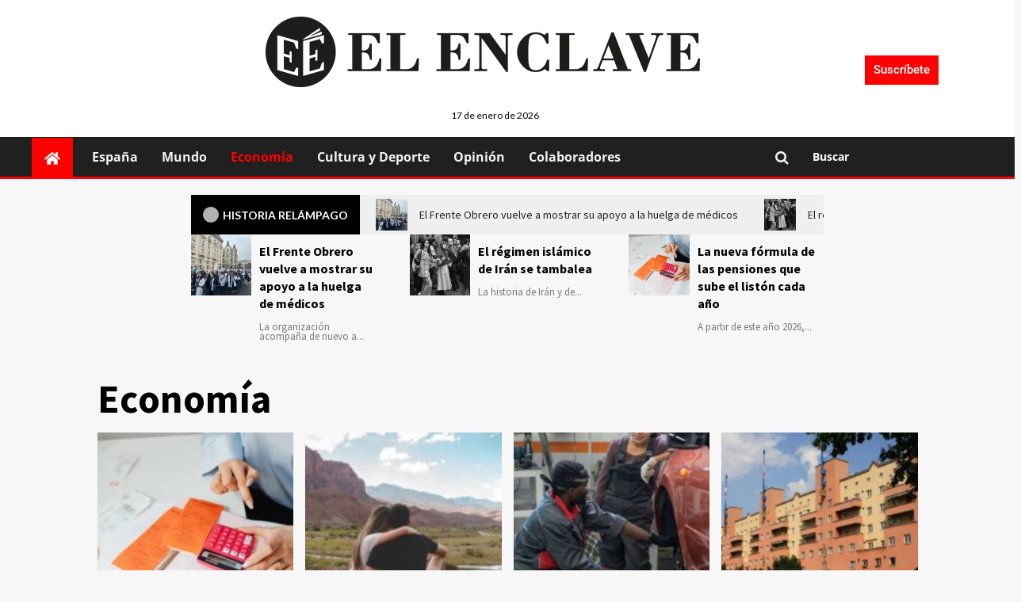

--- FILE ---
content_type: text/html; charset=UTF-8
request_url: https://elenclave.es/economia/
body_size: 43648
content:
<!DOCTYPE html>
<html lang="es" prefix="og: https://ogp.me/ns#">
<head><meta charset="UTF-8"><script>if(navigator.userAgent.match(/MSIE|Internet Explorer/i)||navigator.userAgent.match(/Trident\/7\..*?rv:11/i)){var href=document.location.href;if(!href.match(/[?&]nowprocket/)){if(href.indexOf("?")==-1){if(href.indexOf("#")==-1){document.location.href=href+"?nowprocket=1"}else{document.location.href=href.replace("#","?nowprocket=1#")}}else{if(href.indexOf("#")==-1){document.location.href=href+"&nowprocket=1"}else{document.location.href=href.replace("#","&nowprocket=1#")}}}}</script><script>(()=>{class RocketLazyLoadScripts{constructor(){this.v="1.2.6",this.triggerEvents=["keydown","mousedown","mousemove","touchmove","touchstart","touchend","wheel"],this.userEventHandler=this.t.bind(this),this.touchStartHandler=this.i.bind(this),this.touchMoveHandler=this.o.bind(this),this.touchEndHandler=this.h.bind(this),this.clickHandler=this.u.bind(this),this.interceptedClicks=[],this.interceptedClickListeners=[],this.l(this),window.addEventListener("pageshow",(t=>{this.persisted=t.persisted,this.everythingLoaded&&this.m()})),this.CSPIssue=sessionStorage.getItem("rocketCSPIssue"),document.addEventListener("securitypolicyviolation",(t=>{this.CSPIssue||"script-src-elem"!==t.violatedDirective||"data"!==t.blockedURI||(this.CSPIssue=!0,sessionStorage.setItem("rocketCSPIssue",!0))})),document.addEventListener("DOMContentLoaded",(()=>{this.k()})),this.delayedScripts={normal:[],async:[],defer:[]},this.trash=[],this.allJQueries=[]}p(t){document.hidden?t.t():(this.triggerEvents.forEach((e=>window.addEventListener(e,t.userEventHandler,{passive:!0}))),window.addEventListener("touchstart",t.touchStartHandler,{passive:!0}),window.addEventListener("mousedown",t.touchStartHandler),document.addEventListener("visibilitychange",t.userEventHandler))}_(){this.triggerEvents.forEach((t=>window.removeEventListener(t,this.userEventHandler,{passive:!0}))),document.removeEventListener("visibilitychange",this.userEventHandler)}i(t){"HTML"!==t.target.tagName&&(window.addEventListener("touchend",this.touchEndHandler),window.addEventListener("mouseup",this.touchEndHandler),window.addEventListener("touchmove",this.touchMoveHandler,{passive:!0}),window.addEventListener("mousemove",this.touchMoveHandler),t.target.addEventListener("click",this.clickHandler),this.L(t.target,!0),this.S(t.target,"onclick","rocket-onclick"),this.C())}o(t){window.removeEventListener("touchend",this.touchEndHandler),window.removeEventListener("mouseup",this.touchEndHandler),window.removeEventListener("touchmove",this.touchMoveHandler,{passive:!0}),window.removeEventListener("mousemove",this.touchMoveHandler),t.target.removeEventListener("click",this.clickHandler),this.L(t.target,!1),this.S(t.target,"rocket-onclick","onclick"),this.M()}h(){window.removeEventListener("touchend",this.touchEndHandler),window.removeEventListener("mouseup",this.touchEndHandler),window.removeEventListener("touchmove",this.touchMoveHandler,{passive:!0}),window.removeEventListener("mousemove",this.touchMoveHandler)}u(t){t.target.removeEventListener("click",this.clickHandler),this.L(t.target,!1),this.S(t.target,"rocket-onclick","onclick"),this.interceptedClicks.push(t),t.preventDefault(),t.stopPropagation(),t.stopImmediatePropagation(),this.M()}O(){window.removeEventListener("touchstart",this.touchStartHandler,{passive:!0}),window.removeEventListener("mousedown",this.touchStartHandler),this.interceptedClicks.forEach((t=>{t.target.dispatchEvent(new MouseEvent("click",{view:t.view,bubbles:!0,cancelable:!0}))}))}l(t){EventTarget.prototype.addEventListenerWPRocketBase=EventTarget.prototype.addEventListener,EventTarget.prototype.addEventListener=function(e,i,o){"click"!==e||t.windowLoaded||i===t.clickHandler||t.interceptedClickListeners.push({target:this,func:i,options:o}),(this||window).addEventListenerWPRocketBase(e,i,o)}}L(t,e){this.interceptedClickListeners.forEach((i=>{i.target===t&&(e?t.removeEventListener("click",i.func,i.options):t.addEventListener("click",i.func,i.options))})),t.parentNode!==document.documentElement&&this.L(t.parentNode,e)}D(){return new Promise((t=>{this.P?this.M=t:t()}))}C(){this.P=!0}M(){this.P=!1}S(t,e,i){t.hasAttribute&&t.hasAttribute(e)&&(event.target.setAttribute(i,event.target.getAttribute(e)),event.target.removeAttribute(e))}t(){this._(this),"loading"===document.readyState?document.addEventListener("DOMContentLoaded",this.R.bind(this)):this.R()}k(){let t=[];document.querySelectorAll("script[type=rocketlazyloadscript][data-rocket-src]").forEach((e=>{let i=e.getAttribute("data-rocket-src");if(i&&!i.startsWith("data:")){0===i.indexOf("//")&&(i=location.protocol+i);try{const o=new URL(i).origin;o!==location.origin&&t.push({src:o,crossOrigin:e.crossOrigin||"module"===e.getAttribute("data-rocket-type")})}catch(t){}}})),t=[...new Map(t.map((t=>[JSON.stringify(t),t]))).values()],this.T(t,"preconnect")}async R(){this.lastBreath=Date.now(),this.j(this),this.F(this),this.I(),this.W(),this.q(),await this.A(this.delayedScripts.normal),await this.A(this.delayedScripts.defer),await this.A(this.delayedScripts.async);try{await this.U(),await this.H(this),await this.J()}catch(t){console.error(t)}window.dispatchEvent(new Event("rocket-allScriptsLoaded")),this.everythingLoaded=!0,this.D().then((()=>{this.O()})),this.N()}W(){document.querySelectorAll("script[type=rocketlazyloadscript]").forEach((t=>{t.hasAttribute("data-rocket-src")?t.hasAttribute("async")&&!1!==t.async?this.delayedScripts.async.push(t):t.hasAttribute("defer")&&!1!==t.defer||"module"===t.getAttribute("data-rocket-type")?this.delayedScripts.defer.push(t):this.delayedScripts.normal.push(t):this.delayedScripts.normal.push(t)}))}async B(t){if(await this.G(),!0!==t.noModule||!("noModule"in HTMLScriptElement.prototype))return new Promise((e=>{let i;function o(){(i||t).setAttribute("data-rocket-status","executed"),e()}try{if(navigator.userAgent.indexOf("Firefox/")>0||""===navigator.vendor||this.CSPIssue)i=document.createElement("script"),[...t.attributes].forEach((t=>{let e=t.nodeName;"type"!==e&&("data-rocket-type"===e&&(e="type"),"data-rocket-src"===e&&(e="src"),i.setAttribute(e,t.nodeValue))})),t.text&&(i.text=t.text),i.hasAttribute("src")?(i.addEventListener("load",o),i.addEventListener("error",(function(){i.setAttribute("data-rocket-status","failed-network"),e()})),setTimeout((()=>{i.isConnected||e()}),1)):(i.text=t.text,o()),t.parentNode.replaceChild(i,t);else{const i=t.getAttribute("data-rocket-type"),s=t.getAttribute("data-rocket-src");i?(t.type=i,t.removeAttribute("data-rocket-type")):t.removeAttribute("type"),t.addEventListener("load",o),t.addEventListener("error",(i=>{this.CSPIssue&&i.target.src.startsWith("data:")?(console.log("WPRocket: data-uri blocked by CSP -> fallback"),t.removeAttribute("src"),this.B(t).then(e)):(t.setAttribute("data-rocket-status","failed-network"),e())})),s?(t.removeAttribute("data-rocket-src"),t.src=s):t.src="data:text/javascript;base64,"+window.btoa(unescape(encodeURIComponent(t.text)))}}catch(i){t.setAttribute("data-rocket-status","failed-transform"),e()}}));t.setAttribute("data-rocket-status","skipped")}async A(t){const e=t.shift();return e&&e.isConnected?(await this.B(e),this.A(t)):Promise.resolve()}q(){this.T([...this.delayedScripts.normal,...this.delayedScripts.defer,...this.delayedScripts.async],"preload")}T(t,e){var i=document.createDocumentFragment();t.forEach((t=>{const o=t.getAttribute&&t.getAttribute("data-rocket-src")||t.src;if(o&&!o.startsWith("data:")){const s=document.createElement("link");s.href=o,s.rel=e,"preconnect"!==e&&(s.as="script"),t.getAttribute&&"module"===t.getAttribute("data-rocket-type")&&(s.crossOrigin=!0),t.crossOrigin&&(s.crossOrigin=t.crossOrigin),t.integrity&&(s.integrity=t.integrity),i.appendChild(s),this.trash.push(s)}})),document.head.appendChild(i)}j(t){let e={};function i(i,o){return e[o].eventsToRewrite.indexOf(i)>=0&&!t.everythingLoaded?"rocket-"+i:i}function o(t,o){!function(t){e[t]||(e[t]={originalFunctions:{add:t.addEventListener,remove:t.removeEventListener},eventsToRewrite:[]},t.addEventListener=function(){arguments[0]=i(arguments[0],t),e[t].originalFunctions.add.apply(t,arguments)},t.removeEventListener=function(){arguments[0]=i(arguments[0],t),e[t].originalFunctions.remove.apply(t,arguments)})}(t),e[t].eventsToRewrite.push(o)}function s(e,i){let o=e[i];e[i]=null,Object.defineProperty(e,i,{get:()=>o||function(){},set(s){t.everythingLoaded?o=s:e["rocket"+i]=o=s}})}o(document,"DOMContentLoaded"),o(window,"DOMContentLoaded"),o(window,"load"),o(window,"pageshow"),o(document,"readystatechange"),s(document,"onreadystatechange"),s(window,"onload"),s(window,"onpageshow");try{Object.defineProperty(document,"readyState",{get:()=>t.rocketReadyState,set(e){t.rocketReadyState=e},configurable:!0}),document.readyState="loading"}catch(t){console.log("WPRocket DJE readyState conflict, bypassing")}}F(t){let e;function i(e){return t.everythingLoaded?e:e.split(" ").map((t=>"load"===t||0===t.indexOf("load.")?"rocket-jquery-load":t)).join(" ")}function o(o){function s(t){const e=o.fn[t];o.fn[t]=o.fn.init.prototype[t]=function(){return this[0]===window&&("string"==typeof arguments[0]||arguments[0]instanceof String?arguments[0]=i(arguments[0]):"object"==typeof arguments[0]&&Object.keys(arguments[0]).forEach((t=>{const e=arguments[0][t];delete arguments[0][t],arguments[0][i(t)]=e}))),e.apply(this,arguments),this}}o&&o.fn&&!t.allJQueries.includes(o)&&(o.fn.ready=o.fn.init.prototype.ready=function(e){return t.domReadyFired?e.bind(document)(o):document.addEventListener("rocket-DOMContentLoaded",(()=>e.bind(document)(o))),o([])},s("on"),s("one"),t.allJQueries.push(o)),e=o}o(window.jQuery),Object.defineProperty(window,"jQuery",{get:()=>e,set(t){o(t)}})}async H(t){const e=document.querySelector("script[data-webpack]");e&&(await async function(){return new Promise((t=>{e.addEventListener("load",t),e.addEventListener("error",t)}))}(),await t.K(),await t.H(t))}async U(){this.domReadyFired=!0;try{document.readyState="interactive"}catch(t){}await this.G(),document.dispatchEvent(new Event("rocket-readystatechange")),await this.G(),document.rocketonreadystatechange&&document.rocketonreadystatechange(),await this.G(),document.dispatchEvent(new Event("rocket-DOMContentLoaded")),await this.G(),window.dispatchEvent(new Event("rocket-DOMContentLoaded"))}async J(){try{document.readyState="complete"}catch(t){}await this.G(),document.dispatchEvent(new Event("rocket-readystatechange")),await this.G(),document.rocketonreadystatechange&&document.rocketonreadystatechange(),await this.G(),window.dispatchEvent(new Event("rocket-load")),await this.G(),window.rocketonload&&window.rocketonload(),await this.G(),this.allJQueries.forEach((t=>t(window).trigger("rocket-jquery-load"))),await this.G();const t=new Event("rocket-pageshow");t.persisted=this.persisted,window.dispatchEvent(t),await this.G(),window.rocketonpageshow&&window.rocketonpageshow({persisted:this.persisted}),this.windowLoaded=!0}m(){document.onreadystatechange&&document.onreadystatechange(),window.onload&&window.onload(),window.onpageshow&&window.onpageshow({persisted:this.persisted})}I(){const t=new Map;document.write=document.writeln=function(e){const i=document.currentScript;i||console.error("WPRocket unable to document.write this: "+e);const o=document.createRange(),s=i.parentElement;let n=t.get(i);void 0===n&&(n=i.nextSibling,t.set(i,n));const c=document.createDocumentFragment();o.setStart(c,0),c.appendChild(o.createContextualFragment(e)),s.insertBefore(c,n)}}async G(){Date.now()-this.lastBreath>45&&(await this.K(),this.lastBreath=Date.now())}async K(){return document.hidden?new Promise((t=>setTimeout(t))):new Promise((t=>requestAnimationFrame(t)))}N(){this.trash.forEach((t=>t.remove()))}static run(){const t=new RocketLazyLoadScripts;t.p(t)}}RocketLazyLoadScripts.run()})();</script>
	
	<meta name="viewport" content="width=device-width, initial-scale=1.0, viewport-fit=cover" />		
<script type="rocketlazyloadscript">window._wca = window._wca || [];</script>

	<!-- This site is optimized with the Yoast SEO Premium plugin v21.4 (Yoast SEO v26.7) - https://yoast.com/wordpress/plugins/seo/ -->
	<title>Economía | El Enclave</title><link rel="preload" data-rocket-preload as="style" href="https://fonts.googleapis.com/css?family=Lato%3A400%2C700%7CSource%2BSans%2BPro%3A400%2C700&#038;subset=latin&#038;display=swap" /><link rel="stylesheet" href="https://fonts.googleapis.com/css?family=Lato%3A400%2C700%7CSource%2BSans%2BPro%3A400%2C700&#038;subset=latin&#038;display=swap" media="print" onload="this.media='all'" /><noscript><link rel="stylesheet" href="https://fonts.googleapis.com/css?family=Lato%3A400%2C700%7CSource%2BSans%2BPro%3A400%2C700&#038;subset=latin&#038;display=swap" /></noscript><link rel="preload" data-rocket-preload as="image" href="https://elenclave.es/wp-content/uploads/2026/01/El-Supremo-pone-freno-al-SEPE-los-ingresos-de-la-pareja-de-hecho-no-pueden-impedir-el-subsidio-por-desempleo-300x169.jpg" imagesrcset="https://elenclave.es/wp-content/uploads/2026/01/El-Supremo-pone-freno-al-SEPE-los-ingresos-de-la-pareja-de-hecho-no-pueden-impedir-el-subsidio-por-desempleo-300x169.jpg 300w, https://elenclave.es/wp-content/uploads/2026/01/El-Supremo-pone-freno-al-SEPE-los-ingresos-de-la-pareja-de-hecho-no-pueden-impedir-el-subsidio-por-desempleo-1024x576.jpg 1024w, https://elenclave.es/wp-content/uploads/2026/01/El-Supremo-pone-freno-al-SEPE-los-ingresos-de-la-pareja-de-hecho-no-pueden-impedir-el-subsidio-por-desempleo-768x432.jpg 768w, https://elenclave.es/wp-content/uploads/2026/01/El-Supremo-pone-freno-al-SEPE-los-ingresos-de-la-pareja-de-hecho-no-pueden-impedir-el-subsidio-por-desempleo-600x338.jpg 600w, https://elenclave.es/wp-content/uploads/2026/01/El-Supremo-pone-freno-al-SEPE-los-ingresos-de-la-pareja-de-hecho-no-pueden-impedir-el-subsidio-por-desempleo.jpg 1280w" imagesizes="(max-width: 300px) 100vw, 300px" fetchpriority="high">
	<link rel="canonical" href="https://elenclave.es/economia/" />
	<link rel="next" href="https://elenclave.es/economia/page/2/" />
	<meta property="og:locale" content="es_ES" />
	<meta property="og:type" content="article" />
	<meta property="og:title" content="Economía Archives" />
	<meta property="og:url" content="https://elenclave.es/economia/" />
	<meta property="og:site_name" content="El Enclave" />
	<meta name="twitter:card" content="summary_large_image" />
	<meta name="twitter:site" content="@elenclavemedio" />
	<script type="application/ld+json" class="yoast-schema-graph">{"@context":"https://schema.org","@graph":[{"@type":"CollectionPage","@id":"https://elenclave.es/economia/","url":"https://elenclave.es/economia/","name":"Economía | El Enclave","isPartOf":{"@id":"https://elenclave.es/#website"},"primaryImageOfPage":{"@id":"https://elenclave.es/economia/#primaryimage"},"image":{"@id":"https://elenclave.es/economia/#primaryimage"},"thumbnailUrl":"https://elenclave.es/wp-content/uploads/2026/01/pexels-karola-g-7680744-scaled.webp","breadcrumb":{"@id":"https://elenclave.es/economia/#breadcrumb"},"inLanguage":"es"},{"@type":"ImageObject","inLanguage":"es","@id":"https://elenclave.es/economia/#primaryimage","url":"https://elenclave.es/wp-content/uploads/2026/01/pexels-karola-g-7680744-scaled.webp","contentUrl":"https://elenclave.es/wp-content/uploads/2026/01/pexels-karola-g-7680744-scaled.webp","width":2560,"height":1707},{"@type":"BreadcrumbList","@id":"https://elenclave.es/economia/#breadcrumb","itemListElement":[{"@type":"ListItem","position":1,"name":"Home","item":"https://elenclave.es/"},{"@type":"ListItem","position":2,"name":"Economía"}]},{"@type":"WebSite","@id":"https://elenclave.es/#website","url":"https://elenclave.es/","name":"El Enclave","description":"Contamos lo que otros callan. Tu diario en abierto","publisher":{"@id":"https://elenclave.es/#organization"},"potentialAction":[{"@type":"SearchAction","target":{"@type":"EntryPoint","urlTemplate":"https://elenclave.es/?s={search_term_string}"},"query-input":{"@type":"PropertyValueSpecification","valueRequired":true,"valueName":"search_term_string"}}],"inLanguage":"es"},{"@type":"Organization","@id":"https://elenclave.es/#organization","name":"El Enclave","url":"https://elenclave.es/","logo":{"@type":"ImageObject","inLanguage":"es","@id":"https://elenclave.es/#/schema/logo/image/","url":"https://elenclave.es/wp-content/uploads/2023/11/elenclave-logo.png","contentUrl":"https://elenclave.es/wp-content/uploads/2023/11/elenclave-logo.png","width":372,"height":61,"caption":"El Enclave"},"image":{"@id":"https://elenclave.es/#/schema/logo/image/"},"sameAs":["https://www.facebook.com/Enclavemedio","https://x.com/elenclavemedio","https://www.instagram.com/el_enclave_/"]}]}</script>
	<!-- / Yoast SEO Premium plugin. -->



<!-- Optimización para motores de búsqueda de Rank Math -  https://rankmath.com/ -->
<title>Economía | El Enclave</title>
<meta name="robots" content="index, follow, max-snippet:-1, max-video-preview:-1, max-image-preview:large"/>
<link rel="canonical" href="https://elenclave.es/economia/" />
<link rel="next" href="https://elenclave.es/economia/page/2/" />
<meta property="og:locale" content="es_ES" />
<meta property="og:type" content="article" />
<meta property="og:title" content="Economía | El Enclave" />
<meta property="og:url" content="https://elenclave.es/economia/" />
<meta property="og:site_name" content="El Enclave" />
<meta property="article:publisher" content="https://www.facebook.com/Enclavemedio" />
<meta name="twitter:card" content="summary_large_image" />
<meta name="twitter:title" content="Economía | El Enclave" />
<meta name="twitter:site" content="@elenclavemedio" />
<meta name="twitter:label1" content="Entradas" />
<meta name="twitter:data1" content="89" />
<script type="application/ld+json" class="rank-math-schema">{"@context":"https://schema.org","@graph":[{"@type":"Organization","@id":"https://elenclave.es/#organization","name":"El Enclave","url":"https://elenclave.es","sameAs":["https://www.facebook.com/Enclavemedio","https://twitter.com/elenclavemedio","https://www.instagram.com/el_enclave_/"],"logo":{"@type":"ImageObject","@id":"https://elenclave.es/#logo","url":"https://elenclave.es/wp-content/uploads/2023/11/logo-elenclave-ok.png","contentUrl":"https://elenclave.es/wp-content/uploads/2023/11/logo-elenclave-ok.png","caption":"El Enclave","inLanguage":"es","width":"548","height":"89"}},{"@type":"WebSite","@id":"https://elenclave.es/#website","url":"https://elenclave.es","name":"El Enclave","publisher":{"@id":"https://elenclave.es/#organization"},"inLanguage":"es"},{"@type":"BreadcrumbList","@id":"https://elenclave.es/economia/#breadcrumb","itemListElement":[{"@type":"ListItem","position":"1","item":{"@id":"https://elenclave.es","name":"Home"}},{"@type":"ListItem","position":"2","item":{"@id":"https://elenclave.es/economia/","name":"Econom\u00eda"}}]},{"@type":"CollectionPage","@id":"https://elenclave.es/economia/#webpage","url":"https://elenclave.es/economia/","name":"Econom\u00eda | El Enclave","isPartOf":{"@id":"https://elenclave.es/#website"},"inLanguage":"es","breadcrumb":{"@id":"https://elenclave.es/economia/#breadcrumb"}}]}</script>
<!-- /Plugin Rank Math WordPress SEO -->

<link rel='dns-prefetch' href='//stats.wp.com' />
<link rel='dns-prefetch' href='//www.googletagmanager.com' />
<link rel='dns-prefetch' href='//fonts.googleapis.com' />
<link href='https://fonts.gstatic.com' crossorigin rel='preconnect' />
<link rel='preconnect' href='https://fonts.googleapis.com' />
<link rel="alternate" type="application/rss+xml" title="El Enclave &raquo; Feed" href="https://elenclave.es/feed/" />
<link rel="alternate" type="application/rss+xml" title="El Enclave &raquo; Feed de los comentarios" href="https://elenclave.es/comments/feed/" />
<link rel="alternate" type="application/rss+xml" title="El Enclave &raquo; Categoría Economía del feed" href="https://elenclave.es/economia/feed/" />
<style id='wp-img-auto-sizes-contain-inline-css' type='text/css'>
img:is([sizes=auto i],[sizes^="auto," i]){contain-intrinsic-size:3000px 1500px}
/*# sourceURL=wp-img-auto-sizes-contain-inline-css */
</style>
<link data-minify="1" rel='stylesheet' id='blockspare-frontend-block-style-css-css' href='https://elenclave.es/wp-content/cache/min/1/wp-content/plugins/blockspare/dist/style-blocks.css?ver=1768280008' type='text/css' media='all' />
<link data-minify="1" rel='stylesheet' id='latest-posts-block-fontawesome-front-css' href='https://elenclave.es/wp-content/cache/min/1/wp-content/plugins/latest-posts-block-lite/src/assets/fontawesome/css/all.css?ver=1768280008' type='text/css' media='all' />
<link data-minify="1" rel='stylesheet' id='latest-posts-block-frontend-block-style-css-css' href='https://elenclave.es/wp-content/cache/min/1/wp-content/plugins/latest-posts-block-lite/dist/blocks.style.build.css?ver=1768280008' type='text/css' media='all' />
<link data-minify="1" rel='stylesheet' id='magic-content-box-blocks-fontawesome-front-css' href='https://elenclave.es/wp-content/cache/min/1/wp-content/plugins/magic-content-box-lite/src/assets/fontawesome/css/all.css?ver=1768280008' type='text/css' media='all' />
<link data-minify="1" rel='stylesheet' id='magic-content-box-frontend-block-style-css-css' href='https://elenclave.es/wp-content/cache/min/1/wp-content/plugins/magic-content-box-lite/dist/blocks.style.build.css?ver=1768280008' type='text/css' media='all' />
<style id='wp-emoji-styles-inline-css' type='text/css'>

	img.wp-smiley, img.emoji {
		display: inline !important;
		border: none !important;
		box-shadow: none !important;
		height: 1em !important;
		width: 1em !important;
		margin: 0 0.07em !important;
		vertical-align: -0.1em !important;
		background: none !important;
		padding: 0 !important;
	}
/*# sourceURL=wp-emoji-styles-inline-css */
</style>
<link rel='stylesheet' id='wp-block-library-css' href='https://elenclave.es/wp-includes/css/dist/block-library/style.min.css?ver=6.9' type='text/css' media='all' />
<style id='wp-block-library-theme-inline-css' type='text/css'>
.wp-block-audio :where(figcaption){color:#555;font-size:13px;text-align:center}.is-dark-theme .wp-block-audio :where(figcaption){color:#ffffffa6}.wp-block-audio{margin:0 0 1em}.wp-block-code{border:1px solid #ccc;border-radius:4px;font-family:Menlo,Consolas,monaco,monospace;padding:.8em 1em}.wp-block-embed :where(figcaption){color:#555;font-size:13px;text-align:center}.is-dark-theme .wp-block-embed :where(figcaption){color:#ffffffa6}.wp-block-embed{margin:0 0 1em}.blocks-gallery-caption{color:#555;font-size:13px;text-align:center}.is-dark-theme .blocks-gallery-caption{color:#ffffffa6}:root :where(.wp-block-image figcaption){color:#555;font-size:13px;text-align:center}.is-dark-theme :root :where(.wp-block-image figcaption){color:#ffffffa6}.wp-block-image{margin:0 0 1em}.wp-block-pullquote{border-bottom:4px solid;border-top:4px solid;color:currentColor;margin-bottom:1.75em}.wp-block-pullquote :where(cite),.wp-block-pullquote :where(footer),.wp-block-pullquote__citation{color:currentColor;font-size:.8125em;font-style:normal;text-transform:uppercase}.wp-block-quote{border-left:.25em solid;margin:0 0 1.75em;padding-left:1em}.wp-block-quote cite,.wp-block-quote footer{color:currentColor;font-size:.8125em;font-style:normal;position:relative}.wp-block-quote:where(.has-text-align-right){border-left:none;border-right:.25em solid;padding-left:0;padding-right:1em}.wp-block-quote:where(.has-text-align-center){border:none;padding-left:0}.wp-block-quote.is-large,.wp-block-quote.is-style-large,.wp-block-quote:where(.is-style-plain){border:none}.wp-block-search .wp-block-search__label{font-weight:700}.wp-block-search__button{border:1px solid #ccc;padding:.375em .625em}:where(.wp-block-group.has-background){padding:1.25em 2.375em}.wp-block-separator.has-css-opacity{opacity:.4}.wp-block-separator{border:none;border-bottom:2px solid;margin-left:auto;margin-right:auto}.wp-block-separator.has-alpha-channel-opacity{opacity:1}.wp-block-separator:not(.is-style-wide):not(.is-style-dots){width:100px}.wp-block-separator.has-background:not(.is-style-dots){border-bottom:none;height:1px}.wp-block-separator.has-background:not(.is-style-wide):not(.is-style-dots){height:2px}.wp-block-table{margin:0 0 1em}.wp-block-table td,.wp-block-table th{word-break:normal}.wp-block-table :where(figcaption){color:#555;font-size:13px;text-align:center}.is-dark-theme .wp-block-table :where(figcaption){color:#ffffffa6}.wp-block-video :where(figcaption){color:#555;font-size:13px;text-align:center}.is-dark-theme .wp-block-video :where(figcaption){color:#ffffffa6}.wp-block-video{margin:0 0 1em}:root :where(.wp-block-template-part.has-background){margin-bottom:0;margin-top:0;padding:1.25em 2.375em}
/*# sourceURL=/wp-includes/css/dist/block-library/theme.min.css */
</style>
<link data-minify="1" rel='stylesheet' id='fontawesome-css' href='https://elenclave.es/wp-content/cache/min/1/wp-content/plugins/blockspare/assets/fontawesome/css/all.css?ver=1768280008' type='text/css' media='all' />
<link rel='stylesheet' id='mediaelement-css' href='https://elenclave.es/wp-includes/js/mediaelement/mediaelementplayer-legacy.min.css?ver=4.2.17' type='text/css' media='all' />
<link rel='stylesheet' id='wp-mediaelement-css' href='https://elenclave.es/wp-includes/js/mediaelement/wp-mediaelement.min.css?ver=6.9' type='text/css' media='all' />
<style id='jetpack-sharing-buttons-style-inline-css' type='text/css'>
.jetpack-sharing-buttons__services-list{display:flex;flex-direction:row;flex-wrap:wrap;gap:0;list-style-type:none;margin:5px;padding:0}.jetpack-sharing-buttons__services-list.has-small-icon-size{font-size:12px}.jetpack-sharing-buttons__services-list.has-normal-icon-size{font-size:16px}.jetpack-sharing-buttons__services-list.has-large-icon-size{font-size:24px}.jetpack-sharing-buttons__services-list.has-huge-icon-size{font-size:36px}@media print{.jetpack-sharing-buttons__services-list{display:none!important}}.editor-styles-wrapper .wp-block-jetpack-sharing-buttons{gap:0;padding-inline-start:0}ul.jetpack-sharing-buttons__services-list.has-background{padding:1.25em 2.375em}
/*# sourceURL=https://elenclave.es/wp-content/plugins/jetpack/_inc/blocks/sharing-buttons/view.css */
</style>
<style id='global-styles-inline-css' type='text/css'>
:root{--wp--preset--aspect-ratio--square: 1;--wp--preset--aspect-ratio--4-3: 4/3;--wp--preset--aspect-ratio--3-4: 3/4;--wp--preset--aspect-ratio--3-2: 3/2;--wp--preset--aspect-ratio--2-3: 2/3;--wp--preset--aspect-ratio--16-9: 16/9;--wp--preset--aspect-ratio--9-16: 9/16;--wp--preset--color--black: #000000;--wp--preset--color--cyan-bluish-gray: #abb8c3;--wp--preset--color--white: #ffffff;--wp--preset--color--pale-pink: #f78da7;--wp--preset--color--vivid-red: #cf2e2e;--wp--preset--color--luminous-vivid-orange: #ff6900;--wp--preset--color--luminous-vivid-amber: #fcb900;--wp--preset--color--light-green-cyan: #7bdcb5;--wp--preset--color--vivid-green-cyan: #00d084;--wp--preset--color--pale-cyan-blue: #8ed1fc;--wp--preset--color--vivid-cyan-blue: #0693e3;--wp--preset--color--vivid-purple: #9b51e0;--wp--preset--gradient--vivid-cyan-blue-to-vivid-purple: linear-gradient(135deg,rgb(6,147,227) 0%,rgb(155,81,224) 100%);--wp--preset--gradient--light-green-cyan-to-vivid-green-cyan: linear-gradient(135deg,rgb(122,220,180) 0%,rgb(0,208,130) 100%);--wp--preset--gradient--luminous-vivid-amber-to-luminous-vivid-orange: linear-gradient(135deg,rgb(252,185,0) 0%,rgb(255,105,0) 100%);--wp--preset--gradient--luminous-vivid-orange-to-vivid-red: linear-gradient(135deg,rgb(255,105,0) 0%,rgb(207,46,46) 100%);--wp--preset--gradient--very-light-gray-to-cyan-bluish-gray: linear-gradient(135deg,rgb(238,238,238) 0%,rgb(169,184,195) 100%);--wp--preset--gradient--cool-to-warm-spectrum: linear-gradient(135deg,rgb(74,234,220) 0%,rgb(151,120,209) 20%,rgb(207,42,186) 40%,rgb(238,44,130) 60%,rgb(251,105,98) 80%,rgb(254,248,76) 100%);--wp--preset--gradient--blush-light-purple: linear-gradient(135deg,rgb(255,206,236) 0%,rgb(152,150,240) 100%);--wp--preset--gradient--blush-bordeaux: linear-gradient(135deg,rgb(254,205,165) 0%,rgb(254,45,45) 50%,rgb(107,0,62) 100%);--wp--preset--gradient--luminous-dusk: linear-gradient(135deg,rgb(255,203,112) 0%,rgb(199,81,192) 50%,rgb(65,88,208) 100%);--wp--preset--gradient--pale-ocean: linear-gradient(135deg,rgb(255,245,203) 0%,rgb(182,227,212) 50%,rgb(51,167,181) 100%);--wp--preset--gradient--electric-grass: linear-gradient(135deg,rgb(202,248,128) 0%,rgb(113,206,126) 100%);--wp--preset--gradient--midnight: linear-gradient(135deg,rgb(2,3,129) 0%,rgb(40,116,252) 100%);--wp--preset--font-size--small: 13px;--wp--preset--font-size--medium: 20px;--wp--preset--font-size--large: 36px;--wp--preset--font-size--x-large: 42px;--wp--preset--spacing--20: 0.44rem;--wp--preset--spacing--30: 0.67rem;--wp--preset--spacing--40: 1rem;--wp--preset--spacing--50: 1.5rem;--wp--preset--spacing--60: 2.25rem;--wp--preset--spacing--70: 3.38rem;--wp--preset--spacing--80: 5.06rem;--wp--preset--shadow--natural: 6px 6px 9px rgba(0, 0, 0, 0.2);--wp--preset--shadow--deep: 12px 12px 50px rgba(0, 0, 0, 0.4);--wp--preset--shadow--sharp: 6px 6px 0px rgba(0, 0, 0, 0.2);--wp--preset--shadow--outlined: 6px 6px 0px -3px rgb(255, 255, 255), 6px 6px rgb(0, 0, 0);--wp--preset--shadow--crisp: 6px 6px 0px rgb(0, 0, 0);}:root { --wp--style--global--content-size: 740px;--wp--style--global--wide-size: 1200px; }:where(body) { margin: 0; }.wp-site-blocks > .alignleft { float: left; margin-right: 2em; }.wp-site-blocks > .alignright { float: right; margin-left: 2em; }.wp-site-blocks > .aligncenter { justify-content: center; margin-left: auto; margin-right: auto; }:where(.wp-site-blocks) > * { margin-block-start: 24px; margin-block-end: 0; }:where(.wp-site-blocks) > :first-child { margin-block-start: 0; }:where(.wp-site-blocks) > :last-child { margin-block-end: 0; }:root { --wp--style--block-gap: 24px; }:root :where(.is-layout-flow) > :first-child{margin-block-start: 0;}:root :where(.is-layout-flow) > :last-child{margin-block-end: 0;}:root :where(.is-layout-flow) > *{margin-block-start: 24px;margin-block-end: 0;}:root :where(.is-layout-constrained) > :first-child{margin-block-start: 0;}:root :where(.is-layout-constrained) > :last-child{margin-block-end: 0;}:root :where(.is-layout-constrained) > *{margin-block-start: 24px;margin-block-end: 0;}:root :where(.is-layout-flex){gap: 24px;}:root :where(.is-layout-grid){gap: 24px;}.is-layout-flow > .alignleft{float: left;margin-inline-start: 0;margin-inline-end: 2em;}.is-layout-flow > .alignright{float: right;margin-inline-start: 2em;margin-inline-end: 0;}.is-layout-flow > .aligncenter{margin-left: auto !important;margin-right: auto !important;}.is-layout-constrained > .alignleft{float: left;margin-inline-start: 0;margin-inline-end: 2em;}.is-layout-constrained > .alignright{float: right;margin-inline-start: 2em;margin-inline-end: 0;}.is-layout-constrained > .aligncenter{margin-left: auto !important;margin-right: auto !important;}.is-layout-constrained > :where(:not(.alignleft):not(.alignright):not(.alignfull)){max-width: var(--wp--style--global--content-size);margin-left: auto !important;margin-right: auto !important;}.is-layout-constrained > .alignwide{max-width: var(--wp--style--global--wide-size);}body .is-layout-flex{display: flex;}.is-layout-flex{flex-wrap: wrap;align-items: center;}.is-layout-flex > :is(*, div){margin: 0;}body .is-layout-grid{display: grid;}.is-layout-grid > :is(*, div){margin: 0;}body{padding-top: 0px;padding-right: 0px;padding-bottom: 0px;padding-left: 0px;}a:where(:not(.wp-element-button)){text-decoration: none;}:root :where(.wp-element-button, .wp-block-button__link){background-color: #32373c;border-width: 0;color: #fff;font-family: inherit;font-size: inherit;font-style: inherit;font-weight: inherit;letter-spacing: inherit;line-height: inherit;padding-top: calc(0.667em + 2px);padding-right: calc(1.333em + 2px);padding-bottom: calc(0.667em + 2px);padding-left: calc(1.333em + 2px);text-decoration: none;text-transform: inherit;}.has-black-color{color: var(--wp--preset--color--black) !important;}.has-cyan-bluish-gray-color{color: var(--wp--preset--color--cyan-bluish-gray) !important;}.has-white-color{color: var(--wp--preset--color--white) !important;}.has-pale-pink-color{color: var(--wp--preset--color--pale-pink) !important;}.has-vivid-red-color{color: var(--wp--preset--color--vivid-red) !important;}.has-luminous-vivid-orange-color{color: var(--wp--preset--color--luminous-vivid-orange) !important;}.has-luminous-vivid-amber-color{color: var(--wp--preset--color--luminous-vivid-amber) !important;}.has-light-green-cyan-color{color: var(--wp--preset--color--light-green-cyan) !important;}.has-vivid-green-cyan-color{color: var(--wp--preset--color--vivid-green-cyan) !important;}.has-pale-cyan-blue-color{color: var(--wp--preset--color--pale-cyan-blue) !important;}.has-vivid-cyan-blue-color{color: var(--wp--preset--color--vivid-cyan-blue) !important;}.has-vivid-purple-color{color: var(--wp--preset--color--vivid-purple) !important;}.has-black-background-color{background-color: var(--wp--preset--color--black) !important;}.has-cyan-bluish-gray-background-color{background-color: var(--wp--preset--color--cyan-bluish-gray) !important;}.has-white-background-color{background-color: var(--wp--preset--color--white) !important;}.has-pale-pink-background-color{background-color: var(--wp--preset--color--pale-pink) !important;}.has-vivid-red-background-color{background-color: var(--wp--preset--color--vivid-red) !important;}.has-luminous-vivid-orange-background-color{background-color: var(--wp--preset--color--luminous-vivid-orange) !important;}.has-luminous-vivid-amber-background-color{background-color: var(--wp--preset--color--luminous-vivid-amber) !important;}.has-light-green-cyan-background-color{background-color: var(--wp--preset--color--light-green-cyan) !important;}.has-vivid-green-cyan-background-color{background-color: var(--wp--preset--color--vivid-green-cyan) !important;}.has-pale-cyan-blue-background-color{background-color: var(--wp--preset--color--pale-cyan-blue) !important;}.has-vivid-cyan-blue-background-color{background-color: var(--wp--preset--color--vivid-cyan-blue) !important;}.has-vivid-purple-background-color{background-color: var(--wp--preset--color--vivid-purple) !important;}.has-black-border-color{border-color: var(--wp--preset--color--black) !important;}.has-cyan-bluish-gray-border-color{border-color: var(--wp--preset--color--cyan-bluish-gray) !important;}.has-white-border-color{border-color: var(--wp--preset--color--white) !important;}.has-pale-pink-border-color{border-color: var(--wp--preset--color--pale-pink) !important;}.has-vivid-red-border-color{border-color: var(--wp--preset--color--vivid-red) !important;}.has-luminous-vivid-orange-border-color{border-color: var(--wp--preset--color--luminous-vivid-orange) !important;}.has-luminous-vivid-amber-border-color{border-color: var(--wp--preset--color--luminous-vivid-amber) !important;}.has-light-green-cyan-border-color{border-color: var(--wp--preset--color--light-green-cyan) !important;}.has-vivid-green-cyan-border-color{border-color: var(--wp--preset--color--vivid-green-cyan) !important;}.has-pale-cyan-blue-border-color{border-color: var(--wp--preset--color--pale-cyan-blue) !important;}.has-vivid-cyan-blue-border-color{border-color: var(--wp--preset--color--vivid-cyan-blue) !important;}.has-vivid-purple-border-color{border-color: var(--wp--preset--color--vivid-purple) !important;}.has-vivid-cyan-blue-to-vivid-purple-gradient-background{background: var(--wp--preset--gradient--vivid-cyan-blue-to-vivid-purple) !important;}.has-light-green-cyan-to-vivid-green-cyan-gradient-background{background: var(--wp--preset--gradient--light-green-cyan-to-vivid-green-cyan) !important;}.has-luminous-vivid-amber-to-luminous-vivid-orange-gradient-background{background: var(--wp--preset--gradient--luminous-vivid-amber-to-luminous-vivid-orange) !important;}.has-luminous-vivid-orange-to-vivid-red-gradient-background{background: var(--wp--preset--gradient--luminous-vivid-orange-to-vivid-red) !important;}.has-very-light-gray-to-cyan-bluish-gray-gradient-background{background: var(--wp--preset--gradient--very-light-gray-to-cyan-bluish-gray) !important;}.has-cool-to-warm-spectrum-gradient-background{background: var(--wp--preset--gradient--cool-to-warm-spectrum) !important;}.has-blush-light-purple-gradient-background{background: var(--wp--preset--gradient--blush-light-purple) !important;}.has-blush-bordeaux-gradient-background{background: var(--wp--preset--gradient--blush-bordeaux) !important;}.has-luminous-dusk-gradient-background{background: var(--wp--preset--gradient--luminous-dusk) !important;}.has-pale-ocean-gradient-background{background: var(--wp--preset--gradient--pale-ocean) !important;}.has-electric-grass-gradient-background{background: var(--wp--preset--gradient--electric-grass) !important;}.has-midnight-gradient-background{background: var(--wp--preset--gradient--midnight) !important;}.has-small-font-size{font-size: var(--wp--preset--font-size--small) !important;}.has-medium-font-size{font-size: var(--wp--preset--font-size--medium) !important;}.has-large-font-size{font-size: var(--wp--preset--font-size--large) !important;}.has-x-large-font-size{font-size: var(--wp--preset--font-size--x-large) !important;}
:root :where(.wp-block-pullquote){font-size: 1.5em;line-height: 1.6;}
/*# sourceURL=global-styles-inline-css */
</style>
<link rel='stylesheet' id='kk-star-ratings-css' href='https://elenclave.es/wp-content/plugins/kk-star-ratings/src/core/public/css/kk-star-ratings.min.css?ver=5.4.10.2' type='text/css' media='all' />
<link data-minify="1" rel='stylesheet' id='woocommerce-layout-css' href='https://elenclave.es/wp-content/cache/min/1/wp-content/plugins/woocommerce/assets/css/woocommerce-layout.css?ver=1768280008' type='text/css' media='all' />
<style id='woocommerce-layout-inline-css' type='text/css'>

	.infinite-scroll .woocommerce-pagination {
		display: none;
	}
/*# sourceURL=woocommerce-layout-inline-css */
</style>
<link data-minify="1" rel='stylesheet' id='woocommerce-smallscreen-css' href='https://elenclave.es/wp-content/cache/min/1/wp-content/plugins/woocommerce/assets/css/woocommerce-smallscreen.css?ver=1768280008' type='text/css' media='only screen and (max-width: 768px)' />
<link data-minify="1" rel='stylesheet' id='woocommerce-general-css' href='https://elenclave.es/wp-content/cache/min/1/wp-content/plugins/woocommerce/assets/css/woocommerce.css?ver=1768280008' type='text/css' media='all' />
<style id='woocommerce-inline-inline-css' type='text/css'>
.woocommerce form .form-row .required { visibility: visible; }
/*# sourceURL=woocommerce-inline-inline-css */
</style>
<link rel='stylesheet' id='wp-live-chat-support-css' href='https://elenclave.es/wp-content/plugins/wp-live-chat-support/public/css/wplc-plugin-public.css?ver=10.0.17' type='text/css' media='all' />
<link rel='stylesheet' id='cmplz-general-css' href='https://elenclave.es/wp-content/plugins/complianz-gdpr/assets/css/cookieblocker.min.css?ver=1765947204' type='text/css' media='all' />
<link data-minify="1" rel='stylesheet' id='elespare-icons-css' href='https://elenclave.es/wp-content/cache/min/1/wp-content/plugins/elespare/assets/font/elespare-icons.css?ver=1768280008' type='text/css' media='all' />
<link rel='stylesheet' id='elementor-frontend-css' href='https://elenclave.es/wp-content/plugins/elementor/assets/css/frontend.min.css?ver=3.34.1' type='text/css' media='all' />
<link rel='stylesheet' id='elementor-post-1342-css' href='https://elenclave.es/wp-content/uploads/elementor/css/post-1342.css?ver=1768280007' type='text/css' media='all' />
<link rel='stylesheet' id='elespare-posts-grid-css' href='https://elenclave.es/wp-content/plugins/elespare/dist/elespare.style.build.min.css?ver=3.3.7' type='text/css' media='all' />
<link data-minify="1" rel='stylesheet' id='brands-styles-css' href='https://elenclave.es/wp-content/cache/min/1/wp-content/plugins/woocommerce/assets/css/brands.css?ver=1768280008' type='text/css' media='all' />

<link rel='stylesheet' id='widget-image-css' href='https://elenclave.es/wp-content/plugins/elementor/assets/css/widget-image.min.css?ver=3.34.1' type='text/css' media='all' />
<link rel='stylesheet' id='widget-loop-common-css' href='https://elenclave.es/wp-content/plugins/elementor-pro/assets/css/widget-loop-common.min.css?ver=3.29.2' type='text/css' media='all' />
<link rel='stylesheet' id='widget-loop-grid-css' href='https://elenclave.es/wp-content/plugins/elementor-pro/assets/css/widget-loop-grid.min.css?ver=3.29.2' type='text/css' media='all' />
<link rel='stylesheet' id='widget-social-icons-css' href='https://elenclave.es/wp-content/plugins/elementor/assets/css/widget-social-icons.min.css?ver=3.34.1' type='text/css' media='all' />
<link rel='stylesheet' id='e-apple-webkit-css' href='https://elenclave.es/wp-content/plugins/elementor/assets/css/conditionals/apple-webkit.min.css?ver=3.34.1' type='text/css' media='all' />
<link rel='stylesheet' id='elementor-post-12667-css' href='https://elenclave.es/wp-content/uploads/elementor/css/post-12667.css?ver=1768280007' type='text/css' media='all' />
<link rel='stylesheet' id='elementor-post-12669-css' href='https://elenclave.es/wp-content/uploads/elementor/css/post-12669.css?ver=1768280007' type='text/css' media='all' />
<link data-minify="1" rel='stylesheet' id='wpoa-style-css' href='https://elenclave.es/wp-content/cache/min/1/wp-content/plugins/wp-oauth/wp-oauth.css?ver=1768280008' type='text/css' media='all' />
<link data-minify="1" rel='stylesheet' id='covernews-icons-css' href='https://elenclave.es/wp-content/cache/min/1/wp-content/themes/covernews-pro/assets/icons/style.css?ver=1768280008' type='text/css' media='all' />
<link data-minify="1" rel='stylesheet' id='bootstrap-css' href='https://elenclave.es/wp-content/cache/min/1/wp-content/themes/covernews-pro/assets/bootstrap/css/bootstrap.min.css?ver=1768280008' type='text/css' media='all' />
<link data-minify="1" rel='stylesheet' id='magnific-popup-css' href='https://elenclave.es/wp-content/cache/min/1/wp-content/themes/covernews-pro/assets/magnific-popup/magnific-popup.css?ver=1768280008' type='text/css' media='all' />
<link data-minify="1" rel='stylesheet' id='covernews-woocommerce-style-css' href='https://elenclave.es/wp-content/cache/min/1/wp-content/themes/covernews-pro/assets/woocommerce.css?ver=1768280008' type='text/css' media='all' />
<link data-minify="1" rel='stylesheet' id='covernews-style-css' href='https://elenclave.es/wp-content/cache/min/1/wp-content/themes/covernews-pro/style.css?ver=1768280008' type='text/css' media='all' />
<style id='covernews-style-inline-css' type='text/css'>

                    body .top-masthead {
            background: #353535;
            }
        
                    body .top-masthead,
            body .top-masthead .top-navigation a:hover,
            body .top-masthead .top-navigation a {
            color: #ffffff;
            }
        
                    body .offcanvas-menu span,
            body .primary-color {
            background-color: #2a2a2a;
            }

            body.default .wp-block-page-list li a,
            body.default .wp-block-latest-posts li a,
            body.default .wp-block-archives li a,
            body.default .widget_recent_comments li,
            body.default .widget_pages li a,
            body.default .widget_archive li a,
            body.default .widget_meta li a,
            body.default .widget_nav_menu li a,
            body.default .widget_recent_entries li a,

            .wp-block-calendar table caption, .wp-block-calendar table tbody,
            .comments-area .comment-author a,
            .comment .comment-reply-link,
            .comments-area .reply a.comment-reply-link,
            .comment-meta a, .comment-meta a:visited,
            .wp-block-categories li a,
            .widget_categories li a,
            body.default .wp-block-latest-comments li a,
            .wp-block-tag-cloud a,
            .wp-block-tag-cloud a:visited,
            .tagcloud a,
            .tagcloud a:visited,
            .logged-in-as a,
            .logged-in-as a:visited,
            body.default .hentry .entry-header-details .post-excerpt a.aft-readmore,
            body.default .post-description .aft-readmore-wrapper a.aft-readmore,

            body.default .entry-content > [class*="wp-block-"] .wp-block-post-title a:not([class]),
            body.default .entry-content > [class*="wp-block-"] .wp-block-categories-list.wp-block-categories a:not([class]),
            .woocommerce ul.cart_list li a, .woocommerce ul.product_list_widget li a,
            body.default.aft-main-banner-slider-grid-2 .slider-with-2-editors-picks .categorized-story span.author-links i,
            body.default.aft-main-banner-slider-grid-2 .slider-with-2-editors-picks .categorized-story span.author-links a,
            body.default.aft-main-banner-slider-full .main-slider.aft-banner-slider .slider-figcaption span.author-links i,
            body.default.aft-main-banner-slider-full .main-slider.aft-banner-slider .slider-figcaption span.author-links a,

            body.default .recentcomments a,
            body.default a.page-numbers,
            body.default .wp-post-author-meta a,
            body.default .entry-meta .tags-links a,
            body.default .em-breadcrumbs ul li a,
            body.default span.author-links a,
            body.default .comments-area .comment-form label,
            body{
            color: #2a2a2a;
            }

            .wp-block-tag-cloud.is-style-outline a,
            .tagcloud a{
            border-color: #2a2a2a;
            }
        
                    .woocommerce #content input.button,
            .woocommerce #respond input#submit,
            .woocommerce a.button,
            .woocommerce a.button:hover,
            .woocommerce button.button,
            .woocommerce input.button,
            .woocommerce-page #content input.button,
            .woocommerce-page #respond input#submit,
            .woocommerce-page a.button,
            .woocommerce-page button.button,
            .woocommerce-page input.button,
            .woocommerce nav.woocommerce-pagination ul li a:focus,
            .woocommerce nav.woocommerce-pagination ul li a:hover,
            .woocommerce nav.woocommerce-pagination ul li span.current,
            .woocommerce #content input.button.alt:hover,
            .woocommerce #respond input#submit.alt:hover,
            .woocommerce a.button.alt:hover,
            .woocommerce button.button.alt:hover,
            .woocommerce input.button.alt:hover,
            .woocommerce-page #content input.button.alt:hover,
            .woocommerce-page #respond input#submit.alt:hover,
            .woocommerce-page a.button.alt:hover,
            .woocommerce-page button.button.alt:hover,
            .woocommerce-page input.button.alt:hover,
            .woocommerce #respond input#submit.alt,
            .woocommerce a.button.alt,
            .woocommerce button.button.alt,
            .woocommerce input.button.alt,
            .woocommerce #review_form #respond .form-submit input#submit:hover,

            .wc-block-checkout .wp-block-button__link,
            :root .wc-block-featured-product__link :where(.wp-element-button, .wp-block-button__link),
            :root .wc-block-featured-category__link :where(.wp-element-button, .wp-block-button__link),
            .woocommerce-notices-wrapper .button,
            .wc-block-grid .wp-block-button__link,
            .wp-block-button.wc-block-components-product-button .wp-block-button__link,
            .wc-block-grid__product-add-to-cart.wp-block-button .wp-block-button__link,

            #infinite-handle span,
            .wp-block-search__button,
            body .wc-block-components-button,
            body .wc-block-components-button:hover,
            body .secondary-color,
            body button,
            body input[type="button"],
            body input[type="reset"],
            body input[type="submit"],
            body .site-content .search-form .search-submit,
            body .site-footer .search-form .search-submit,
            body .main-navigation,
            body .em-post-format i,
            .widget-title span::before,
            .em-reated-posts .related-title::before,
            .wp-block-group .wp-block-search__label::before,
            .wp-block-group .wp-block-heading::before,
            .widget_block .wp-block-search__label::before,
            .widget_block .wp-block-heading::before,
            body span.header-after:after,
            body #secondary .widget-title span:after,
            body .af-tabs.nav-tabs > li > a.active:after,
            body .af-tabs.nav-tabs > li > a:hover:after,
            body .exclusive-posts .exclusive-now,
            body span.trending-no,
            body .wp-block-tag-cloud.is-style-outline a:hover,
            body .tagcloud a:hover{
            background: #bb1919;
            }

            body.dark.aft-main-banner-slider-grid-2 .slider-with-2-editors-picks .categorized-story .grid-item-metadata .posts-author a:hover,
            body.dark.aft-main-banner-slider-grid-2 .slider-with-2-editors-picks .categorized-story span.item-metadata.posts-date a:hover,
            body.default.aft-main-banner-slider-grid-2 .slider-with-2-editors-picks .categorized-story span.author-links a:hover i,
            body.default.aft-main-banner-slider-grid-2 .slider-with-2-editors-picks .categorized-story span.author-links a:hover,
            body.dark.aft-main-banner-slider-full .main-slider.aft-banner-slider .slider-figcaption .slide-title a:hover,
            body.default.aft-main-banner-slider-full .main-slider.aft-banner-slider .slider-figcaption .slide-title a:hover,
            body.dark.aft-main-banner-slider-grid-2 .slider-with-2-editors-picks .spotlight-post .title-heading .article-title-2 a:hover,
            body.default.aft-main-banner-slider-grid-2 .slider-with-2-editors-picks .spotlight-post .title-heading .article-title-2 a:hover,
            body.dark .entry-content > [class*="wp-block-"] .wp-block-post-title a:not([class]):hover,
            body.default .entry-content > [class*="wp-block-"] .wp-block-post-title a:not([class]):hover,
            body.dark .entry-content > [class*="wp-block-"] .taxonomy-category a:not([class]),
            body.default .entry-content > [class*="wp-block-"] .taxonomy-category a:not([class]),
            body.default .entry-content > [class*="wp-block-"] .wp-block-categories-list.wp-block-categories a:not([class]):hover,
            body.dark .latest-posts-full .header-details-wrapper .entry-title a:hover,
            body.dark .entry-title a:hover,
            body.dark.archive article .entry-title a:hover,
            body.dark h3.article-title a:hover,
            body.dark h3.article-title.article-title-1 a:hover,
            body.dark .trending-posts-carousel h3.article-title a:hover,
            body.dark .exclusive-slides a:hover,
            body.dark .article-title.article-title-1 a:hover,
            body.dark .article-title a:hover,
            body.dark .wc-block-components-product-name:hover,
            #wp-calendar caption,
            #wp-calendar td#today,
            .wp-calendar-nav a,
            .entry-title a:hover,
            .comments-area .comment-author a:hover,
            .comment .comment-reply-link:hover,
            .comments-area .reply .comment-reply-link:hover,
            .comment-meta a:visited:hover,
            body.default.archive article .entry-title a:hover,
            body.default h3.article-title.article-title-1 a:hover,
            body.default .article-title.article-title-1 a:hover,
            body.default .article-title a:hover,
            body.default .wc-block-components-product-name:hover,
            .trending-posts-carousel h3.article-title a:hover,
            .exclusive-slides a:hover,
            .product_meta > span a:hover,
            .entry-content > [class*="wp-block-"] a.wc-block-grid__product-link:hover,
            body .entry-content ul.wc-block-product-categories-list a:not([class]):hover,
            body .entry-content > [class*="wp-block-"] .wc-block-review-list-item__product a:hover,

            .default .wp-block-latest-comments a:hover,
            .default .wp-block-page-list li a:hover,
            .default .wp-block-latest-posts li a:hover,
            .default .wp-block-archives li a:hover,
            .default .widget_recent_comments li a:hover,
            .default .widget_pages li a:hover,
            .default .widget_archive li a:hover,
            .default .widget_meta li a:hover,
            .default .widget_nav_menu li a:hover,
            .default .widget_recent_entries li a:hover,

            .item-metadata.posts-date a:hover,
            .hentry .header-details-wrapper .posts-author a:hover,
            .grid-item-metadata .posts-date a:hover,
            .grid-item-metadata .posts-author a:hover,
            .aft-full-title-first .author-links a:hover,
            body.default .aft-comment-count a:hover,
            body.default .aft-view-count a:hover,
            body.default.aft-main-banner-slider-full .main-slider .slider-figcaption .grid-item-metadata .author-links a:hover,
            body.dark.aft-main-banner-slider-full .main-slider .slider-figcaption .grid-item-metadata .author-links a:hover,
            body.default.aft-main-banner-slider-full .main-slider .slider-figcaption .grid-item-metadata .author-links a:hover i,
            body.dark.aft-main-banner-slider-full .main-slider .slider-figcaption .grid-item-metadata .author-links a:hover i,

            body .hentry .entry-header-details .post-excerpt a.aft-readmore:hover,
            body.dark .post-description .aft-readmore-wrapper a.aft-readmore:hover ,
            body.default .post-description .aft-readmore-wrapper a.aft-readmore:hover ,

            body.dark .item-metadata.posts-date a:hover,
            body.dark .hentry .header-details-wrapper .posts-author a:hover,
            body.dark .grid-item-metadata .posts-date a:hover,
            body.dark .grid-item-metadata .posts-author a:hover,
            body.dark .aft-full-title-first .author-links a:hover,
            body.dark .aft-comment-count a:hover,
            body.dark .aft-view-count a:hover,
            body a:hover,
            body a:focus,
            body a:active,
            body .figure-categories-2 .cat-links a{
            color: #bb1919;
            }
            body .sp-thumbnail-container.sp-selected-thumbnail:before,
            body #loader:after {
            border-left-color: #bb1919;
            }
        
                            body.default .entry-header-details .post-excerpt p a,
            body.default .comment-content a,
            .widget_text a:not([class]),
            .entry-content > [class*="wp-block-"] a:not([class]),
            .entry-content > ul a:not([class]), 
            .entry-content > ul a:not([class]):visited,
            .entry-content > ol a:not([class]), 
            .entry-content > ol a:not([class]):visited,
            .entry-content > h1 a:not([class]),
            .entry-content > h1 a:not([class]):visited,
            .entry-content > h2 a:not([class]),
            .entry-content > h2 a:not([class]):visited,
            .entry-content > h3 a:not([class]),
            .entry-content > h3 a:not([class]):visited,
            .entry-content > h4 a:not([class]),
            .entry-content > h4 a:not([class]):visited,
            .entry-content > h5 a:not([class]),
            .entry-content > h5 a:not([class]):visited,
            .entry-content > h6 a:not([class]),
            .entry-content > h6 a:not([class]):visited,
            .entry-content > p a:not([class]), 
            .entry-content > p a:not([class]):visited,
            a{
            color: #2196f3;
            }
            .af-tabs.nav-tabs > li.active > a,
            .af-tabs.nav-tabs > li:hover > a,
            .af-tabs.nav-tabs > li:focus > a{
            color: #2196f3;
            }
            a:visited{
            color: #2196f3;
            }
        
                    body h1,body h2,body,body h3,body h4,body h5,body h6,
            body .entry-title a,
            body .wp-block-search__label,
            body #primary .widget-title,
            body .af-tabs.nav-tabs > li > a,
            body .af-tabs.nav-tabs > li.active > a, .af-tabs.nav-tabs > li:hover > a, .af-tabs.nav-tabs > li:focus > a{
            color: #000000;
            }
        
                    body h1,body h2,body h3,body h4,body h5,body h6,
            body .af-tabs.nav-tabs>li>a,
            body .wp-block-search__label {
            line-height: 1.3;
            }
        
                    body .header-layout-2 .site-header .main-navigation.aft-sticky-navigation .site-title a,
            body .main-navigation.aft-sticky-navigation span.af-mobile-site-title-wrap .site-title a,
            body .main-navigation .menu li a button,
            body .main-navigation .menu ul.menu-desktop > li > a .angle-down,
            body .main-navigation .menu ul.menu-desktop > li > a,
            body .search-icon,
            body .search-icon:visited,
            body .search-icon:hover,
            body .search-icon:focus,
            body .search-icon:active{
            color: #ffffff;
            }
            body .search-overlay.reveal-search .search-icon i.fa.fa-search:after,
            body .search-overlay.reveal-search .search-icon i.fa.fa-search:before,
            body .search-overlay.reveal-search .search-icon i.fa.search:after,
            body .ham,
            body .ham:before,
            body .ham:after,
            body .main-navigation ul>li>a:after{
            background-color: #ffffff;
            }
            @media only screen and (max-width: 991px) {
                .navigation-container ul li a{
                color: #ffffff;
                }
                .main-navigation .menu .menu-mobile li a button:before,
                .main-navigation .menu .menu-mobile li a button:after{
                background-color: #ffffff;
                }
            }
        
                    body span.menu-description{
            background: #353535;
            }
        
                    body span.menu-description{
            color: #ffffff;
            }
        
                    body.default.aft-main-banner-slider-full .main-slider.aft-banner-slider .slider-figcaption .slide-title a,
            body.default.aft-main-banner-slider-grid-2 .slider-with-2-editors-picks .spotlight-post .title-heading .article-title-2 a,
            body .nav-previous a, body .nav-next a,
            body.default.archive article .entry-title a,
            body.default h3.article-title a,
            body.default h3.article-title.article-title-1 a,
            body .trending-posts-carousel h3.article-title a,
            body .exclusive-slides a{
            color: #404040;
            }
        
                    body.dark .categorized-story .title-heading .article-title-2 a:visited:hover,
            body.dark .categorized-story .title-heading .article-title-2 a,
            body .categorized-story .title-heading .article-title-2 a:visited:hover,
            body .categorized-story .title-heading .article-title-2 a,
            body.dark .full-plus-list .spotlight-post:first-of-type figcaption h3 a:hover,
            body .full-plus-list .spotlight-post:first-of-type figcaption h3 a:hover,
            body.dark .slider-figcaption-1 .article-title a:visited:hover,
            body.dark .slider-figcaption-1 .article-title a:hover,
            .slider-figcaption-1 .article-title a:visited:hover,
            .slider-figcaption-1 .article-title a:hover,
            body.default .slider-figcaption-1 .slide-title a,
            body.dark .slider-figcaption-1 .slide-title a,
            body .categorized-story .title-heading .article-title-2 a,
            body .full-plus-list .spotlight-post:first-of-type figcaption h3 a{
            color: #ffffff;
            }
            body.default .slider-figcaption-1 .slide-title a:visited,
            body.dark .slider-figcaption-1 .slide-title a:visited,
            body .categorized-story .title-heading .article-title-2 a:visited,
            body.default .full-plus-list .spotlight-post:first-of-type figcaption h3 a:visited,
            body .full-plus-list .spotlight-post:first-of-type figcaption h3 a:visited{
            color: #ffffff;
            }
        
                    body .figure-categories-bg .em-post-format:before{
            background: #ffffff;
            }
            body span.trending-no,
            body .em-post-format{
            color: #ffffff;
            }
        
                    body,
            body button,
            body input,
            body select,
            body optgroup,
            body textarea {
            font-family: Lato;
            }
        
                    body h1,body h2,body h3,body h4,body h5,body h6,
            .bs-exclusive-now,
            .blockspare-posts-block-post-category a,
            .blockspare-posts-block-post-grid-byline,
            body .wp-block-search__label,
            body .main-navigation a,
            body .font-family-1,
            body .site-description,
            body .trending-posts-line,
            body .exclusive-posts,
            body .widget-title,
            body .em-widget-subtitle,
            body .entry-meta .item-metadata,
            body .grid-item-metadata .item-metadata,
            body .grid-item-metadata span.item-metadata.posts-author,
            body .grid-item-metadata span.aft-comment-count,
            body .grid-item-metadata span.aft-view-count,
            body .af-navcontrols .slide-count,
            body .figure-categories .cat-links,
            body .nav-links a,
            body span.trending-no {
            font-family: Source Sans Pro;
            }
        
                    .article-title, .site-branding .site-title, .main-navigation .menu ul li a, .slider-figcaption .slide-title {
            letter-spacing: 0px;
            line-height: 1.3;
            }
                <!-- category color starts-->

                    body .figure-categories .cat-links a.category-color-1 {
            background-color: #bb1919;
            }
            .aft-main-banner-slider-list-tabbed .af-main-banner-editors-picks .figure-categories .cat-links a.covernews-categories ,
            .aft-main-banner-slider-list .af-main-banner-editors-picks .figure-categories .cat-links a.covernews-categories ,
            body .tabbed-story .figure-categories .cat-links a.covernews-categories ,
            body .trending-story .figure-categories .cat-links a.covernews-categories.category-color-1,
            body .list .spotlight-post .figure-categories .cat-links a.covernews-categories.category-color-1,
            body .full-plus-list .spotlight-post .figure-categories .cat-links a.covernews-categories.category-color-1,
            body .covernews_tabbed_posts_widget .figure-categories .cat-links a.covernews-categories.category-color-1,
            body .trending-posts-vertical-carousel .figure-categories .cat-links a.covernews-categories.category-color-1{
            color: #bb1919;
            }
            body.aft-main-banner-slider-grid .trending-story .figure-categories .cat-links a.covernews-categories,
            body .full-plus-list .spotlight-post:first-of-type .figure-categories .cat-links a.covernews-categories.category-color-1,
            body .full-plus-list .spotlight-post:first-of-type .figure-categories .cat-links a.covernews-categories,
            body .figure-categories .cat-links a.covernews-categories{
            color: #ffffff;
            background-color: #bb1919;
            }
            body span.header-after.category-color-1:after{
            background: #bb1919;
            }
        
                    body .figure-categories .cat-links a.category-color-2 {
            background-color: #2a4051;
            }
            body .trending-story .figure-categories .cat-links a.covernews-categories.category-color-2,
            body .list .spotlight-post .figure-categories .cat-links a.covernews-categories.category-color-2,
            body .full-plus-list .spotlight-post .figure-categories .cat-links a.covernews-categories.category-color-2,
            body .covernews_tabbed_posts_widget .figure-categories .cat-links a.covernews-categories.category-color-2,
            body .trending-posts-vertical-carousel .figure-categories .cat-links a.covernews-categories.category-color-2{
            color: #2a4051;
            }
            body.aft-main-banner-slider-grid .trending-story .figure-categories .cat-links a.covernews-categories.category-color-2,
            body .full-plus-list .spotlight-post:first-of-type .figure-categories .cat-links a.covernews-categories.category-color-2{
            color: #ffffff;
            background-color: #2a4051;
            }
            body span.header-after.category-color-2:after{
            background: #2a4051;
            }
        
                    body .figure-categories .cat-links a.category-color-3 {
            background-color: #d60000;
            }
            body .trending-story .figure-categories .cat-links a.covernews-categories.category-color-3,
            body .list .spotlight-post .figure-categories .cat-links a.covernews-categories.category-color-3,
            body .full-plus-list .spotlight-post .figure-categories .cat-links a.covernews-categories.category-color-3,
            body .covernews_tabbed_posts_widget .figure-categories .cat-links a.covernews-categories.category-color-3,
            body .trending-posts-vertical-carousel .figure-categories .cat-links a.covernews-categories.category-color-3{
            color: #d60000;
            }
            body.aft-main-banner-slider-grid .trending-story .figure-categories .cat-links a.covernews-categories.category-color-3,
            body .full-plus-list .spotlight-post:first-of-type .figure-categories .cat-links a.covernews-categories.category-color-3{
            color: #ffffff;
            background-color: #d60000;
            }
            body span.header-after.category-color-3:after{
            background: #d60000;
            }
        
                    body .figure-categories .cat-links a.category-color-4 {
            background-color: #e91e63;
            }
            body .trending-story .figure-categories .cat-links a.covernews-categories.category-color-4,
            body .list .spotlight-post .figure-categories .cat-links a.covernews-categories.category-color-4,
            body .full-plus-list .spotlight-post .figure-categories .cat-links a.covernews-categories.category-color-4,
            body .covernews_tabbed_posts_widget .figure-categories .cat-links a.covernews-categories.category-color-4,
            body .trending-posts-vertical-carousel .figure-categories .cat-links a.covernews-categories.category-color-4{
            color: #e91e63;
            }
            body.aft-main-banner-slider-grid .trending-story .figure-categories .cat-links a.covernews-categories.category-color-4,
            body .full-plus-list .spotlight-post:first-of-type .figure-categories .cat-links a.covernews-categories.category-color-4{
            color: #ffffff;
            background-color: #e91e63;
            }
            body span.header-after.category-color-4:after{
            background: #e91e63;
            }
        
                    body .figure-categories .cat-links a.category-color-5 {
            background-color: #f99500;
            }
            body .trending-story .figure-categories .cat-links a.covernews-categories.category-color-5,
            body .list .spotlight-post .figure-categories .cat-links a.covernews-categories.category-color-5,
            body .full-plus-list .spotlight-post .figure-categories .cat-links a.covernews-categories.category-color-5,
            body .covernews_tabbed_posts_widget .figure-categories .cat-links a.covernews-categories.category-color-5,
            body .trending-posts-vertical-carousel .figure-categories .cat-links a.covernews-categories.category-color-5{
            color: #f99500;
            }
            body.aft-main-banner-slider-grid .trending-story .figure-categories .cat-links a.covernews-categories.category-color-5,
            body .full-plus-list .spotlight-post:first-of-type .figure-categories .cat-links a.covernews-categories.category-color-5{
            color: #ffffff;
            background-color: #f99500;
            }
            body span.header-after.category-color-5:after{
            background: #f99500;
            }
        
                    body .figure-categories .cat-links a.category-color-6 {
            background-color: #61c436;
            }
            body .trending-story .figure-categories .cat-links a.covernews-categories.category-color-6,
            body .list .spotlight-post .figure-categories .cat-links a.covernews-categories.category-color-6,
            body .full-plus-list .spotlight-post .figure-categories .cat-links a.covernews-categories.category-color-6,
            body .covernews_tabbed_posts_widget .figure-categories .cat-links a.covernews-categories.category-color-6,
            body .trending-posts-vertical-carousel .figure-categories .cat-links a.covernews-categories.category-color-6{
            color: #61c436;
            }
            body.aft-main-banner-slider-grid .trending-story .figure-categories .cat-links a.covernews-categories.category-color-6,
            body .full-plus-list .spotlight-post:first-of-type .figure-categories .cat-links a.covernews-categories.category-color-6{
            color: #ffffff;
            background-color: #61c436;
            }
            body span.header-after.category-color-6:after{
            background: #61c436;
            }
        
                    body .figure-categories .cat-links a.category-color-7 {
            background-color: #a66bbe;
            }
            body .trending-story .figure-categories .cat-links a.covernews-categories.category-color-7,
            body .list .spotlight-post .figure-categories .cat-links a.covernews-categories.category-color-7,
            body .full-plus-list .spotlight-post .figure-categories .cat-links a.covernews-categories.category-color-7,
            body .covernews_tabbed_posts_widget .figure-categories .cat-links a.covernews-categories.category-color-7,
            body .trending-posts-vertical-carousel .figure-categories .cat-links a.covernews-categories.category-color-7{
            color: #a66bbe;
            }
            body.aft-main-banner-slider-grid .trending-story .figure-categories .cat-links a.covernews-categories.category-color-7,
            body .full-plus-list .spotlight-post:first-of-type .figure-categories .cat-links a.covernews-categories.category-color-7{
            color: #ffffff;
            background-color: #a66bbe;
            }
            body span.header-after.category-color-7:after{
            background: #a66bbe;
            }
        
                    body .figure-categories .cat-links a.category-color-8 {
            background-color: #ffffff;
            color: #404040;
            }
            body .trending-story .figure-categories .cat-links a.covernews-categories.category-color-8,
            body .list .spotlight-post .figure-categories .cat-links a.covernews-categories.category-color-8,
            body .full-plus-list .spotlight-post .figure-categories .cat-links a.covernews-categories.category-color-8,
            body .covernews_tabbed_posts_widget .figure-categories .cat-links a.covernews-categories.category-color-8,
            body .trending-posts-vertical-carousel .figure-categories .cat-links a.covernews-categories.category-color-8{
            color: #404040;
            }
            body.aft-main-banner-slider-grid .trending-story .figure-categories .cat-links a.covernews-categories.category-color-8,
            body .full-plus-list .spotlight-post:first-of-type .figure-categories .cat-links a.covernews-categories.category-color-8{
            color: #404040;
            background-color: #ffffff;
            }
            body span.header-after.category-color-8:after{
            background: #ffffff;
            color: #404040;
            }
        
                    body .site-footer{
            background: #1f2125;
            }
        
                    body .site-footer .tagcloud a:visited,
            body.dark .site-footer .wp-block-tag-cloud a:hover,
            body.dark .site-footer .tagcloud a:hover,
            body.dark .site-footer a,
            body.dark .site-footer .widget ul li a,
            body.default .site-footer .recentcomments a,
            body.default .site-footer .wp-block-page-list li a,
            body.default .site-footer .wp-block-latest-posts li a,
            body.default .site-footer .wp-block-archives li a,
            body.default .site-footer .widget_recent_comments li,
            body.default .site-footer .widget_pages li a,
            body.default .site-footer .widget_archive li a,
            body.default .site-footer .widget_meta li a,
            body.default .site-footer .widget_nav_menu li a,
            body.default .site-footer .widget_recent_entries li a,
            body.default .site-footer .wp-block-latest-comments li a,
            body .site-footer .af-tabs.nav-tabs > li > a,
            body .site-footer .woocommerce ul.cart_list li a,
            body .site-footer .woocommerce ul.product_list_widget li a,
            body .site-footer #wp-calendar caption,
            body .site-footer #wp-calendar td#today,
            body .site-footer #wp-calendar thead th,
            body .site-footer .wp-calendar-nav a,
            body .site-footer .wp-block-calendar table caption,
            body .site-footer .wp-block-calendar table tbody,
            body .site-footer,
            body .site-footer .widget-title span,
            body .site-footer .site-title a,
            body .site-footer .site-description,
            body .site-footer a {
            color: #ffffff;
            }
            .site-footer .social-widget-menu ul li a,
            .site-footer .em-author-details ul li a,
            .site-footer .wp-block-tag-cloud.is-style-outline a,
            .site-footer .tagcloud a{
            border-color: #ffffff;
            }
        
                    body .site-info {
            background: #000000;
            }
        
                    body .site-info,
            body .site-info a {
            color: #ffffff;
            }
        
                    body .mailchimp-block {
            background: #24262b;
            }
        
                    body .mc4wp-form-fields input[type="text"], body .mc4wp-form-fields input[type="email"] {
            border-color: #4d5b73;
            }
        
                    @media only screen and (min-width: 1025px) and (max-width: 1599px) {
                body .covernews_posts_slider_widget .slider-figcaption .slide-title,
                body .af-main-banner .slider-figcaption .slide-title{
                font-size: 35px;
                }
            }
            @media only screen and (min-width: 1600px) {
                body .covernews_posts_slider_widget .slider-figcaption .slide-title,
                body .af-main-banner .slider-figcaption .slide-title{
                font-size: 35px;
                }
            }
            @media only screen and (max-width: 768px) {
                body .covernews_posts_slider_widget .slider-figcaption .slide-title,
                body .af-main-banner .slider-figcaption .slide-title{
                font-size: 24px;
                }
            }
            @media only screen and (max-width: 480px) {
                body .covernews_posts_slider_widget .slider-figcaption .slide-title,
                body .af-main-banner .slider-figcaption .slide-title{
                font-size: 18px;
                }
            }
        
                    body,
            button,
            input,
            select,
            optgroup,
            .textwidget p,
            textarea{
            font-size: 16px;
            }
            blockquote{
            font-size: calc(16px + 20%);
            }
        
                    body.single .entry-content-wrap,
            body.single .hentry .entry-header-details .post-excerpt{
            font-size: 18px;
            }
            body .entry-content-wrap blockquote{
            font-size: calc(18px + 20%);
            }
        
                    .widget-title span,
            body .covernews-heading-style,
            body .em-reated-posts .related-title,
            body blockquote cite,
            body footer .widget-title,
            .wp-block-group .wp-block-search__label,
            .wp-block-group .wp-block-heading,
            body .widget_block .wp-block-search__label,
            body .widget_block .wp-block-heading,
            body #secondary .widget-title span,
            body span.header-after{
            font-size: 20px;
            }
            body .af-tabs.nav-tabs > li > a {
                font-size: calc(20px - 2px);
            }
        
                    body .aft-grid-double-column .spotlight-post .article-title,
            body .latest-posts-list .archive-layout-list .entry-title,
            body .slider-with-3-editors-picks .af-main-banner-editors-picks.layout-2 .col-sm-6.odd-grid:first-child .title-heading .article-title-2,
            body .covernews_single_col_categorised_posts .article-title,
            body .full .spotlight-post figcaption h3 a,
            body .full-plus-list .spotlight-post:first-of-type figcaption .article-title,
            body .full-plus-list .spotlight-post:first-of-type figcaption h3 a,
            body .categorized-story .title-heading .article-title-2{
            font-size: 18px;
            }
            body.aft-main-banner-slider-carousel .af-main-banner .slider-figcaption .slide-title {
                font-size: calc(18px + 4px);
            }
            body .slider-with-2-editors-picks .af-main-banner-editors-picks.layout-2 .col-sm-6.odd-grid .title-heading .article-title-2{
                font-size: calc(18px - 2px);
            }

            @media only screen and (max-width: 767px){
                body.aft-main-banner-slider-carousel .af-main-banner .slider-figcaption .slide-title,
                body .aft-grid-double-column .spotlight-post .article-title,
                body .latest-posts-list .archive-layout-list .entry-title,
                body .slider-with-2-editors-picks .af-main-banner-editors-picks.layout-2 .col-sm-6.odd-grid .title-heading .article-title-2,
                body .slider-with-3-editors-picks .af-main-banner-editors-picks.layout-2 .col-sm-6.odd-grid:first-child .title-heading .article-title-2,
                body .covernews_single_col_categorised_posts .article-title,
                body .full .spotlight-post figcaption h3 a,
                body .full-plus-list .spotlight-post:first-of-type figcaption .article-title,
                body .full-plus-list .spotlight-post:first-of-type figcaption h3 a,
                body .categorized-story .title-heading .article-title-2{
                font-size: 18px;
                }
            }
            @media only screen and (min-width: 1600px){
                body .aft-grid-double-column .spotlight-post .article-title,
                body .latest-posts-list .archive-layout-list .entry-title,
                body .full-plus-list .spotlight-post:first-of-type figcaption .article-title,
                body .full-plus-list .spotlight-post:first-of-type figcaption h3 a {
                font-size: calc(18px + 4px);
                }
                body.aft-main-banner-slider-carousel .af-main-banner .slider-figcaption .slide-title {
                    font-size: calc(18px + 8px);
                }
            }
        
                    body .slider-with-4-editors-picks .af-main-banner-editors-picks.layout-2 .col-sm-6.odd-grid .title-heading .article-title-2,
            body .slider-with-3-editors-picks .af-main-banner-editors-picks.layout-2 .col-sm-6.odd-grid:not(:first-child) .title-heading .article-title-2,
            body .nav-previous a,
            body .nav-next a,
            body .wp-block-latest-comments .wp-block-latest-comments__comment-meta,
            body .wp-block-page-list li a,
            body .wp-block-latest-posts li a,
            body .wp-block-archives li a,
            body .wp-block-categories li a,
            body .widget_recent_comments li a,
            body .widget #recentcomments li,
            body .widget_pages li a,
            body .widget_archive li a,
            body .widget_meta li a,
            body .widget_categories li,
            body .widget_nav_menu li a,
            body .widget_recent_entries li a,
            body .article-title{
            font-size: 15px;
            }
            body.aft-main-banner-slider-list .af-main-banner .af-main-banner-editors-picks h3.article-title,
            body.aft-main-banner-slider-list .af-main-banner .banner-trending-posts-wrapper h3.article-title,
            body .af-main-banner .af-main-banner-editors-picks .tabbed-container h3.article-title,
            body.aft-main-banner-slider-editors-picks-trending .af-main-banner .banner-trending-posts-wrapper h3.article-title,
            body.aft-main-banner-slider-list-tabbed .af-main-banner .banner-trending-posts-wrapper h3.article-title,
            body .exclusive-posts{
            font-size: calc(15px - 1px);
            }
            body .wp-block-tag-cloud.is-style-outline a,
            body .tagcloud a {
            font-size: calc(15px - 1px) !important;
            }
            .banner-trending-posts-wrapper h3,
            .article-tabbed-list h3.article-title,
            body .list h3.article-title,
            body .covernews_trending_posts_carousel_widget h3.article-title,
            .full-plus-list h3.article-title,
            body .col-sm-15 h3.article-title{
            font-size: calc(15px - 1px);
            }
        
                    body.archive .latest-posts-full .entry-title,
            body.archive .content-area .page-title,
            body.search-results .content-area .page-title,
            body header.entry-header h1.entry-title{
            font-size: 50px;
            }
            @media screen and (max-width: 768px) {
            body.archive .latest-posts-full .entry-title,
            body.archive .content-area .page-title,
            body.search-results .content-area .page-title,
            body header.entry-header h1.entry-title{
            font-size: 28px;
            }
            }
            @media screen and (max-width: 480px) {
            body.archive .latest-posts-full .entry-title,
            body.archive .content-area .page-title,
            body.search-results .content-area .page-title,
            body header.entry-header h1.entry-title{
            font-size: 24px;
            }
            }

        
                    body #primary .em-widget-subtitle {
            font-size: 20px;
            }
        
        .align-content-left .elementor-section-stretched,
        .align-content-right .elementor-section-stretched {
        max-width: 100%;
        left: 0 !important;
        }
        .elementor-template-full-width .elementor-section.elementor-section-full_width > .elementor-container,
        .elementor-template-full-width .elementor-section.elementor-section-boxed > .elementor-container{
        <!-- max-width: 1200px; -->
        }
        @media (min-width: 1600px){
            .elementor-template-full-width .elementor-section.elementor-section-full_width > .elementor-container,
            .elementor-template-full-width .elementor-section.elementor-section-boxed > .elementor-container{
            <!-- max-width: 1600px; -->
            }
        }


/*# sourceURL=covernews-style-inline-css */
</style>
<style id='rocket-lazyload-inline-css' type='text/css'>
.rll-youtube-player{position:relative;padding-bottom:56.23%;height:0;overflow:hidden;max-width:100%;}.rll-youtube-player:focus-within{outline: 2px solid currentColor;outline-offset: 5px;}.rll-youtube-player iframe{position:absolute;top:0;left:0;width:100%;height:100%;z-index:100;background:0 0}.rll-youtube-player img{bottom:0;display:block;left:0;margin:auto;max-width:100%;width:100%;position:absolute;right:0;top:0;border:none;height:auto;-webkit-transition:.4s all;-moz-transition:.4s all;transition:.4s all}.rll-youtube-player img:hover{-webkit-filter:brightness(75%)}.rll-youtube-player .play{height:100%;width:100%;left:0;top:0;position:absolute;background:url(https://elenclave.es/wp-content/plugins/wp-rocket/assets/img/youtube.png) no-repeat center;background-color: transparent !important;cursor:pointer;border:none;}.wp-embed-responsive .wp-has-aspect-ratio .rll-youtube-player{position:absolute;padding-bottom:0;width:100%;height:100%;top:0;bottom:0;left:0;right:0}
/*# sourceURL=rocket-lazyload-inline-css */
</style>
<link data-minify="1" rel='stylesheet' id='elementor-gf-local-roboto-css' href='https://elenclave.es/wp-content/cache/min/1/wp-content/uploads/elementor/google-fonts/css/roboto.css?ver=1768280008' type='text/css' media='all' />
<link data-minify="1" rel='stylesheet' id='elementor-gf-local-robotoslab-css' href='https://elenclave.es/wp-content/cache/min/1/wp-content/uploads/elementor/google-fonts/css/robotoslab.css?ver=1768280008' type='text/css' media='all' />
<link data-minify="1" rel='stylesheet' id='elementor-gf-local-opensans-css' href='https://elenclave.es/wp-content/cache/min/1/wp-content/uploads/elementor/google-fonts/css/opensans.css?ver=1768280008' type='text/css' media='all' />
<script type="rocketlazyloadscript" data-rocket-type="text/javascript" data-rocket-src="https://elenclave.es/wp-content/plugins/google-analytics-for-wordpress/assets/js/frontend-gtag.min.js?ver=9.8.0" id="monsterinsights-frontend-script-js" async="async" data-wp-strategy="async"></script>
<script data-cfasync="false" data-wpfc-render="false" type="text/javascript" id='monsterinsights-frontend-script-js-extra'>/* <![CDATA[ */
var monsterinsights_frontend = {"js_events_tracking":"true","download_extensions":"doc,pdf,ppt,zip,xls,docx,pptx,xlsx","inbound_paths":"[{\"path\":\"\\\/go\\\/\",\"label\":\"affiliate\"},{\"path\":\"\\\/recommend\\\/\",\"label\":\"affiliate\"}]","home_url":"https:\/\/elenclave.es","hash_tracking":"false","v4_id":"G-C1M5YC6M7L"};/* ]]> */
</script>
<script type="rocketlazyloadscript" data-rocket-type="text/javascript" data-rocket-src="https://elenclave.es/wp-includes/js/jquery/jquery.min.js?ver=3.7.1" id="jquery-core-js" data-rocket-defer defer></script>
<script type="rocketlazyloadscript" data-rocket-type="text/javascript" data-rocket-src="https://elenclave.es/wp-includes/js/jquery/jquery-migrate.min.js?ver=3.4.1" id="jquery-migrate-js" data-rocket-defer defer></script>
<script type="rocketlazyloadscript" data-rocket-type="text/javascript" data-rocket-src="https://elenclave.es/wp-content/plugins/blockspare/assets/js/countup/waypoints.min.js?ver=6.9" id="waypoint-js" data-rocket-defer defer></script>
<script type="rocketlazyloadscript" data-rocket-type="text/javascript" data-rocket-src="https://elenclave.es/wp-content/plugins/blockspare/assets/js/countup/jquery.counterup.min.js?ver=1" id="countup-js" data-rocket-defer defer></script>
<script type="rocketlazyloadscript" data-rocket-type="text/javascript" data-rocket-src="https://elenclave.es/wp-content/plugins/woocommerce/assets/js/jquery-blockui/jquery.blockUI.min.js?ver=2.7.0-wc.10.2.1" id="jquery-blockui-js" data-wp-strategy="defer" data-rocket-defer defer></script>
<script type="rocketlazyloadscript" data-rocket-type="text/javascript" data-rocket-src="https://elenclave.es/wp-content/plugins/woocommerce/assets/js/js-cookie/js.cookie.min.js?ver=2.1.4-wc.10.2.1" id="js-cookie-js" data-wp-strategy="defer" data-rocket-defer defer></script>
<script type="text/javascript" id="WCPAY_ASSETS-js-extra">
/* <![CDATA[ */
var wcpayAssets = {"url":"https://elenclave.es/wp-content/plugins/woocommerce-payments/dist/"};
//# sourceURL=WCPAY_ASSETS-js-extra
/* ]]> */
</script>
<script data-service="jetpack-statistics" data-category="statistics" type="text/plain" data-cmplz-src="https://stats.wp.com/s-202603.js" id="woocommerce-analytics-js" defer="defer" data-wp-strategy="defer"></script>
<script type="text/javascript" id="wpoa-cvars-js-extra">
/* <![CDATA[ */
var wpoa_cvars = {"ajaxurl":"https://elenclave.es/wp-admin/admin-ajax.php","template_directory":"https://elenclave.es/wp-content/themes/covernews-pro","stylesheet_directory":"https://elenclave.es/wp-content/themes/covernews-pro","plugins_url":"https://elenclave.es/wp-content/plugins","plugin_dir_url":"https://elenclave.es/wp-content/plugins/wp-oauth/","url":"https://elenclave.es","logout_url":"https://elenclave.es/entrar/?action=logout&_wpnonce=7fb7375cd4","show_login_messages":"0","logout_inactive_users":"0","logged_in":""};
//# sourceURL=wpoa-cvars-js-extra
/* ]]> */
</script>
<script type="rocketlazyloadscript" data-rocket-type="text/javascript" data-rocket-src="https://elenclave.es/wp-content/plugins/wp-oauth/cvars.js?ver=6.9" id="wpoa-cvars-js" data-rocket-defer defer></script>
<script type="rocketlazyloadscript" data-minify="1" data-rocket-type="text/javascript" data-rocket-src="https://elenclave.es/wp-content/cache/min/1/wp-content/plugins/wp-oauth/wp-oauth.js?ver=1760987772" id="wpoa-script-js" data-rocket-defer defer></script>

<!-- Fragmento de código de la etiqueta de Google (gtag.js) añadida por Site Kit -->
<!-- Fragmento de código de Google Analytics añadido por Site Kit -->
<script type="rocketlazyloadscript" data-rocket-type="text/javascript" data-rocket-src="https://www.googletagmanager.com/gtag/js?id=GT-K46MC2WQ" id="google_gtagjs-js" async></script>
<script type="rocketlazyloadscript" data-rocket-type="text/javascript" id="google_gtagjs-js-after">
/* <![CDATA[ */
window.dataLayer = window.dataLayer || [];function gtag(){dataLayer.push(arguments);}
gtag("set","linker",{"domains":["elenclave.es"]});
gtag("js", new Date());
gtag("set", "developer_id.dZTNiMT", true);
gtag("config", "GT-K46MC2WQ");
 window._googlesitekit = window._googlesitekit || {}; window._googlesitekit.throttledEvents = []; window._googlesitekit.gtagEvent = (name, data) => { var key = JSON.stringify( { name, data } ); if ( !! window._googlesitekit.throttledEvents[ key ] ) { return; } window._googlesitekit.throttledEvents[ key ] = true; setTimeout( () => { delete window._googlesitekit.throttledEvents[ key ]; }, 5 ); gtag( "event", name, { ...data, event_source: "site-kit" } ); }; 
//# sourceURL=google_gtagjs-js-after
/* ]]> */
</script>
<link rel="https://api.w.org/" href="https://elenclave.es/wp-json/" /><link rel="alternate" title="JSON" type="application/json" href="https://elenclave.es/wp-json/wp/v2/categories/254" /><link rel="EditURI" type="application/rsd+xml" title="RSD" href="https://elenclave.es/xmlrpc.php?rsd" />
<meta name="generator" content="WordPress 6.9" />
<meta name="generator" content="Site Kit by Google 1.170.0" /><!--<script type="rocketlazyloadscript" async data-rocket-src="https://pagead2.googlesyndication.com/pagead/js/adsbygoogle.js?client=ca-pub-7513356386260399"
     crossorigin="anonymous"></script>--><!-- This site is powered by WooCommerce Redsys Gateway Light v.6.5.0 - https://es.wordpress.org/plugins/woo-redsys-gateway-light/ -->	<style>img#wpstats{display:none}</style>
					<style>.cmplz-hidden {
					display: none !important;
				}</style>	<noscript><style>.woocommerce-product-gallery{ opacity: 1 !important; }</style></noscript>
	
<!-- Metaetiquetas de Google AdSense añadidas por Site Kit -->
<meta name="google-adsense-platform-account" content="ca-host-pub-2644536267352236">
<meta name="google-adsense-platform-domain" content="sitekit.withgoogle.com">
<!-- Acabar con las metaetiquetas de Google AdSense añadidas por Site Kit -->
<meta name="generator" content="Elementor 3.34.1; features: e_font_icon_svg, additional_custom_breakpoints; settings: css_print_method-external, google_font-enabled, font_display-swap">
      <meta name="onesignal" content="wordpress-plugin"/>
            <script type="rocketlazyloadscript">

      window.OneSignalDeferred = window.OneSignalDeferred || [];

      OneSignalDeferred.push(function(OneSignal) {
        var oneSignal_options = {};
        window._oneSignalInitOptions = oneSignal_options;

        oneSignal_options['serviceWorkerParam'] = { scope: '/wp-content/plugins/onesignal-free-web-push-notifications/sdk_files/push/onesignal/' };
oneSignal_options['serviceWorkerPath'] = 'OneSignalSDKWorker.js';

        OneSignal.Notifications.setDefaultUrl("https://elenclave.es");

        oneSignal_options['wordpress'] = true;
oneSignal_options['appId'] = '80c676a3-d454-4217-8ad5-eacd3fc098c1';
oneSignal_options['allowLocalhostAsSecureOrigin'] = true;
oneSignal_options['welcomeNotification'] = { };
oneSignal_options['welcomeNotification']['title'] = "";
oneSignal_options['welcomeNotification']['message'] = "";
oneSignal_options['path'] = "https://elenclave.es/wp-content/plugins/onesignal-free-web-push-notifications/sdk_files/";
oneSignal_options['promptOptions'] = { };
oneSignal_options['notifyButton'] = { };
oneSignal_options['notifyButton']['enable'] = true;
oneSignal_options['notifyButton']['position'] = 'bottom-right';
oneSignal_options['notifyButton']['theme'] = 'default';
oneSignal_options['notifyButton']['size'] = 'medium';
oneSignal_options['notifyButton']['showCredit'] = true;
oneSignal_options['notifyButton']['text'] = {};
              OneSignal.init(window._oneSignalInitOptions);
              OneSignal.Slidedown.promptPush()      });

      function documentInitOneSignal() {
        var oneSignal_elements = document.getElementsByClassName("OneSignal-prompt");

        var oneSignalLinkClickHandler = function(event) { OneSignal.Notifications.requestPermission(); event.preventDefault(); };        for(var i = 0; i < oneSignal_elements.length; i++)
          oneSignal_elements[i].addEventListener('click', oneSignalLinkClickHandler, false);
      }

      if (document.readyState === 'complete') {
           documentInitOneSignal();
      }
      else {
           window.addEventListener("load", function(event){
               documentInitOneSignal();
          });
      }
    </script>
			<style>
				.e-con.e-parent:nth-of-type(n+4):not(.e-lazyloaded):not(.e-no-lazyload),
				.e-con.e-parent:nth-of-type(n+4):not(.e-lazyloaded):not(.e-no-lazyload) * {
					background-image: none !important;
				}
				@media screen and (max-height: 1024px) {
					.e-con.e-parent:nth-of-type(n+3):not(.e-lazyloaded):not(.e-no-lazyload),
					.e-con.e-parent:nth-of-type(n+3):not(.e-lazyloaded):not(.e-no-lazyload) * {
						background-image: none !important;
					}
				}
				@media screen and (max-height: 640px) {
					.e-con.e-parent:nth-of-type(n+2):not(.e-lazyloaded):not(.e-no-lazyload),
					.e-con.e-parent:nth-of-type(n+2):not(.e-lazyloaded):not(.e-no-lazyload) * {
						background-image: none !important;
					}
				}
			</style>
			        <style type="text/css">
                        .site-title,
            .site-description {
                position: absolute;
                clip: rect(1px, 1px, 1px, 1px);
                display: none;
            }

            

        </style>
        <link rel="icon" href="https://elenclave.es/wp-content/uploads/2023/11/FAVICON-1.png.webp" sizes="32x32" />
<link rel="icon" href="https://elenclave.es/wp-content/uploads/2023/11/FAVICON-1.png.webp" sizes="192x192" />
<link rel="apple-touch-icon" href="https://elenclave.es/wp-content/uploads/2023/11/FAVICON-1.png.webp" />
<meta name="msapplication-TileImage" content="https://elenclave.es/wp-content/uploads/2023/11/FAVICON-1.png" />
		<style type="text/css" id="wp-custom-css">
			.site-main {
	max-width: 1035px;
  margin-left: auto;
  margin-right: auto;
}
a:visited {
  color: #000000;
}
.author-name,
.author-name a {
  color: #000 !important;
  text-decoration: none;
}

.row, {
  margin-right: 7.5px;
  margin-left: 7.5px;
}

.page-id-13987 .elementor-author-box {
  display: none !important;
}		</style>
		<noscript><style id="rocket-lazyload-nojs-css">.rll-youtube-player, [data-lazy-src]{display:none !important;}</style></noscript><meta name="generator" content="WP Rocket 3.17.3" data-wpr-features="wpr_delay_js wpr_defer_js wpr_minify_js wpr_lazyload_images wpr_lazyload_iframes wpr_oci wpr_cache_webp wpr_minify_css wpr_desktop wpr_preload_links" /></head>
<body data-cmplz=2 class="archive category category-economia category-254 wp-custom-logo wp-embed-responsive wp-theme-covernews-pro theme-covernews-pro woocommerce-no-js eio-default hfeed default-content-layout scrollup-sticky-header aft-sticky-header aft-sticky-sidebar aft-main-banner-slider-editors-picks-trending aft-container-default default header-image-default full-width-content woocommerce-active elementor-default elementor-kit-1342">
		<div  data-elementor-type="header" data-elementor-id="12667" class="elementor elementor-12667 elementor-location-header" data-elementor-post-type="elementor_library">
					<section class="elementor-section elementor-top-section elementor-element elementor-element-43e184b1 elementor-section-boxed elementor-section-height-default elementor-section-height-default" data-id="43e184b1" data-element_type="section" data-settings="{&quot;background_background&quot;:&quot;classic&quot;}">
							<div  class="elementor-background-overlay"></div>
							<div  class="elementor-container elementor-column-gap-default">
					<div class="elementor-column elementor-col-100 elementor-top-column elementor-element elementor-element-64e5ba69" data-id="64e5ba69" data-element_type="column" data-settings="{&quot;background_background&quot;:&quot;classic&quot;}">
			<div class="elementor-widget-wrap elementor-element-populated">
						<section class="elementor-section elementor-inner-section elementor-element elementor-element-7ba389b elementor-section-boxed elementor-section-height-default elementor-section-height-default" data-id="7ba389b" data-element_type="section">
						<div  class="elementor-container elementor-column-gap-default">
					<div class="elementor-column elementor-col-50 elementor-inner-column elementor-element elementor-element-60a5e4f1" data-id="60a5e4f1" data-element_type="column">
			<div class="elementor-widget-wrap elementor-element-populated">
						<div class="elementor-element elementor-element-217a4dbd elementor-widget elementor-widget-theme-site-logo elementor-widget-image" data-id="217a4dbd" data-element_type="widget" data-widget_type="theme-site-logo.default">
				<div class="elementor-widget-container">
											<a href="https://elenclave.es">
			<img  width="548" height="89" src="https://elenclave.es/wp-content/uploads/2023/11/logo-elenclave-ok.png.webp" class="attachment-full size-full wp-image-275" alt="logo-elenclave-ok" decoding="async" srcset="https://elenclave.es/wp-content/uploads/2023/11/logo-elenclave-ok.png.webp 548w,https://elenclave.es/wp-content/uploads/2023/11/logo-elenclave-ok-300x49.png 300w,https://elenclave.es/wp-content/uploads/2023/11/logo-elenclave-ok-150x24.png 150w" sizes="(max-width: 548px) 100vw, 548px"  />				</a>
											</div>
				</div>
				<div class="elementor-element elementor-element-afb3a74 elementor-hidden-mobile elespare-section-title-elespare-left elementor-widget elementor-widget-date-time" data-id="afb3a74" data-element_type="widget" data-widget_type="date-time.default">
				<div class="elementor-widget-container">
					
      <div class="elespare-date-time-widget date-time-style-1 elespare-left   ">


        
          <div class="elespare-date-time elespare-date-wrapper  elespare-date-without-icon-wrapper">

                        <div class="elespare-date">
              
              <span class='elespare-date-text'>
                17 de enero de 2026              </span>
                          </div>
          </div>
        

        
      </div>
				</div>
				</div>
					</div>
		</div>
				<div class="elementor-column elementor-col-50 elementor-inner-column elementor-element elementor-element-38892950" data-id="38892950" data-element_type="column">
			<div class="elementor-widget-wrap elementor-element-populated">
						<div class="elementor-element elementor-element-6099cd38 elementor-align-right elementor-mobile-align-center elementor-widget elementor-widget-button" data-id="6099cd38" data-element_type="widget" data-widget_type="button.default">
				<div class="elementor-widget-container">
									<div class="elementor-button-wrapper">
					<a class="elementor-button elementor-button-link elementor-size-sm" href="https://elenclave.es/subscribete/">
						<span class="elementor-button-content-wrapper">
									<span class="elementor-button-text">Suscríbete</span>
					</span>
					</a>
				</div>
								</div>
				</div>
					</div>
		</div>
					</div>
		</section>
					</div>
		</div>
					</div>
		</section>
				<section class="elementor-section elementor-top-section elementor-element elementor-element-1792edd5 elementor-section-boxed elementor-section-height-default elementor-section-height-default" data-id="1792edd5" data-element_type="section" data-settings="{&quot;background_background&quot;:&quot;classic&quot;}">
						<div class="elementor-container elementor-column-gap-default">
					<div class="elementor-column elementor-col-100 elementor-top-column elementor-element elementor-element-1588ff4b" data-id="1588ff4b" data-element_type="column" data-settings="{&quot;background_background&quot;:&quot;classic&quot;}">
			<div class="elementor-widget-wrap elementor-element-populated">
						<section class="elementor-section elementor-inner-section elementor-element elementor-element-672d103 elementor-section-boxed elementor-section-height-default elementor-section-height-default" data-id="672d103" data-element_type="section" data-settings="{&quot;background_background&quot;:&quot;classic&quot;}">
						<div class="elementor-container elementor-column-gap-default">
					<div class="elementor-column elementor-col-25 elementor-inner-column elementor-element elementor-element-5a8a7f3f" data-id="5a8a7f3f" data-element_type="column">
			<div class="elementor-widget-wrap elementor-element-populated">
						<div class="elementor-element elementor-element-63ea9c3b elementor-view-stacked elementor-shape-square elementor-widget elementor-widget-icon" data-id="63ea9c3b" data-element_type="widget" data-widget_type="icon.default">
				<div class="elementor-widget-container">
							<div class="elementor-icon-wrapper">
			<a class="elementor-icon" href="https://elenclave.es">
			<svg aria-hidden="true" class="e-font-icon-svg e-fas-home" viewBox="0 0 576 512" xmlns="http://www.w3.org/2000/svg"><path d="M280.37 148.26L96 300.11V464a16 16 0 0 0 16 16l112.06-.29a16 16 0 0 0 15.92-16V368a16 16 0 0 1 16-16h64a16 16 0 0 1 16 16v95.64a16 16 0 0 0 16 16.05L464 480a16 16 0 0 0 16-16V300L295.67 148.26a12.19 12.19 0 0 0-15.3 0zM571.6 251.47L488 182.56V44.05a12 12 0 0 0-12-12h-56a12 12 0 0 0-12 12v72.61L318.47 43a48 48 0 0 0-61 0L4.34 251.47a12 12 0 0 0-1.6 16.9l25.5 31A12 12 0 0 0 45.15 301l235.22-193.74a12.19 12.19 0 0 1 15.3 0L530.9 301a12 12 0 0 0 16.9-1.6l25.5-31a12 12 0 0 0-1.7-16.93z"></path></svg>			</a>
		</div>
						</div>
				</div>
					</div>
		</div>
				<div class="elementor-column elementor-col-25 elementor-inner-column elementor-element elementor-element-760b95dc" data-id="760b95dc" data-element_type="column">
			<div class="elementor-widget-wrap elementor-element-populated">
						<div class="elementor-element elementor-element-fde500e elesapre-nav-menu__breakpoint-tablet-small elespare-submenu-icon-elespare-submenu-icon-arrow elementor-widget elementor-widget-elespare-nav-horziontal-menu" data-id="fde500e" data-element_type="widget" data-widget_type="elespare-nav-horziontal-menu.default">
				<div class="elementor-widget-container">
					    <div class="elespare-navigation--widget elespare-navigation-wrapper horizontal flex-start elespare-mobile-responsive-left sub-hover drawer" data-opt="sub-hover">
      <nav class="elespare-main-navigation elespare-nav-default elespare-nav elespare-header-navigation  elespare--hover-none elespare-submenu-icon-arrow"        aria-label="Primary navigation"
        data-closeicon="demo-icon elespare-icons-cancel">
        <ul id="menu-td-demo-header-menu" class="elespare-menu animation-1"><li id="menu-item-146" class="menu-item menu-item-type-taxonomy menu-item-object-category menu-item-146"><a href="https://elenclave.es/espana/">España<span class="elespare-menu-item-description">Noticias de España</span></a></li>
<li id="menu-item-147" class="menu-item menu-item-type-taxonomy menu-item-object-category menu-item-147"><a href="https://elenclave.es/mundo/">Mundo<span class="elespare-menu-item-description">Noticias del Mundo</span></a></li>
<li id="menu-item-13064" class="menu-item menu-item-type-taxonomy menu-item-object-category current-menu-item menu-item-13064"><a href="https://elenclave.es/economia/" aria-current="page">Economía</a></li>
<li id="menu-item-1043" class="menu-item menu-item-type-taxonomy menu-item-object-category menu-item-1043"><a href="https://elenclave.es/cultura-y-deporte/">Cultura y Deporte</a></li>
<li id="menu-item-13016" class="menu-item menu-item-type-taxonomy menu-item-object-category menu-item-13016"><a href="https://elenclave.es/opinion/">Opinión<span class="elespare-menu-item-description">Artículos de opinión</span></a></li>
<li id="menu-item-14087" class="menu-item menu-item-type-post_type menu-item-object-page menu-item-14087"><a href="https://elenclave.es/colaboradores/">Colaboradores</a></li>
</ul>      </nav>

          <a href="#" class="elespare-menu-toggle" aria-expanded="false">
      <span class="elespare-menu-icon-toggle  elespare-open-toggle demo-icon elespare-icons-menu"></span>
      <!-- .menu-toggle-wrapper -->
      <span class="elespare-menu-icon-toggle  elespare-close-toggle demo-icon elespare-icons-cancel"></span>
      <!-- .menu-toggle-wrapper -->
      <span class="screen-reader-text menu-toggle-text">Menu</span>
    </a><!-- .menu-toggle -->

        <div class="elespare-moblie-ham-menu elespare-menu-sidebar elespare-menu-left elespare--hover-none">
                      <a href="#"
              class="elespare--close-menu-side-bar demo-icon elespare-icons-cancel"></a>
                    <div class="elespare-menu-sidebar--wrapper">

            <nav class="elespare-menu-dropdown td-demo-header-menu elespare-submenu-icon-arrow"              aria-label="Dropdown navigation">
              <ul id="menu-td-demo-header-menu-1" class="elespare-dropdown-menu"><li class="menu-item menu-item-type-taxonomy menu-item-object-category menu-item-146"><a href="https://elenclave.es/espana/">España<span class="elespare-menu-item-description">Noticias de España</span></a></li>
<li class="menu-item menu-item-type-taxonomy menu-item-object-category menu-item-147"><a href="https://elenclave.es/mundo/">Mundo<span class="elespare-menu-item-description">Noticias del Mundo</span></a></li>
<li class="menu-item menu-item-type-taxonomy menu-item-object-category current-menu-item menu-item-13064"><a href="https://elenclave.es/economia/" aria-current="page">Economía</a></li>
<li class="menu-item menu-item-type-taxonomy menu-item-object-category menu-item-1043"><a href="https://elenclave.es/cultura-y-deporte/">Cultura y Deporte</a></li>
<li class="menu-item menu-item-type-taxonomy menu-item-object-category menu-item-13016"><a href="https://elenclave.es/opinion/">Opinión<span class="elespare-menu-item-description">Artículos de opinión</span></a></li>
<li class="menu-item menu-item-type-post_type menu-item-object-page menu-item-14087"><a href="https://elenclave.es/colaboradores/">Colaboradores</a></li>
</ul>            </nav>
          </div>
        </div>

      
              <div class="elespare-overlay"></div>
          </div>
  				</div>
				</div>
					</div>
		</div>
				<div class="elementor-column elementor-col-25 elementor-inner-column elementor-element elementor-element-74950d66" data-id="74950d66" data-element_type="column">
			<div class="elementor-widget-wrap elementor-element-populated">
						<div class="elementor-element elementor-element-3bebe29a elespare-grid-right elespare-grid-mobile-center elespare-grid-tablet-center elementor-widget elementor-widget-search-from" data-id="3bebe29a" data-element_type="widget" data-widget_type="search-from.default">
				<div class="elementor-widget-container">
					    <div class="elespare-search-wrapper">
              <div class="elespare-search-dropdown-toggle  elesape-search-right">
          <button class="elespare-search-icon--toggle demo-icon elespare-icons-search">
            <span class="screen-reader-text">Enter Keyword</span>
          </button>
          <div class="elespare-search--toggle-dropdown">
            <div class="elespare-search--toggle-dropdown-wrapper">
                          <div class="elespare--search-sidebar-wrapper" aria-expanded="false" role="form">
                <form action="https://elenclave.es/" class="search-form site-search-form" method="GET">
    
                    <span class="screen-reader-text">Search for:</span>
    
                    <input type="search" class="search-field site-search-field" placeholder="Buscar" name="s">
                    <input type="hidden" name="post_type" value="post">
                    <button type="submit" class="btn-elespare-search-form ">
                        Buscar                        <span class="screen-reader-text">Search</span>
                    </button>
                </form>
            </div><!-- .elespare-container -->
                    </div>
          </div>
        </div>



          </div>
				</div>
				</div>
					</div>
		</div>
				<div class="elementor-column elementor-col-25 elementor-inner-column elementor-element elementor-element-2900df09" data-id="2900df09" data-element_type="column">
			<div class="elementor-widget-wrap elementor-element-populated">
						<div class="elementor-element elementor-element-2b8a4ad7 ele-tablet-button-align-right ele-button-align-left elementor-widget elementor-widget-custom-link-button" data-id="2b8a4ad7" data-element_type="widget" data-widget_type="custom-link-button.default">
				<div class="elementor-widget-container">
					    <div class='elespare-custom-link-button elespare-button-style-1    elespare-icon-position- '>
      <a class="elespare-button-link elespare-button-hover-color" href="#" target="_blank" rel="nofollow" class=>
            
    <div class="elespare-custom-link-text">
      Buscar</div>

      </a>
    </div>
  				</div>
				</div>
					</div>
		</div>
					</div>
		</section>
					</div>
		</div>
					</div>
		</section>
		<div  class="elementor-element elementor-element-15c4af4c e-con-full e-flex e-con e-parent" data-id="15c4af4c" data-element_type="container">
		<div  class="elementor-element elementor-element-dfd751 e-con-full elementor-hidden-tablet elementor-hidden-mobile e-flex e-con e-child" data-id="dfd751" data-element_type="container">
				</div>
		<div  class="elementor-element elementor-element-a6026c9 e-con-full e-flex e-con e-child" data-id="a6026c9" data-element_type="container">
				<div class="elementor-element elementor-element-6ed8254e elementor-widget elementor-widget-post-flash" data-id="6ed8254e" data-element_type="widget" data-settings="{&quot;_animation_speed&quot;:80000,&quot;_pause_on_hover&quot;:&quot;yes&quot;}" data-widget_type="post-flash.default">
				<div class="elementor-widget-container">
					
    <div class="elespare-flash-wrap flash-layout flash-style-1  elespare_flash_enable">
      <div class="elespare-exclusive-posts  ele-border-disabled">
        <div class="elespare-exclusive-now">
          
          <div class="elespare-exclusive-now-txt-animation-wrap">
                          <span class="elespare-spinner spinner-style-2">
                <div class="ring"></div>
                <div class="ring"></div>
                <div class="ring"></div>
                <div class="ring"></div>
                <div class="ring"></div>
              </span>
                        <span class="elespare-exclusive-texts-wrapper">
              HISTORIA RELÁMPAGO            </span>
          </div>
        </div>

        <div class="elespare-exclusive-slides" dir="ltr">
                      <div class="marquee elespare-flash-side left" data-direction="left">
                              <h4 class="elespare-post-title">
                  <a href="https://elenclave.es/el-frente-obrero-vuelve-a-mostrar-su-apoyo-a-la-huelga-de-medicos/">

                    
                      <span class="elespare-circle-marq">
                                                
      <img width="150" height="150" src="data:image/svg+xml,%3Csvg%20xmlns='http://www.w3.org/2000/svg'%20viewBox='0%200%20150%20150'%3E%3C/svg%3E" class="attachment-thumbnail size-thumbnail wp-post-image" alt="El Frente Obrero ha participado una vez más en la manifestación convocada por los médicos en toda España, mostrando su apoyo a la huelga que reclama la regulación de sus condiciones laborales y la defensa de una sanidad pública de calidad. " decoding="async" data-lazy-srcset="https://elenclave.es/wp-content/uploads/2026/01/IMG_2668-150x150.jpg 150w, https://elenclave.es/wp-content/uploads/2026/01/IMG_2668-300x300.jpg 300w, https://elenclave.es/wp-content/uploads/2026/01/IMG_2668-100x100.jpg 100w" data-lazy-sizes="(max-width: 150px) 100vw, 150px" data-lazy-src="https://elenclave.es/wp-content/uploads/2026/01/IMG_2668-150x150.jpg" /><noscript><img loading="lazy" width="150" height="150" src="https://elenclave.es/wp-content/uploads/2026/01/IMG_2668-150x150.jpg" class="attachment-thumbnail size-thumbnail wp-post-image" alt="El Frente Obrero ha participado una vez más en la manifestación convocada por los médicos en toda España, mostrando su apoyo a la huelga que reclama la regulación de sus condiciones laborales y la defensa de una sanidad pública de calidad. " decoding="async" srcset="https://elenclave.es/wp-content/uploads/2026/01/IMG_2668-150x150.jpg 150w, https://elenclave.es/wp-content/uploads/2026/01/IMG_2668-300x300.jpg 300w, https://elenclave.es/wp-content/uploads/2026/01/IMG_2668-100x100.jpg 100w" sizes="(max-width: 150px) 100vw, 150px" loading="lazy" /></noscript>
                      </span>

                    
                    <span class="elespare-post-title"> El Frente Obrero vuelve a mostrar su apoyo a la huelga de médicos </span>
                  </a>
                </h4>
                              <h4 class="elespare-post-title">
                  <a href="https://elenclave.es/el-regimen-islamico-de-iran-se-tambalea/">

                    
                      <span class="elespare-circle-marq">
                                                
      <img width="150" height="150" src="data:image/svg+xml,%3Csvg%20xmlns='http://www.w3.org/2000/svg'%20viewBox='0%200%20150%20150'%3E%3C/svg%3E" class="attachment-thumbnail size-thumbnail wp-post-image" alt="El régimen islámico de Irán se tambalea" decoding="async" data-lazy-srcset="https://elenclave.es/wp-content/uploads/2026/01/El-regimen-islamico-de-Iran-se-tambalea-150x150.jpg 150w, https://elenclave.es/wp-content/uploads/2026/01/El-regimen-islamico-de-Iran-se-tambalea-300x300.jpg 300w, https://elenclave.es/wp-content/uploads/2026/01/El-regimen-islamico-de-Iran-se-tambalea-100x100.jpg 100w" data-lazy-sizes="(max-width: 150px) 100vw, 150px" data-lazy-src="https://elenclave.es/wp-content/uploads/2026/01/El-regimen-islamico-de-Iran-se-tambalea-150x150.jpg" /><noscript><img loading="lazy" width="150" height="150" src="https://elenclave.es/wp-content/uploads/2026/01/El-regimen-islamico-de-Iran-se-tambalea-150x150.jpg" class="attachment-thumbnail size-thumbnail wp-post-image" alt="El régimen islámico de Irán se tambalea" decoding="async" srcset="https://elenclave.es/wp-content/uploads/2026/01/El-regimen-islamico-de-Iran-se-tambalea-150x150.jpg 150w, https://elenclave.es/wp-content/uploads/2026/01/El-regimen-islamico-de-Iran-se-tambalea-300x300.jpg 300w, https://elenclave.es/wp-content/uploads/2026/01/El-regimen-islamico-de-Iran-se-tambalea-100x100.jpg 100w" sizes="(max-width: 150px) 100vw, 150px" loading="lazy" /></noscript>
                      </span>

                    
                    <span class="elespare-post-title"> El régimen islámico de Irán se tambalea</span>
                  </a>
                </h4>
                              <h4 class="elespare-post-title">
                  <a href="https://elenclave.es/la-nueva-formula-de-las-pensiones-que-sube-el-liston-cada-ano/">

                    
                      <span class="elespare-circle-marq">
                                                
      <img width="150" height="150" src="data:image/svg+xml,%3Csvg%20xmlns='http://www.w3.org/2000/svg'%20viewBox='0%200%20150%20150'%3E%3C/svg%3E" class="attachment-thumbnail size-thumbnail wp-post-image" alt="pexels-karola-g-7680744" decoding="async" data-lazy-srcset="https://elenclave.es/wp-content/uploads/2026/01/pexels-karola-g-7680744-150x150.webp 150w, https://elenclave.es/wp-content/uploads/2026/01/pexels-karola-g-7680744-300x300.webp 300w, https://elenclave.es/wp-content/uploads/2026/01/pexels-karola-g-7680744-100x100.webp 100w" data-lazy-sizes="(max-width: 150px) 100vw, 150px" data-lazy-src="https://elenclave.es/wp-content/uploads/2026/01/pexels-karola-g-7680744-150x150.webp" /><noscript><img loading="lazy" width="150" height="150" src="https://elenclave.es/wp-content/uploads/2026/01/pexels-karola-g-7680744-150x150.webp" class="attachment-thumbnail size-thumbnail wp-post-image" alt="pexels-karola-g-7680744" decoding="async" srcset="https://elenclave.es/wp-content/uploads/2026/01/pexels-karola-g-7680744-150x150.webp 150w, https://elenclave.es/wp-content/uploads/2026/01/pexels-karola-g-7680744-300x300.webp 300w, https://elenclave.es/wp-content/uploads/2026/01/pexels-karola-g-7680744-100x100.webp 100w" sizes="(max-width: 150px) 100vw, 150px" loading="lazy" /></noscript>
                      </span>

                    
                    <span class="elespare-post-title"> La nueva fórmula de las pensiones que sube el listón cada año</span>
                  </a>
                </h4>
                              <h4 class="elespare-post-title">
                  <a href="https://elenclave.es/el-artico-en-disputa-groenlandia-como-frontera-geopolitica/">

                    
                      <span class="elespare-circle-marq">
                                                
      <img width="150" height="150" src="data:image/svg+xml,%3Csvg%20xmlns='http://www.w3.org/2000/svg'%20viewBox='0%200%20150%20150'%3E%3C/svg%3E" class="attachment-thumbnail size-thumbnail wp-post-image" alt="Nuuk_fjord_18" decoding="async" data-lazy-srcset="https://elenclave.es/wp-content/uploads/2026/01/Nuuk_fjord_18-150x150.webp 150w, https://elenclave.es/wp-content/uploads/2026/01/Nuuk_fjord_18-300x300.webp 300w, https://elenclave.es/wp-content/uploads/2026/01/Nuuk_fjord_18-100x100.webp 100w" data-lazy-sizes="(max-width: 150px) 100vw, 150px" data-lazy-src="https://elenclave.es/wp-content/uploads/2026/01/Nuuk_fjord_18-150x150.webp" /><noscript><img loading="lazy" width="150" height="150" src="https://elenclave.es/wp-content/uploads/2026/01/Nuuk_fjord_18-150x150.webp" class="attachment-thumbnail size-thumbnail wp-post-image" alt="Nuuk_fjord_18" decoding="async" srcset="https://elenclave.es/wp-content/uploads/2026/01/Nuuk_fjord_18-150x150.webp 150w, https://elenclave.es/wp-content/uploads/2026/01/Nuuk_fjord_18-300x300.webp 300w, https://elenclave.es/wp-content/uploads/2026/01/Nuuk_fjord_18-100x100.webp 100w" sizes="(max-width: 150px) 100vw, 150px" loading="lazy" /></noscript>
                      </span>

                    
                    <span class="elespare-post-title"> El Ártico en disputa: Groenlandia como frontera geopolítica</span>
                  </a>
                </h4>
                              <h4 class="elespare-post-title">
                  <a href="https://elenclave.es/mercosur-agricultura-ganaderia-union-europea-ceoe/">

                    
                      <span class="elespare-circle-marq">
                                                
      <img width="150" height="150" src="data:image/svg+xml,%3Csvg%20xmlns='http://www.w3.org/2000/svg'%20viewBox='0%200%20150%20150'%3E%3C/svg%3E" class="attachment-thumbnail size-thumbnail wp-post-image" alt="IMG_20251218_144316" decoding="async" data-lazy-srcset="https://elenclave.es/wp-content/uploads/2026/01/IMG_20251218_144316-150x150.webp 150w, https://elenclave.es/wp-content/uploads/2026/01/IMG_20251218_144316-300x300.webp 300w, https://elenclave.es/wp-content/uploads/2026/01/IMG_20251218_144316-100x100.webp 100w" data-lazy-sizes="(max-width: 150px) 100vw, 150px" data-lazy-src="https://elenclave.es/wp-content/uploads/2026/01/IMG_20251218_144316-150x150.webp" /><noscript><img loading="lazy" width="150" height="150" src="https://elenclave.es/wp-content/uploads/2026/01/IMG_20251218_144316-150x150.webp" class="attachment-thumbnail size-thumbnail wp-post-image" alt="IMG_20251218_144316" decoding="async" srcset="https://elenclave.es/wp-content/uploads/2026/01/IMG_20251218_144316-150x150.webp 150w, https://elenclave.es/wp-content/uploads/2026/01/IMG_20251218_144316-300x300.webp 300w, https://elenclave.es/wp-content/uploads/2026/01/IMG_20251218_144316-100x100.webp 100w" sizes="(max-width: 150px) 100vw, 150px" loading="lazy" /></noscript>
                      </span>

                    
                    <span class="elespare-post-title"> Aprobado el tratado de libre comercio con Mercosur a pesar de la oposición del campo europeo</span>
                  </a>
                </h4>
                          </div>
                  </div>
      </div>
    </div>

    				</div>
				</div>
				<div class="elementor-element elementor-element-7d842277 elementor-hidden-mobile elementor-grid-3 elementor-grid-tablet-2 elementor-grid-mobile-1 elementor-widget elementor-widget-loop-grid" data-id="7d842277" data-element_type="widget" data-settings="{&quot;template_id&quot;:&quot;12664&quot;,&quot;_skin&quot;:&quot;post&quot;,&quot;columns&quot;:&quot;3&quot;,&quot;columns_tablet&quot;:&quot;2&quot;,&quot;columns_mobile&quot;:&quot;1&quot;,&quot;edit_handle_selector&quot;:&quot;[data-elementor-type=\&quot;loop-item\&quot;]&quot;,&quot;row_gap&quot;:{&quot;unit&quot;:&quot;px&quot;,&quot;size&quot;:&quot;&quot;,&quot;sizes&quot;:[]},&quot;row_gap_tablet&quot;:{&quot;unit&quot;:&quot;px&quot;,&quot;size&quot;:&quot;&quot;,&quot;sizes&quot;:[]},&quot;row_gap_mobile&quot;:{&quot;unit&quot;:&quot;px&quot;,&quot;size&quot;:&quot;&quot;,&quot;sizes&quot;:[]}}" data-widget_type="loop-grid.post">
				<div class="elementor-widget-container">
							<div class="elementor-loop-container elementor-grid">
		<style id="loop-12664">.elementor-12664 .elementor-element.elementor-element-19284a93{--display:flex;--flex-direction:row;--container-widget-width:initial;--container-widget-height:100%;--container-widget-flex-grow:1;--container-widget-align-self:stretch;--flex-wrap-mobile:wrap;--margin-top:0px;--margin-bottom:0px;--margin-left:0px;--margin-right:0px;--padding-top:0px;--padding-bottom:0px;--padding-left:0px;--padding-right:0px;}.elementor-12664 .elementor-element.elementor-element-6e68724e{--display:flex;--margin-top:0px;--margin-bottom:0px;--margin-left:0px;--margin-right:0px;--padding-top:0px;--padding-bottom:0px;--padding-left:0px;--padding-right:0px;}.elementor-widget-theme-post-featured-image .widget-image-caption{color:var( --e-global-color-text );font-family:var( --e-global-typography-text-font-family ), Sans-serif;font-weight:var( --e-global-typography-text-font-weight );}.elementor-12664 .elementor-element.elementor-element-517e72b9{text-align:start;}.elementor-12664 .elementor-element.elementor-element-238044f7{text-align:start;}.elementor-12664 .elementor-element.elementor-element-611bee09{--display:flex;--gap:0px 0px;--row-gap:0px;--column-gap:0px;}.elementor-widget-theme-post-title .elementor-heading-title{font-family:var( --e-global-typography-primary-font-family ), Sans-serif;font-weight:var( --e-global-typography-primary-font-weight );color:var( --e-global-color-primary );}.elementor-12664 .elementor-element.elementor-element-161f3691 > .elementor-widget-container{margin:0px 0px 13px 0px;}.elementor-12664 .elementor-element.elementor-element-161f3691 .elementor-heading-title{font-family:"Source Sans Pro", Sans-serif;font-size:16px;font-weight:700;line-height:22px;color:#000000;}.elementor-widget-theme-post-excerpt .elementor-widget-container{color:var( --e-global-color-text );font-family:var( --e-global-typography-text-font-family ), Sans-serif;font-weight:var( --e-global-typography-text-font-weight );}.elementor-12664 .elementor-element.elementor-element-fe93e04 .elementor-widget-container{font-family:"Source Sans Pro", Sans-serif;font-size:13px;font-weight:400;line-height:12px;}@media(min-width:768px){.elementor-12664 .elementor-element.elementor-element-6e68724e{--width:47%;}}@media(max-width:1024px){.elementor-12664 .elementor-element.elementor-element-6e68724e{--justify-content:center;}.elementor-12664 .elementor-element.elementor-element-161f3691 .elementor-heading-title{font-size:17px;line-height:20px;}.elementor-12664 .elementor-element.elementor-element-fe93e04 .elementor-widget-container{font-size:12px;line-height:14px;}}@media(max-width:767px){.elementor-12664 .elementor-element.elementor-element-6e68724e{--gap:0px 0px;--row-gap:0px;--column-gap:0px;}.elementor-12664 .elementor-element.elementor-element-517e72b9{text-align:center;}.elementor-12664 .elementor-element.elementor-element-238044f7{text-align:center;}}</style>		<div data-elementor-type="loop-item" data-elementor-id="12664" class="elementor elementor-12664 e-loop-item e-loop-item-14815 post-14815 post type-post status-publish format-standard has-post-thumbnail hentry category-espana" data-elementor-post-type="elementor_library" data-custom-edit-handle="1">
			<div class="elementor-element elementor-element-19284a93 e-flex e-con-boxed e-con e-parent" data-id="19284a93" data-element_type="container">
					<div class="e-con-inner">
		<div class="elementor-element elementor-element-6e68724e e-con-full e-flex e-con e-child" data-id="6e68724e" data-element_type="container">
				<div class="elementor-element elementor-element-517e72b9 elementor-hidden-mobile elementor-widget elementor-widget-theme-post-featured-image elementor-widget-image" data-id="517e72b9" data-element_type="widget" data-widget_type="theme-post-featured-image.default">
				<div class="elementor-widget-container">
																<a href="https://elenclave.es/el-frente-obrero-vuelve-a-mostrar-su-apoyo-a-la-huelga-de-medicos/">
							<img width="150" height="150" src="data:image/svg+xml,%3Csvg%20xmlns='http://www.w3.org/2000/svg'%20viewBox='0%200%20150%20150'%3E%3C/svg%3E" class="attachment-thumbnail size-thumbnail wp-image-14816" alt="El Frente Obrero ha participado una vez más en la manifestación convocada por los médicos en toda España, mostrando su apoyo a la huelga que reclama la regulación de sus condiciones laborales y la defensa de una sanidad pública de calidad. " decoding="async" data-lazy-srcset="https://elenclave.es/wp-content/uploads/2026/01/IMG_2668-150x150.jpg 150w, https://elenclave.es/wp-content/uploads/2026/01/IMG_2668-300x300.jpg 300w, https://elenclave.es/wp-content/uploads/2026/01/IMG_2668-100x100.jpg 100w" data-lazy-sizes="(max-width: 150px) 100vw, 150px" data-lazy-src="https://elenclave.es/wp-content/uploads/2026/01/IMG_2668-150x150.jpg" /><noscript><img loading="lazy" width="150" height="150" src="https://elenclave.es/wp-content/uploads/2026/01/IMG_2668-150x150.jpg" class="attachment-thumbnail size-thumbnail wp-image-14816" alt="El Frente Obrero ha participado una vez más en la manifestación convocada por los médicos en toda España, mostrando su apoyo a la huelga que reclama la regulación de sus condiciones laborales y la defensa de una sanidad pública de calidad. " decoding="async" srcset="https://elenclave.es/wp-content/uploads/2026/01/IMG_2668-150x150.jpg 150w, https://elenclave.es/wp-content/uploads/2026/01/IMG_2668-300x300.jpg 300w, https://elenclave.es/wp-content/uploads/2026/01/IMG_2668-100x100.jpg 100w" sizes="(max-width: 150px) 100vw, 150px" loading="lazy" /></noscript>								</a>
															</div>
				</div>
				<div class="elementor-element elementor-element-238044f7 elementor-hidden-desktop elementor-hidden-tablet elementor-widget elementor-widget-theme-post-featured-image elementor-widget-image" data-id="238044f7" data-element_type="widget" data-widget_type="theme-post-featured-image.default">
				<div class="elementor-widget-container">
																<a href="https://elenclave.es/el-frente-obrero-vuelve-a-mostrar-su-apoyo-a-la-huelga-de-medicos/">
							<img width="400" height="250" src="data:image/svg+xml,%3Csvg%20xmlns='http://www.w3.org/2000/svg'%20viewBox='0%200%20400%20250'%3E%3C/svg%3E" class="attachment-covernews-medium-square size-covernews-medium-square wp-image-14816" alt="El Frente Obrero ha participado una vez más en la manifestación convocada por los médicos en toda España, mostrando su apoyo a la huelga que reclama la regulación de sus condiciones laborales y la defensa de una sanidad pública de calidad. " decoding="async" data-lazy-srcset="https://elenclave.es/wp-content/uploads/2026/01/IMG_2668-400x250.jpg 400w, https://elenclave.es/wp-content/uploads/2026/01/IMG_2668-800x500.jpg 800w" data-lazy-sizes="(max-width: 400px) 100vw, 400px" data-lazy-src="https://elenclave.es/wp-content/uploads/2026/01/IMG_2668-400x250.jpg" /><noscript><img loading="lazy" width="400" height="250" src="https://elenclave.es/wp-content/uploads/2026/01/IMG_2668-400x250.jpg" class="attachment-covernews-medium-square size-covernews-medium-square wp-image-14816" alt="El Frente Obrero ha participado una vez más en la manifestación convocada por los médicos en toda España, mostrando su apoyo a la huelga que reclama la regulación de sus condiciones laborales y la defensa de una sanidad pública de calidad. " decoding="async" srcset="https://elenclave.es/wp-content/uploads/2026/01/IMG_2668-400x250.jpg 400w, https://elenclave.es/wp-content/uploads/2026/01/IMG_2668-800x500.jpg 800w" sizes="(max-width: 400px) 100vw, 400px" loading="lazy" /></noscript>								</a>
															</div>
				</div>
				</div>
		<div class="elementor-element elementor-element-611bee09 e-con-full e-flex e-con e-child" data-id="611bee09" data-element_type="container">
				<div class="elementor-element elementor-element-161f3691 elementor-widget elementor-widget-theme-post-title elementor-page-title elementor-widget-heading" data-id="161f3691" data-element_type="widget" data-widget_type="theme-post-title.default">
				<div class="elementor-widget-container">
					<h4 class="elementor-heading-title elementor-size-default"><a href="https://elenclave.es/el-frente-obrero-vuelve-a-mostrar-su-apoyo-a-la-huelga-de-medicos/">El Frente Obrero vuelve a mostrar su apoyo a la huelga de médicos </a></h4>				</div>
				</div>
				<div class="elementor-element elementor-element-fe93e04 elementor-widget elementor-widget-theme-post-excerpt" data-id="fe93e04" data-element_type="widget" data-widget_type="theme-post-excerpt.default">
				<div class="elementor-widget-container">
					<p>La organización acompaña de nuevo a...				</div>
				</div>
				</div>
					</div>
				</div>
				</div>
				<div data-elementor-type="loop-item" data-elementor-id="12664" class="elementor elementor-12664 e-loop-item e-loop-item-14811 post-14811 post type-post status-publish format-standard has-post-thumbnail hentry category-opinion" data-elementor-post-type="elementor_library" data-custom-edit-handle="1">
			<div class="elementor-element elementor-element-19284a93 e-flex e-con-boxed e-con e-parent" data-id="19284a93" data-element_type="container">
					<div class="e-con-inner">
		<div class="elementor-element elementor-element-6e68724e e-con-full e-flex e-con e-child" data-id="6e68724e" data-element_type="container">
				<div class="elementor-element elementor-element-517e72b9 elementor-hidden-mobile elementor-widget elementor-widget-theme-post-featured-image elementor-widget-image" data-id="517e72b9" data-element_type="widget" data-widget_type="theme-post-featured-image.default">
				<div class="elementor-widget-container">
																<a href="https://elenclave.es/el-regimen-islamico-de-iran-se-tambalea/">
							<img width="150" height="150" src="data:image/svg+xml,%3Csvg%20xmlns='http://www.w3.org/2000/svg'%20viewBox='0%200%20150%20150'%3E%3C/svg%3E" class="attachment-thumbnail size-thumbnail wp-image-14812" alt="El régimen islámico de Irán se tambalea" decoding="async" data-lazy-srcset="https://elenclave.es/wp-content/uploads/2026/01/El-regimen-islamico-de-Iran-se-tambalea-150x150.jpg 150w, https://elenclave.es/wp-content/uploads/2026/01/El-regimen-islamico-de-Iran-se-tambalea-300x300.jpg 300w, https://elenclave.es/wp-content/uploads/2026/01/El-regimen-islamico-de-Iran-se-tambalea-100x100.jpg 100w" data-lazy-sizes="(max-width: 150px) 100vw, 150px" data-lazy-src="https://elenclave.es/wp-content/uploads/2026/01/El-regimen-islamico-de-Iran-se-tambalea-150x150.jpg" /><noscript><img loading="lazy" width="150" height="150" src="https://elenclave.es/wp-content/uploads/2026/01/El-regimen-islamico-de-Iran-se-tambalea-150x150.jpg" class="attachment-thumbnail size-thumbnail wp-image-14812" alt="El régimen islámico de Irán se tambalea" decoding="async" srcset="https://elenclave.es/wp-content/uploads/2026/01/El-regimen-islamico-de-Iran-se-tambalea-150x150.jpg 150w, https://elenclave.es/wp-content/uploads/2026/01/El-regimen-islamico-de-Iran-se-tambalea-300x300.jpg 300w, https://elenclave.es/wp-content/uploads/2026/01/El-regimen-islamico-de-Iran-se-tambalea-100x100.jpg 100w" sizes="(max-width: 150px) 100vw, 150px" loading="lazy" /></noscript>								</a>
															</div>
				</div>
				<div class="elementor-element elementor-element-238044f7 elementor-hidden-desktop elementor-hidden-tablet elementor-widget elementor-widget-theme-post-featured-image elementor-widget-image" data-id="238044f7" data-element_type="widget" data-widget_type="theme-post-featured-image.default">
				<div class="elementor-widget-container">
																<a href="https://elenclave.es/el-regimen-islamico-de-iran-se-tambalea/">
							<img width="400" height="250" src="data:image/svg+xml,%3Csvg%20xmlns='http://www.w3.org/2000/svg'%20viewBox='0%200%20400%20250'%3E%3C/svg%3E" class="attachment-covernews-medium-square size-covernews-medium-square wp-image-14812" alt="El régimen islámico de Irán se tambalea" decoding="async" data-lazy-srcset="https://elenclave.es/wp-content/uploads/2026/01/El-regimen-islamico-de-Iran-se-tambalea-400x250.jpg 400w, https://elenclave.es/wp-content/uploads/2026/01/El-regimen-islamico-de-Iran-se-tambalea-800x500.jpg 800w" data-lazy-sizes="(max-width: 400px) 100vw, 400px" data-lazy-src="https://elenclave.es/wp-content/uploads/2026/01/El-regimen-islamico-de-Iran-se-tambalea-400x250.jpg" /><noscript><img loading="lazy" width="400" height="250" src="https://elenclave.es/wp-content/uploads/2026/01/El-regimen-islamico-de-Iran-se-tambalea-400x250.jpg" class="attachment-covernews-medium-square size-covernews-medium-square wp-image-14812" alt="El régimen islámico de Irán se tambalea" decoding="async" srcset="https://elenclave.es/wp-content/uploads/2026/01/El-regimen-islamico-de-Iran-se-tambalea-400x250.jpg 400w, https://elenclave.es/wp-content/uploads/2026/01/El-regimen-islamico-de-Iran-se-tambalea-800x500.jpg 800w" sizes="(max-width: 400px) 100vw, 400px" loading="lazy" /></noscript>								</a>
															</div>
				</div>
				</div>
		<div class="elementor-element elementor-element-611bee09 e-con-full e-flex e-con e-child" data-id="611bee09" data-element_type="container">
				<div class="elementor-element elementor-element-161f3691 elementor-widget elementor-widget-theme-post-title elementor-page-title elementor-widget-heading" data-id="161f3691" data-element_type="widget" data-widget_type="theme-post-title.default">
				<div class="elementor-widget-container">
					<h4 class="elementor-heading-title elementor-size-default"><a href="https://elenclave.es/el-regimen-islamico-de-iran-se-tambalea/">El régimen islámico de Irán se tambalea</a></h4>				</div>
				</div>
				<div class="elementor-element elementor-element-fe93e04 elementor-widget elementor-widget-theme-post-excerpt" data-id="fe93e04" data-element_type="widget" data-widget_type="theme-post-excerpt.default">
				<div class="elementor-widget-container">
					<p>La historia de Irán y de...				</div>
				</div>
				</div>
					</div>
				</div>
				</div>
				<div data-elementor-type="loop-item" data-elementor-id="12664" class="elementor elementor-12664 e-loop-item e-loop-item-14803 post-14803 post type-post status-publish format-standard has-post-thumbnail hentry category-economia category-espana tag-cotizaciones tag-pensiones tag-trabajadores" data-elementor-post-type="elementor_library" data-custom-edit-handle="1">
			<div class="elementor-element elementor-element-19284a93 e-flex e-con-boxed e-con e-parent" data-id="19284a93" data-element_type="container">
					<div class="e-con-inner">
		<div class="elementor-element elementor-element-6e68724e e-con-full e-flex e-con e-child" data-id="6e68724e" data-element_type="container">
				<div class="elementor-element elementor-element-517e72b9 elementor-hidden-mobile elementor-widget elementor-widget-theme-post-featured-image elementor-widget-image" data-id="517e72b9" data-element_type="widget" data-widget_type="theme-post-featured-image.default">
				<div class="elementor-widget-container">
																<a href="https://elenclave.es/la-nueva-formula-de-las-pensiones-que-sube-el-liston-cada-ano/">
							<img width="150" height="150" src="data:image/svg+xml,%3Csvg%20xmlns='http://www.w3.org/2000/svg'%20viewBox='0%200%20150%20150'%3E%3C/svg%3E" class="attachment-thumbnail size-thumbnail wp-image-14805" alt="pexels-karola-g-7680744" decoding="async" data-lazy-srcset="https://elenclave.es/wp-content/uploads/2026/01/pexels-karola-g-7680744-150x150.webp 150w, https://elenclave.es/wp-content/uploads/2026/01/pexels-karola-g-7680744-300x300.webp 300w, https://elenclave.es/wp-content/uploads/2026/01/pexels-karola-g-7680744-100x100.webp 100w" data-lazy-sizes="(max-width: 150px) 100vw, 150px" data-lazy-src="https://elenclave.es/wp-content/uploads/2026/01/pexels-karola-g-7680744-150x150.webp" /><noscript><img loading="lazy" width="150" height="150" src="https://elenclave.es/wp-content/uploads/2026/01/pexels-karola-g-7680744-150x150.webp" class="attachment-thumbnail size-thumbnail wp-image-14805" alt="pexels-karola-g-7680744" decoding="async" srcset="https://elenclave.es/wp-content/uploads/2026/01/pexels-karola-g-7680744-150x150.webp 150w, https://elenclave.es/wp-content/uploads/2026/01/pexels-karola-g-7680744-300x300.webp 300w, https://elenclave.es/wp-content/uploads/2026/01/pexels-karola-g-7680744-100x100.webp 100w" sizes="(max-width: 150px) 100vw, 150px" loading="lazy" /></noscript>								</a>
															</div>
				</div>
				<div class="elementor-element elementor-element-238044f7 elementor-hidden-desktop elementor-hidden-tablet elementor-widget elementor-widget-theme-post-featured-image elementor-widget-image" data-id="238044f7" data-element_type="widget" data-widget_type="theme-post-featured-image.default">
				<div class="elementor-widget-container">
																<a href="https://elenclave.es/la-nueva-formula-de-las-pensiones-que-sube-el-liston-cada-ano/">
							<img width="400" height="250" src="data:image/svg+xml,%3Csvg%20xmlns='http://www.w3.org/2000/svg'%20viewBox='0%200%20400%20250'%3E%3C/svg%3E" class="attachment-covernews-medium-square size-covernews-medium-square wp-image-14805" alt="pexels-karola-g-7680744" decoding="async" data-lazy-srcset="https://elenclave.es/wp-content/uploads/2026/01/pexels-karola-g-7680744-400x250.webp 400w, https://elenclave.es/wp-content/uploads/2026/01/pexels-karola-g-7680744-800x500.webp 800w" data-lazy-sizes="(max-width: 400px) 100vw, 400px" data-lazy-src="https://elenclave.es/wp-content/uploads/2026/01/pexels-karola-g-7680744-400x250.webp" /><noscript><img loading="lazy" width="400" height="250" src="https://elenclave.es/wp-content/uploads/2026/01/pexels-karola-g-7680744-400x250.webp" class="attachment-covernews-medium-square size-covernews-medium-square wp-image-14805" alt="pexels-karola-g-7680744" decoding="async" srcset="https://elenclave.es/wp-content/uploads/2026/01/pexels-karola-g-7680744-400x250.webp 400w, https://elenclave.es/wp-content/uploads/2026/01/pexels-karola-g-7680744-800x500.webp 800w" sizes="(max-width: 400px) 100vw, 400px" loading="lazy" /></noscript>								</a>
															</div>
				</div>
				</div>
		<div class="elementor-element elementor-element-611bee09 e-con-full e-flex e-con e-child" data-id="611bee09" data-element_type="container">
				<div class="elementor-element elementor-element-161f3691 elementor-widget elementor-widget-theme-post-title elementor-page-title elementor-widget-heading" data-id="161f3691" data-element_type="widget" data-widget_type="theme-post-title.default">
				<div class="elementor-widget-container">
					<h4 class="elementor-heading-title elementor-size-default"><a href="https://elenclave.es/la-nueva-formula-de-las-pensiones-que-sube-el-liston-cada-ano/">La nueva fórmula de las pensiones que sube el listón cada año</a></h4>				</div>
				</div>
				<div class="elementor-element elementor-element-fe93e04 elementor-widget elementor-widget-theme-post-excerpt" data-id="fe93e04" data-element_type="widget" data-widget_type="theme-post-excerpt.default">
				<div class="elementor-widget-container">
					<p>A partir de este año 2026,...				</div>
				</div>
				</div>
					</div>
				</div>
				</div>
				</div>
		
						</div>
				</div>
				</div>
		<div  class="elementor-element elementor-element-441bb96c e-con-full elementor-hidden-tablet elementor-hidden-mobile e-flex e-con e-child" data-id="441bb96c" data-element_type="container">
				</div>
				</div>
				</div>
		<div  class="row">

    <div  id="primary" class="content-area">
        <main  id="main" class="site-main">

            
                <header class="header-title-wrapper1">
                    <h1 class="page-title">Economía</h1>                </header><!-- .header-title-wrapper -->
                <div class="row">
                    <div id="aft-inner-row">
                        

                <article id="post-14803" class="col-lg-4 col-sm-4 col-md-4 latest-posts-grid  post-14803 post type-post status-publish format-standard has-post-thumbnail hentry category-economia category-espana tag-cotizaciones tag-pensiones tag-trabajadores" data-mh="archive-layout-grid">
            
<div class="align-items-center has-post-image">
  <div class="spotlight-post">
    <figure class="categorised-article inside-img">
      <div class="categorised-article-wrapper">
        <div class="data-bg-hover data-bg-categorised read-bg-img">
          <a href="https://elenclave.es/la-nueva-formula-de-las-pensiones-que-sube-el-liston-cada-ano/" aria-label="La nueva fórmula de las pensiones que sube el listón cada año">
            <img width="300" height="200" src="data:image/svg+xml,%3Csvg%20xmlns='http://www.w3.org/2000/svg'%20viewBox='0%200%20300%20200'%3E%3C/svg%3E" class="attachment-medium size-medium wp-post-image" alt="pexels-karola-g-7680744" decoding="async" data-lazy-srcset="https://elenclave.es/wp-content/uploads/2026/01/pexels-karola-g-7680744-300x200.webp 300w, https://elenclave.es/wp-content/uploads/2026/01/pexels-karola-g-7680744-1024x683.webp 1024w, https://elenclave.es/wp-content/uploads/2026/01/pexels-karola-g-7680744-768x512.webp 768w, https://elenclave.es/wp-content/uploads/2026/01/pexels-karola-g-7680744-1536x1024.webp 1536w, https://elenclave.es/wp-content/uploads/2026/01/pexels-karola-g-7680744-2048x1365.webp 2048w, https://elenclave.es/wp-content/uploads/2026/01/pexels-karola-g-7680744-600x400.webp 600w" data-lazy-sizes="(max-width: 300px) 100vw, 300px" data-lazy-src="https://elenclave.es/wp-content/uploads/2026/01/pexels-karola-g-7680744-300x200.webp" /><noscript><img loading="lazy" width="300" height="200" src="https://elenclave.es/wp-content/uploads/2026/01/pexels-karola-g-7680744-300x200.webp" class="attachment-medium size-medium wp-post-image" alt="pexels-karola-g-7680744" decoding="async" srcset="https://elenclave.es/wp-content/uploads/2026/01/pexels-karola-g-7680744-300x200.webp 300w, https://elenclave.es/wp-content/uploads/2026/01/pexels-karola-g-7680744-1024x683.webp 1024w, https://elenclave.es/wp-content/uploads/2026/01/pexels-karola-g-7680744-768x512.webp 768w, https://elenclave.es/wp-content/uploads/2026/01/pexels-karola-g-7680744-1536x1024.webp 1536w, https://elenclave.es/wp-content/uploads/2026/01/pexels-karola-g-7680744-2048x1365.webp 2048w, https://elenclave.es/wp-content/uploads/2026/01/pexels-karola-g-7680744-600x400.webp 600w" sizes="(max-width: 300px) 100vw, 300px" loading="lazy" /></noscript>          </a>
        </div>
                <div class="figure-categories figure-categories-bg">
          <ul class="cat-links"><li class="meta-category">
                             <a class="covernews-categories category-color-1" href="https://elenclave.es/economia/" alt="View all posts in Economía"> 
                                 Economía
                             </a>
                        </li><li class="meta-category">
                             <a class="covernews-categories category-color-1" href="https://elenclave.es/espana/" alt="View all posts in España"> 
                                 España
                             </a>
                        </li></ul>        </div>
      </div>

    </figure>
    <figcaption>

      <h3 class="article-title article-title-1">
        <a href="https://elenclave.es/la-nueva-formula-de-las-pensiones-que-sube-el-liston-cada-ano/">
          La nueva fórmula de las pensiones que sube el listón cada año        </a>
      </h3>
      <div class="grid-item-metadata">
        
        <span class="author-links">
            
                            
                <span class="item-metadata posts-author">
                <i class="far fa-user-circle"></i>
                                <a href="https://elenclave.es/author/niconavarro/">
                    Nicolás Navarro                </a>
                       </span>
                            <span class="item-metadata posts-date">
        <i class="far fa-clock"></i>
        <a href="https://elenclave.es/2026/01/"> 
            16 de enero de 2026            </a>
    </span>
                                <span class="aft-comment-count">
                <a href="https://elenclave.es/la-nueva-formula-de-las-pensiones-que-sube-el-liston-cada-ano/">
                    <i class="far fa-comment"></i>
                    <span class="aft-show-hover">
                        0                    </span>
                </a>
            </span>
            
                    </span>
              </div>
              <div class="full-item-discription">
          <div class="post-description">
            <p>A partir de este año 2026, los trabajadores con salarios superiores a los 5.000 euros brutos mensuales pagarán más cotizaciones...</p>
<div class="aft-readmore-wrapper">
              <a href="https://elenclave.es/la-nueva-formula-de-las-pensiones-que-sube-el-liston-cada-ano/" class="aft-readmore" aria-label="Read more about La nueva fórmula de las pensiones que sube el listón cada año">Read More</a>
          </div>

          </div>
        </div>
          </figcaption>
  </div>
  </div>        </article>
    

                <article id="post-14760" class="col-lg-4 col-sm-4 col-md-4 latest-posts-grid  post-14760 post type-post status-publish format-standard has-post-thumbnail hentry category-economia" data-mh="archive-layout-grid">
            
<div class="align-items-center has-post-image">
  <div class="spotlight-post">
    <figure class="categorised-article inside-img">
      <div class="categorised-article-wrapper">
        <div class="data-bg-hover data-bg-categorised read-bg-img">
          <a href="https://elenclave.es/el-supremo-pone-freno-al-sepe-los-ingresos-de-la-pareja-de-hecho-no-pueden-impedir-el-subsidio-por-desempleo/" aria-label="El Supremo pone freno al SEPE: los ingresos de la pareja de hecho no pueden impedir el subsidio por desempleo">
            <img fetchpriority="high"  width="300" height="169" src="https://elenclave.es/wp-content/uploads/2026/01/El-Supremo-pone-freno-al-SEPE-los-ingresos-de-la-pareja-de-hecho-no-pueden-impedir-el-subsidio-por-desempleo-300x169.jpg" class="attachment-medium size-medium wp-post-image" alt="El Supremo pone freno al SEPE los ingresos de la pareja de hecho no pueden impedir el subsidio por desempleo" decoding="async" srcset="https://elenclave.es/wp-content/uploads/2026/01/El-Supremo-pone-freno-al-SEPE-los-ingresos-de-la-pareja-de-hecho-no-pueden-impedir-el-subsidio-por-desempleo-300x169.jpg 300w, https://elenclave.es/wp-content/uploads/2026/01/El-Supremo-pone-freno-al-SEPE-los-ingresos-de-la-pareja-de-hecho-no-pueden-impedir-el-subsidio-por-desempleo-1024x576.jpg 1024w, https://elenclave.es/wp-content/uploads/2026/01/El-Supremo-pone-freno-al-SEPE-los-ingresos-de-la-pareja-de-hecho-no-pueden-impedir-el-subsidio-por-desempleo-768x432.jpg 768w, https://elenclave.es/wp-content/uploads/2026/01/El-Supremo-pone-freno-al-SEPE-los-ingresos-de-la-pareja-de-hecho-no-pueden-impedir-el-subsidio-por-desempleo-600x338.jpg 600w, https://elenclave.es/wp-content/uploads/2026/01/El-Supremo-pone-freno-al-SEPE-los-ingresos-de-la-pareja-de-hecho-no-pueden-impedir-el-subsidio-por-desempleo.jpg 1280w" sizes="(max-width: 300px) 100vw, 300px"  />          </a>
        </div>
                <div class="figure-categories figure-categories-bg">
          <ul class="cat-links"><li class="meta-category">
                             <a class="covernews-categories category-color-1" href="https://elenclave.es/economia/" alt="View all posts in Economía"> 
                                 Economía
                             </a>
                        </li></ul>        </div>
      </div>

    </figure>
    <figcaption>

      <h3 class="article-title article-title-1">
        <a href="https://elenclave.es/el-supremo-pone-freno-al-sepe-los-ingresos-de-la-pareja-de-hecho-no-pueden-impedir-el-subsidio-por-desempleo/">
          El Supremo pone freno al SEPE: los ingresos de la pareja de hecho no pueden impedir el subsidio por desempleo        </a>
      </h3>
      <div class="grid-item-metadata">
        
        <span class="author-links">
            
                            
                <span class="item-metadata posts-author">
                <i class="far fa-user-circle"></i>
                                <a href="https://elenclave.es/author/el-enclave/">
                    El Enclave                </a>
                       </span>
                            <span class="item-metadata posts-date">
        <i class="far fa-clock"></i>
        <a href="https://elenclave.es/2026/01/"> 
            5 de enero de 2026            </a>
    </span>
                                <span class="aft-comment-count">
                <a href="https://elenclave.es/el-supremo-pone-freno-al-sepe-los-ingresos-de-la-pareja-de-hecho-no-pueden-impedir-el-subsidio-por-desempleo/">
                    <i class="far fa-comment"></i>
                    <span class="aft-show-hover">
                        0                    </span>
                </a>
            </span>
            
                    </span>
              </div>
              <div class="full-item-discription">
          <div class="post-description">
            <p>El Tribunal Supremo ha fijado una doctrina de gran relevancia social al establecer que no se puede denegar el subsidio...</p>
<div class="aft-readmore-wrapper">
              <a href="https://elenclave.es/el-supremo-pone-freno-al-sepe-los-ingresos-de-la-pareja-de-hecho-no-pueden-impedir-el-subsidio-por-desempleo/" class="aft-readmore" aria-label="Read more about El Supremo pone freno al SEPE: los ingresos de la pareja de hecho no pueden impedir el subsidio por desempleo">Read More</a>
          </div>

          </div>
        </div>
          </figcaption>
  </div>
  </div>        </article>
    

                <article id="post-14737" class="col-lg-4 col-sm-4 col-md-4 latest-posts-grid  post-14737 post type-post status-publish format-standard has-post-thumbnail hentry category-economia category-espana tag-extranjeros tag-marruecos tag-rumania tag-seguridad-social tag-trabajo" data-mh="archive-layout-grid">
            
<div class="align-items-center has-post-image">
  <div class="spotlight-post">
    <figure class="categorised-article inside-img">
      <div class="categorised-article-wrapper">
        <div class="data-bg-hover data-bg-categorised read-bg-img">
          <a href="https://elenclave.es/record-filiacion-extranjeros/" aria-label="2025 año récord de afiliados extranjeros en la Seguridad Social">
            <img  width="200" height="300" src="https://elenclave.es/wp-content/uploads/2026/01/premium_photo-1663040250073-fcee2d2a3fd3-200x300.jpg" class="attachment-medium size-medium wp-post-image" alt="2025 año récord de afiliados extranjeros en la Seguridad Social" decoding="async" srcset="https://elenclave.es/wp-content/uploads/2026/01/premium_photo-1663040250073-fcee2d2a3fd3-200x300.jpg 200w, https://elenclave.es/wp-content/uploads/2026/01/premium_photo-1663040250073-fcee2d2a3fd3.avif 600w" sizes="(max-width: 200px) 100vw, 200px"  />          </a>
        </div>
                <div class="figure-categories figure-categories-bg">
          <ul class="cat-links"><li class="meta-category">
                             <a class="covernews-categories category-color-1" href="https://elenclave.es/economia/" alt="View all posts in Economía"> 
                                 Economía
                             </a>
                        </li><li class="meta-category">
                             <a class="covernews-categories category-color-1" href="https://elenclave.es/espana/" alt="View all posts in España"> 
                                 España
                             </a>
                        </li></ul>        </div>
      </div>

    </figure>
    <figcaption>

      <h3 class="article-title article-title-1">
        <a href="https://elenclave.es/record-filiacion-extranjeros/">
          2025 año récord de afiliados extranjeros en la Seguridad Social        </a>
      </h3>
      <div class="grid-item-metadata">
        
        <span class="author-links">
            
                            
                <span class="item-metadata posts-author">
                <i class="far fa-user-circle"></i>
                                <a href="https://elenclave.es/author/maria-morote/">
                    María Morote                </a>
                       </span>
                            <span class="item-metadata posts-date">
        <i class="far fa-clock"></i>
        <a href="https://elenclave.es/2026/01/"> 
            3 de enero de 2026            </a>
    </span>
                                <span class="aft-comment-count">
                <a href="https://elenclave.es/record-filiacion-extranjeros/">
                    <i class="far fa-comment"></i>
                    <span class="aft-show-hover">
                        0                    </span>
                </a>
            </span>
            
                    </span>
              </div>
              <div class="full-item-discription">
          <div class="post-description">
            <p>Los datos de afiliaciones a la Seguridad Social indican que el número de cotizantes extranjeros es el más alto de...</p>
<div class="aft-readmore-wrapper">
              <a href="https://elenclave.es/record-filiacion-extranjeros/" class="aft-readmore" aria-label="Read more about 2025 año récord de afiliados extranjeros en la Seguridad Social">Read More</a>
          </div>

          </div>
        </div>
          </figcaption>
  </div>
  </div>        </article>
    

                <article id="post-14727" class="col-lg-4 col-sm-4 col-md-4 latest-posts-grid  post-14727 post type-post status-publish format-standard has-post-thumbnail hentry category-economia category-mundo tag-alquileres tag-mercado tag-vivienda" data-mh="archive-layout-grid">
            
<div class="align-items-center has-post-image">
  <div class="spotlight-post">
    <figure class="categorised-article inside-img">
      <div class="categorised-article-wrapper">
        <div class="data-bg-hover data-bg-categorised read-bg-img">
          <a href="https://elenclave.es/ciudades-comunistas-europeas-que-regulan-la-vivienda/" aria-label="Ciudades «comunistas» europeas que regulan la vivienda">
            <img  width="300" height="200" src="https://elenclave.es/wp-content/uploads/2026/01/WhatsApp-Image-2025-12-29-at-22.31.44-300x200.jpeg" class="attachment-medium size-medium wp-post-image" alt="WhatsApp Image 2025-12-29 at 22.31.44" decoding="async" srcset="https://elenclave.es/wp-content/uploads/2026/01/WhatsApp-Image-2025-12-29-at-22.31.44-300x200.jpeg 300w, https://elenclave.es/wp-content/uploads/2026/01/WhatsApp-Image-2025-12-29-at-22.31.44-1024x683.jpeg 1024w, https://elenclave.es/wp-content/uploads/2026/01/WhatsApp-Image-2025-12-29-at-22.31.44-768x512.jpeg 768w, https://elenclave.es/wp-content/uploads/2026/01/WhatsApp-Image-2025-12-29-at-22.31.44-1536x1024.jpeg 1536w, https://elenclave.es/wp-content/uploads/2026/01/WhatsApp-Image-2025-12-29-at-22.31.44-600x400.jpeg 600w, https://elenclave.es/wp-content/uploads/2026/01/WhatsApp-Image-2025-12-29-at-22.31.44.jpeg 1600w" sizes="(max-width: 300px) 100vw, 300px"  />          </a>
        </div>
                <div class="figure-categories figure-categories-bg">
          <ul class="cat-links"><li class="meta-category">
                             <a class="covernews-categories category-color-1" href="https://elenclave.es/economia/" alt="View all posts in Economía"> 
                                 Economía
                             </a>
                        </li><li class="meta-category">
                             <a class="covernews-categories category-color-1" href="https://elenclave.es/mundo/" alt="View all posts in Mundo"> 
                                 Mundo
                             </a>
                        </li></ul>        </div>
      </div>

    </figure>
    <figcaption>

      <h3 class="article-title article-title-1">
        <a href="https://elenclave.es/ciudades-comunistas-europeas-que-regulan-la-vivienda/">
          Ciudades «comunistas» europeas que regulan la vivienda        </a>
      </h3>
      <div class="grid-item-metadata">
        
        <span class="author-links">
            
                            
                <span class="item-metadata posts-author">
                <i class="far fa-user-circle"></i>
                                <a href="https://elenclave.es/author/niconavarro/">
                    Nicolás Navarro                </a>
                       </span>
                            <span class="item-metadata posts-date">
        <i class="far fa-clock"></i>
        <a href="https://elenclave.es/2026/01/"> 
            2 de enero de 2026            </a>
    </span>
                                <span class="aft-comment-count">
                <a href="https://elenclave.es/ciudades-comunistas-europeas-que-regulan-la-vivienda/">
                    <i class="far fa-comment"></i>
                    <span class="aft-show-hover">
                        0                    </span>
                </a>
            </span>
            
                    </span>
              </div>
              <div class="full-item-discription">
          <div class="post-description">
            <p>Durante años se ha repetido desde las élites económicas neoliberales una idea con tono de dogma: regular el mercado del...</p>
<div class="aft-readmore-wrapper">
              <a href="https://elenclave.es/ciudades-comunistas-europeas-que-regulan-la-vivienda/" class="aft-readmore" aria-label="Read more about Ciudades «comunistas» europeas que regulan la vivienda">Read More</a>
          </div>

          </div>
        </div>
          </figcaption>
  </div>
  </div>        </article>
    

                <article id="post-14661" class="col-lg-4 col-sm-4 col-md-4 latest-posts-grid  post-14661 post type-post status-publish format-standard has-post-thumbnail hentry category-economia category-espana" data-mh="archive-layout-grid">
            
<div class="align-items-center has-post-image">
  <div class="spotlight-post">
    <figure class="categorised-article inside-img">
      <div class="categorised-article-wrapper">
        <div class="data-bg-hover data-bg-categorised read-bg-img">
          <a href="https://elenclave.es/cuando-el-recuerdo-de-voto-no-encaja-una-critica-tecnica-al-cis/" aria-label="Cuando el recuerdo de voto no encaja: una crítica técnica al CIS">
            <img  width="300" height="147" src="https://elenclave.es/wp-content/uploads/2025/12/ciss-300x147.jpeg" class="attachment-medium size-medium wp-post-image" alt="ciss" decoding="async" srcset="https://elenclave.es/wp-content/uploads/2025/12/ciss-300x147.jpeg 300w, https://elenclave.es/wp-content/uploads/2025/12/ciss.jpeg 449w" sizes="(max-width: 300px) 100vw, 300px"  />          </a>
        </div>
                <div class="figure-categories figure-categories-bg">
          <ul class="cat-links"><li class="meta-category">
                             <a class="covernews-categories category-color-1" href="https://elenclave.es/economia/" alt="View all posts in Economía"> 
                                 Economía
                             </a>
                        </li><li class="meta-category">
                             <a class="covernews-categories category-color-1" href="https://elenclave.es/espana/" alt="View all posts in España"> 
                                 España
                             </a>
                        </li></ul>        </div>
      </div>

    </figure>
    <figcaption>

      <h3 class="article-title article-title-1">
        <a href="https://elenclave.es/cuando-el-recuerdo-de-voto-no-encaja-una-critica-tecnica-al-cis/">
          Cuando el recuerdo de voto no encaja: una crítica técnica al CIS        </a>
      </h3>
      <div class="grid-item-metadata">
        
        <span class="author-links">
            
                            
                <span class="item-metadata posts-author">
                <i class="far fa-user-circle"></i>
                                <a href="https://elenclave.es/author/martaso/">
                    M. Sánchez                </a>
                       </span>
                            <span class="item-metadata posts-date">
        <i class="far fa-clock"></i>
        <a href="https://elenclave.es/2025/12/"> 
            23 de diciembre de 2025            </a>
    </span>
                                <span class="aft-comment-count">
                <a href="https://elenclave.es/cuando-el-recuerdo-de-voto-no-encaja-una-critica-tecnica-al-cis/">
                    <i class="far fa-comment"></i>
                    <span class="aft-show-hover">
                        0                    </span>
                </a>
            </span>
            
                    </span>
              </div>
              <div class="full-item-discription">
          <div class="post-description">
            <p>Una de las críticas más repetidas al CIS en los últimos años tiene que ver con la representatividad de la...</p>
<div class="aft-readmore-wrapper">
              <a href="https://elenclave.es/cuando-el-recuerdo-de-voto-no-encaja-una-critica-tecnica-al-cis/" class="aft-readmore" aria-label="Read more about Cuando el recuerdo de voto no encaja: una crítica técnica al CIS">Read More</a>
          </div>

          </div>
        </div>
          </figcaption>
  </div>
  </div>        </article>
    

                <article id="post-14646" class="col-lg-4 col-sm-4 col-md-4 latest-posts-grid  post-14646 post type-post status-publish format-standard has-post-thumbnail hentry category-economia category-opinion" data-mh="archive-layout-grid">
            
<div class="align-items-center has-post-image">
  <div class="spotlight-post">
    <figure class="categorised-article inside-img">
      <div class="categorised-article-wrapper">
        <div class="data-bg-hover data-bg-categorised read-bg-img">
          <a href="https://elenclave.es/14646-2/" aria-label="El mito de la cura gratis frente a la realidad del desarrollo farmacéutico">
            <img  width="300" height="169" src="https://elenclave.es/wp-content/uploads/2025/12/id-300x169.webp" class="attachment-medium size-medium wp-post-image" alt="id" decoding="async" srcset="https://elenclave.es/wp-content/uploads/2025/12/id-300x169.webp 300w, https://elenclave.es/wp-content/uploads/2025/12/id-1024x576.webp 1024w, https://elenclave.es/wp-content/uploads/2025/12/id-768x432.webp 768w, https://elenclave.es/wp-content/uploads/2025/12/id-600x338.webp 600w, https://elenclave.es/wp-content/uploads/2025/12/id.webp 1200w" sizes="(max-width: 300px) 100vw, 300px"  />          </a>
        </div>
                <div class="figure-categories figure-categories-bg">
          <ul class="cat-links"><li class="meta-category">
                             <a class="covernews-categories category-color-1" href="https://elenclave.es/economia/" alt="View all posts in Economía"> 
                                 Economía
                             </a>
                        </li><li class="meta-category">
                             <a class="covernews-categories category-color-1" href="https://elenclave.es/opinion/" alt="View all posts in Opinión"> 
                                 Opinión
                             </a>
                        </li></ul>        </div>
      </div>

    </figure>
    <figcaption>

      <h3 class="article-title article-title-1">
        <a href="https://elenclave.es/14646-2/">
          El mito de la cura gratis frente a la realidad del desarrollo farmacéutico        </a>
      </h3>
      <div class="grid-item-metadata">
        
        <span class="author-links">
            
                            
                <span class="item-metadata posts-author">
                <i class="far fa-user-circle"></i>
                                <a href="https://elenclave.es/author/martaso/">
                    M. Sánchez                </a>
                       </span>
                            <span class="item-metadata posts-date">
        <i class="far fa-clock"></i>
        <a href="https://elenclave.es/2025/12/"> 
            20 de diciembre de 2025            </a>
    </span>
                                <span class="aft-comment-count">
                <a href="https://elenclave.es/14646-2/">
                    <i class="far fa-comment"></i>
                    <span class="aft-show-hover">
                        0                    </span>
                </a>
            </span>
            
                    </span>
              </div>
              <div class="full-item-discription">
          <div class="post-description">
            <p>Como tantas veces, una parte importante de la población opina sin saber. El viejo dicho de que es mejor estar...</p>
<div class="aft-readmore-wrapper">
              <a href="https://elenclave.es/14646-2/" class="aft-readmore" aria-label="Read more about El mito de la cura gratis frente a la realidad del desarrollo farmacéutico">Read More</a>
          </div>

          </div>
        </div>
          </figcaption>
  </div>
  </div>        </article>
    

                <article id="post-14643" class="col-lg-4 col-sm-4 col-md-4 latest-posts-grid  post-14643 post type-post status-publish format-standard has-post-thumbnail hentry category-economia category-espana tag-amazon tag-despidos tag-sindicatos tag-yolanda-diaz" data-mh="archive-layout-grid">
            
<div class="align-items-center has-post-image">
  <div class="spotlight-post">
    <figure class="categorised-article inside-img">
      <div class="categorised-article-wrapper">
        <div class="data-bg-hover data-bg-categorised read-bg-img">
          <a href="https://elenclave.es/amazon-despide-a-900-trabajadores/" aria-label="Amazon despide a más de 900 personas en España">
            <img  width="300" height="187" src="https://elenclave.es/wp-content/uploads/2025/12/descargar-300x187.jpg" class="attachment-medium size-medium wp-post-image" alt="Amazon despide a más de 900 personas en España" decoding="async" srcset="https://elenclave.es/wp-content/uploads/2025/12/descargar-300x187.jpg 300w, https://elenclave.es/wp-content/uploads/2025/12/descargar.jpg 375w" sizes="(max-width: 300px) 100vw, 300px"  />          </a>
        </div>
                <div class="figure-categories figure-categories-bg">
          <ul class="cat-links"><li class="meta-category">
                             <a class="covernews-categories category-color-1" href="https://elenclave.es/economia/" alt="View all posts in Economía"> 
                                 Economía
                             </a>
                        </li><li class="meta-category">
                             <a class="covernews-categories category-color-1" href="https://elenclave.es/espana/" alt="View all posts in España"> 
                                 España
                             </a>
                        </li></ul>        </div>
      </div>

    </figure>
    <figcaption>

      <h3 class="article-title article-title-1">
        <a href="https://elenclave.es/amazon-despide-a-900-trabajadores/">
          Amazon despide a más de 900 personas en España        </a>
      </h3>
      <div class="grid-item-metadata">
        
        <span class="author-links">
            
                            
                <span class="item-metadata posts-author">
                <i class="far fa-user-circle"></i>
                                <a href="https://elenclave.es/author/maria-morote/">
                    María Morote                </a>
                       </span>
                            <span class="item-metadata posts-date">
        <i class="far fa-clock"></i>
        <a href="https://elenclave.es/2025/12/"> 
            20 de diciembre de 2025            </a>
    </span>
                                <span class="aft-comment-count">
                <a href="https://elenclave.es/amazon-despide-a-900-trabajadores/">
                    <i class="far fa-comment"></i>
                    <span class="aft-show-hover">
                        0                    </span>
                </a>
            </span>
            
                    </span>
              </div>
              <div class="full-item-discription">
          <div class="post-description">
            <p>Pese a los buenos resultados de la empresa, un 28% de la plantilla será despedida. Durante este mes de diciembre...</p>
<div class="aft-readmore-wrapper">
              <a href="https://elenclave.es/amazon-despide-a-900-trabajadores/" class="aft-readmore" aria-label="Read more about Amazon despide a más de 900 personas en España">Read More</a>
          </div>

          </div>
        </div>
          </figcaption>
  </div>
  </div>        </article>
    

                <article id="post-14625" class="col-lg-4 col-sm-4 col-md-4 latest-posts-grid  post-14625 post type-post status-publish format-standard has-post-thumbnail hentry category-economia tag-europa tag-mercosur" data-mh="archive-layout-grid">
            
<div class="align-items-center has-post-image">
  <div class="spotlight-post">
    <figure class="categorised-article inside-img">
      <div class="categorised-article-wrapper">
        <div class="data-bg-hover data-bg-categorised read-bg-img">
          <a href="https://elenclave.es/caos-en-el-sector-agricola-y-ganadero-europeo/" aria-label="Caos en el sector agrícola y ganadero europeo: Mercosur y enfermedad del ganado">
            <img  width="300" height="186" src="https://elenclave.es/wp-content/uploads/2025/12/IMG_9089-300x186.jpeg" class="attachment-medium size-medium wp-post-image" alt="IMG_9089" decoding="async" srcset="https://elenclave.es/wp-content/uploads/2025/12/IMG_9089-300x186.jpeg 300w, https://elenclave.es/wp-content/uploads/2025/12/IMG_9089-768x477.jpeg 768w, https://elenclave.es/wp-content/uploads/2025/12/IMG_9089-600x373.jpeg 600w, https://elenclave.es/wp-content/uploads/2025/12/IMG_9089.jpeg 842w" sizes="(max-width: 300px) 100vw, 300px"  />          </a>
        </div>
                <div class="figure-categories figure-categories-bg">
          <ul class="cat-links"><li class="meta-category">
                             <a class="covernews-categories category-color-1" href="https://elenclave.es/economia/" alt="View all posts in Economía"> 
                                 Economía
                             </a>
                        </li></ul>        </div>
      </div>

    </figure>
    <figcaption>

      <h3 class="article-title article-title-1">
        <a href="https://elenclave.es/caos-en-el-sector-agricola-y-ganadero-europeo/">
          Caos en el sector agrícola y ganadero europeo: Mercosur y enfermedad del ganado        </a>
      </h3>
      <div class="grid-item-metadata">
        
        <span class="author-links">
            
                            
                <span class="item-metadata posts-author">
                <i class="far fa-user-circle"></i>
                                <a href="https://elenclave.es/author/martaso/">
                    M. Sánchez                </a>
                       </span>
                            <span class="item-metadata posts-date">
        <i class="far fa-clock"></i>
        <a href="https://elenclave.es/2025/12/"> 
            18 de diciembre de 2025            </a>
    </span>
                                <span class="aft-comment-count">
                <a href="https://elenclave.es/caos-en-el-sector-agricola-y-ganadero-europeo/">
                    <i class="far fa-comment"></i>
                    <span class="aft-show-hover">
                        0                    </span>
                </a>
            </span>
            
                    </span>
              </div>
              <div class="full-item-discription">
          <div class="post-description">
            <p>Los agricultores siguen con su movilización en Francia. Lo que empezó como protesta ante sacrificio sistemático de ganado por la...</p>
<div class="aft-readmore-wrapper">
              <a href="https://elenclave.es/caos-en-el-sector-agricola-y-ganadero-europeo/" class="aft-readmore" aria-label="Read more about Caos en el sector agrícola y ganadero europeo: Mercosur y enfermedad del ganado">Read More</a>
          </div>

          </div>
        </div>
          </figcaption>
  </div>
  </div>        </article>
    

                <article id="post-14594" class="col-lg-4 col-sm-4 col-md-4 latest-posts-grid  post-14594 post type-post status-publish format-standard has-post-thumbnail hentry category-economia category-espana tag-castilla tag-emprendimiento tag-historia tag-lana tag-mesta tag-rural" data-mh="archive-layout-grid">
            
<div class="align-items-center has-post-image">
  <div class="spotlight-post">
    <figure class="categorised-article inside-img">
      <div class="categorised-article-wrapper">
        <div class="data-bg-hover data-bg-categorised read-bg-img">
          <a href="https://elenclave.es/empresa-joven-apoya-trashumancia/" aria-label="Mestas, la pequeña empresa soriana que reivindica la tradición lanera española">
            <img  width="277" height="248" src="https://elenclave.es/wp-content/uploads/2025/12/OIP.jpg" class="attachment-medium size-medium wp-post-image" alt="Mestas, la pequeña empresa soriana que reivindica la tradición lanera española" decoding="async"  />          </a>
        </div>
                <div class="figure-categories figure-categories-bg">
          <ul class="cat-links"><li class="meta-category">
                             <a class="covernews-categories category-color-1" href="https://elenclave.es/economia/" alt="View all posts in Economía"> 
                                 Economía
                             </a>
                        </li><li class="meta-category">
                             <a class="covernews-categories category-color-1" href="https://elenclave.es/espana/" alt="View all posts in España"> 
                                 España
                             </a>
                        </li></ul>        </div>
      </div>

    </figure>
    <figcaption>

      <h3 class="article-title article-title-1">
        <a href="https://elenclave.es/empresa-joven-apoya-trashumancia/">
          Mestas, la pequeña empresa soriana que reivindica la tradición lanera española        </a>
      </h3>
      <div class="grid-item-metadata">
        
        <span class="author-links">
            
                            
                <span class="item-metadata posts-author">
                <i class="far fa-user-circle"></i>
                                <a href="https://elenclave.es/author/maria-morote/">
                    María Morote                </a>
                       </span>
                            <span class="item-metadata posts-date">
        <i class="far fa-clock"></i>
        <a href="https://elenclave.es/2025/12/"> 
            13 de diciembre de 2025            </a>
    </span>
                                <span class="aft-comment-count">
                <a href="https://elenclave.es/empresa-joven-apoya-trashumancia/">
                    <i class="far fa-comment"></i>
                    <span class="aft-show-hover">
                        0                    </span>
                </a>
            </span>
            
                    </span>
              </div>
              <div class="full-item-discription">
          <div class="post-description">
            <p>Dos jóvenes lanzan una colección de mantas en apoyo de lo rural y para dar a conocer la riqueza de...</p>
<div class="aft-readmore-wrapper">
              <a href="https://elenclave.es/empresa-joven-apoya-trashumancia/" class="aft-readmore" aria-label="Read more about Mestas, la pequeña empresa soriana que reivindica la tradición lanera española">Read More</a>
          </div>

          </div>
        </div>
          </figcaption>
  </div>
  </div>        </article>
    

                <article id="post-14590" class="col-lg-4 col-sm-4 col-md-4 latest-posts-grid  post-14590 post type-post status-publish format-standard has-post-thumbnail hentry category-economia category-mundo tag-argentina tag-iva tag-milei" data-mh="archive-layout-grid">
            
<div class="align-items-center has-post-image">
  <div class="spotlight-post">
    <figure class="categorised-article inside-img">
      <div class="categorised-article-wrapper">
        <div class="data-bg-hover data-bg-categorised read-bg-img">
          <a href="https://elenclave.es/argentina-de-milei-se-convertira-en-el-pais-donde-mas-iva-se-pague/" aria-label="Argentina de Milei se convertirá en el país donde más IVA se pague">
            <img width="300" height="225" src="data:image/svg+xml,%3Csvg%20xmlns='http://www.w3.org/2000/svg'%20viewBox='0%200%20300%20225'%3E%3C/svg%3E" class="attachment-medium size-medium wp-post-image" alt="G7MmjgvWIAAUmkW" decoding="async" data-lazy-srcset="https://elenclave.es/wp-content/uploads/2025/12/G7MmjgvWIAAUmkW-300x225.webp 300w, https://elenclave.es/wp-content/uploads/2025/12/G7MmjgvWIAAUmkW-768x576.webp 768w, https://elenclave.es/wp-content/uploads/2025/12/G7MmjgvWIAAUmkW-600x450.webp 600w, https://elenclave.es/wp-content/uploads/2025/12/G7MmjgvWIAAUmkW.webp 1024w" data-lazy-sizes="(max-width: 300px) 100vw, 300px" data-lazy-src="https://elenclave.es/wp-content/uploads/2025/12/G7MmjgvWIAAUmkW-300x225.webp" /><noscript><img loading="lazy" width="300" height="225" src="https://elenclave.es/wp-content/uploads/2025/12/G7MmjgvWIAAUmkW-300x225.webp" class="attachment-medium size-medium wp-post-image" alt="G7MmjgvWIAAUmkW" decoding="async" srcset="https://elenclave.es/wp-content/uploads/2025/12/G7MmjgvWIAAUmkW-300x225.webp 300w, https://elenclave.es/wp-content/uploads/2025/12/G7MmjgvWIAAUmkW-768x576.webp 768w, https://elenclave.es/wp-content/uploads/2025/12/G7MmjgvWIAAUmkW-600x450.webp 600w, https://elenclave.es/wp-content/uploads/2025/12/G7MmjgvWIAAUmkW.webp 1024w" sizes="(max-width: 300px) 100vw, 300px" loading="lazy" /></noscript>          </a>
        </div>
                <div class="figure-categories figure-categories-bg">
          <ul class="cat-links"><li class="meta-category">
                             <a class="covernews-categories category-color-1" href="https://elenclave.es/economia/" alt="View all posts in Economía"> 
                                 Economía
                             </a>
                        </li><li class="meta-category">
                             <a class="covernews-categories category-color-1" href="https://elenclave.es/mundo/" alt="View all posts in Mundo"> 
                                 Mundo
                             </a>
                        </li></ul>        </div>
      </div>

    </figure>
    <figcaption>

      <h3 class="article-title article-title-1">
        <a href="https://elenclave.es/argentina-de-milei-se-convertira-en-el-pais-donde-mas-iva-se-pague/">
          Argentina de Milei se convertirá en el país donde más IVA se pague        </a>
      </h3>
      <div class="grid-item-metadata">
        
        <span class="author-links">
            
                            
                <span class="item-metadata posts-author">
                <i class="far fa-user-circle"></i>
                                <a href="https://elenclave.es/author/niconavarro/">
                    Nicolás Navarro                </a>
                       </span>
                            <span class="item-metadata posts-date">
        <i class="far fa-clock"></i>
        <a href="https://elenclave.es/2025/12/"> 
            12 de diciembre de 2025            </a>
    </span>
                                <span class="aft-comment-count">
                <a href="https://elenclave.es/argentina-de-milei-se-convertira-en-el-pais-donde-mas-iva-se-pague/">
                    <i class="far fa-comment"></i>
                    <span class="aft-show-hover">
                        0                    </span>
                </a>
            </span>
            
                    </span>
              </div>
              <div class="full-item-discription">
          <div class="post-description">
            <p>El Gobierno de Javier Milei está preparando una reforma tributaria para elevar el IVA del 21 % al 29 %. ...</p>
<div class="aft-readmore-wrapper">
              <a href="https://elenclave.es/argentina-de-milei-se-convertira-en-el-pais-donde-mas-iva-se-pague/" class="aft-readmore" aria-label="Read more about Argentina de Milei se convertirá en el país donde más IVA se pague">Read More</a>
          </div>

          </div>
        </div>
          </figcaption>
  </div>
  </div>        </article>
                        </div>

                    <div class="col col-ten">
                        <div class="covernews-pagination">
                            
	<nav class="navigation pagination" aria-label="Paginación de entradas">
		<h2 class="screen-reader-text">Paginación de entradas</h2>
		<div class="nav-links"><span aria-label="Página 1" aria-current="page" class="page-numbers current">1</span>
<a aria-label="Página 2" class="page-numbers" href="https://elenclave.es/economia/page/2/">2</a>
<a aria-label="Página 3" class="page-numbers" href="https://elenclave.es/economia/page/3/">3</a>
<a aria-label="Página 4" class="page-numbers" href="https://elenclave.es/economia/page/4/">4</a>
<span class="page-numbers dots">&hellip;</span>
<a aria-label="Página 9" class="page-numbers" href="https://elenclave.es/economia/page/9/">9</a>
<a class="next page-numbers" href="https://elenclave.es/economia/page/2/">Next</a></div>
	</nav>                        </div>
                    </div>
                                </div>
        </main><!-- #main -->
    </div><!-- #primary -->

    </div>
		<div data-elementor-type="footer" data-elementor-id="12669" class="elementor elementor-12669 elementor-location-footer" data-elementor-post-type="elementor_library">
			<div class="elementor-element elementor-element-59c2f30a e-con-full e-flex e-con e-parent" data-id="59c2f30a" data-element_type="container">
		<div class="elementor-element elementor-element-1af972de e-con-full elementor-hidden-tablet elementor-hidden-mobile e-flex e-con e-child" data-id="1af972de" data-element_type="container">
				</div>
		<div class="elementor-element elementor-element-56f0b155 e-con-full e-flex e-con e-child" data-id="56f0b155" data-element_type="container">
				<div class="elementor-element elementor-element-40e0c900 elementor-widget elementor-widget-html" data-id="40e0c900" data-element_type="widget" data-widget_type="html.default">
				<div class="elementor-widget-container">
					<p style="text-align: center;">Suscríbete a nuestro newsletter:
<iframe loading="lazy" style="border: 1px solid #EEE; background: white;" src="about:blank" width="100%" height="120" frameborder="0" scrolling="no" data-rocket-lazyload="fitvidscompatible" data-lazy-src="https://elenclave.substack.com/embed"></iframe><noscript><iframe style="border: 1px solid #EEE; background: white;" src="https://elenclave.substack.com/embed" width="100%" height="120" frameborder="0" scrolling="no"></iframe></noscript></p>				</div>
				</div>
				</div>
		<div class="elementor-element elementor-element-5494bf38 e-con-full elementor-hidden-tablet elementor-hidden-mobile e-flex e-con e-child" data-id="5494bf38" data-element_type="container">
				</div>
				</div>
				<section class="elementor-section elementor-top-section elementor-element elementor-element-3359cf7d elementor-section-stretched elementor-section-boxed elementor-section-height-default elementor-section-height-default" data-id="3359cf7d" data-element_type="section" data-settings="{&quot;stretch_section&quot;:&quot;section-stretched&quot;,&quot;background_background&quot;:&quot;classic&quot;}">
						<div class="elementor-container elementor-column-gap-default">
					<div class="elementor-column elementor-col-100 elementor-top-column elementor-element elementor-element-3ee9a302" data-id="3ee9a302" data-element_type="column" data-settings="{&quot;background_background&quot;:&quot;classic&quot;}">
			<div class="elementor-widget-wrap elementor-element-populated">
						<section class="elementor-section elementor-inner-section elementor-element elementor-element-63b2555c elementor-section-full_width elementor-section-height-default elementor-section-height-default" data-id="63b2555c" data-element_type="section">
						<div class="elementor-container elementor-column-gap-default">
					<div class="elementor-column elementor-col-50 elementor-inner-column elementor-element elementor-element-4d08a837" data-id="4d08a837" data-element_type="column">
			<div class="elementor-widget-wrap elementor-element-populated">
						<div class="elementor-element elementor-element-2e080523 elesapre-nav-menu__breakpoint-none elespare-submenu-icon-elespare-submenu-icon-arrow elementor-widget elementor-widget-elespare-nav-horziontal-menu" data-id="2e080523" data-element_type="widget" data-widget_type="elespare-nav-horziontal-menu.default">
				<div class="elementor-widget-container">
					    <div class="elespare-navigation--widget elespare-navigation-wrapper horizontal flex-start elespare-mobile-none-right sub-hover " data-opt="sub-hover">
      <nav class="elespare-main-navigation elespare-nav-default elespare-nav elespare-header-navigation  elespare--hover-none elespare-submenu-icon-arrow"        aria-label="Primary navigation"
        data-closeicon="">
        <ul id="menu-bottom-2" class="elespare-menu animation-1"><li id="menu-item-1383" class="menu-item menu-item-type-post_type menu-item-object-page menu-item-1383"><a href="https://elenclave.es/aviso-legal-2/">-AVISO LEGAL-</a></li>
<li id="menu-item-1384" class="menu-item menu-item-type-post_type menu-item-object-page menu-item-1384"><a href="https://elenclave.es/politica-de-privacidad/">-POLÍTICA DE PRIVACIDAD-</a></li>
<li id="menu-item-1385" class="menu-item menu-item-type-post_type menu-item-object-page menu-item-1385"><a href="https://elenclave.es/politica-de-cookies-2/">-POLÍTICA DE COOKIES-</a></li>
</ul>      </nav>

      
          </div>
  				</div>
				</div>
					</div>
		</div>
				<div class="elementor-column elementor-col-50 elementor-inner-column elementor-element elementor-element-4b225c8b" data-id="4b225c8b" data-element_type="column">
			<div class="elementor-widget-wrap elementor-element-populated">
						<div class="elementor-element elementor-element-3b0fa18 elementor-shape-circle e-grid-align-right elementor-grid-0 elementor-widget elementor-widget-social-icons" data-id="3b0fa18" data-element_type="widget" data-widget_type="social-icons.default">
				<div class="elementor-widget-container">
							<div class="elementor-social-icons-wrapper elementor-grid" role="list">
							<span class="elementor-grid-item" role="listitem">
					<a class="elementor-icon elementor-social-icon elementor-social-icon- elementor-repeater-item-b1a357b" href="https://www.instagram.com/elenclavemedio" target="_blank">
						<span class="elementor-screen-only"></span>
						<svg xmlns="http://www.w3.org/2000/svg" id="Layer_1" viewBox="0 0 25 25"><path d="M12.5,14.7c1.2,0,2.2-1,2.2-2.2s-.2-.9-.4-1.3c-.4-.6-1-.9-1.8-.9s-1.4.4-1.8.9c-.3.4-.4.8-.4,1.3,0,1.2,1,2.2,2.2,2.2Z"></path><polygon points="17.3 9.8 17.3 8 17.3 7.7 17 7.7 15.2 7.7 15.2 9.8 17.3 9.8"></polygon><path d="M15.9,12.5c0,1.9-1.5,3.4-3.4,3.4s-3.4-1.5-3.4-3.4,0-.9.3-1.3h-1.9v5.1c0,.7.5,1.2,1.2,1.2h7.7c.7,0,1.2-.5,1.2-1.2v-5.1h-1.9c.2.4.3.8.3,1.3Z"></path><path d="M12.5,0C5.6,0,0,5.6,0,12.5s5.6,12.5,12.5,12.5,12.5-5.6,12.5-12.5S19.4,0,12.5,0ZM18.8,11.2v5.1c0,1.3-1.1,2.4-2.4,2.4h-7.7c-1.3,0-2.4-1.1-2.4-2.4v-7.7c0-1.3,1.1-2.4,2.4-2.4h7.7c1.3,0,2.4,1.1,2.4,2.4v2.6Z"></path></svg>					</a>
				</span>
							<span class="elementor-grid-item" role="listitem">
					<a class="elementor-icon elementor-social-icon elementor-social-icon- elementor-repeater-item-35e14c4" href="https://x.com/elenclavemedio" target="_blank">
						<span class="elementor-screen-only"></span>
						<svg xmlns="http://www.w3.org/2000/svg" id="Capa_1" viewBox="0 0 25 25"><g id="Capa_11" data-name="Capa_1" image-rendering="optimizeQuality" shape-rendering="geometricPrecision" text-rendering="geometricPrecision"><g><polygon points="9.1 8.6 15 16.3 15.9 16.3 10.1 8.6 9.1 8.6"></polygon><path d="M12.5,0C5.6,0,0,5.6,0,12.5s5.6,12.5,12.5,12.5,12.5-5.6,12.5-12.5S19.4,0,12.5,0ZM14.5,17.3l-2.6-3.4-2.9,3.4h-1.6l3.8-4.4-4-5.3h3.4l2.3,3.1,2.7-3.1h1.6l-3.6,4.1,4.2,5.5h-3.3Z"></path></g></g></svg>					</a>
				</span>
							<span class="elementor-grid-item" role="listitem">
					<a class="elementor-icon elementor-social-icon elementor-social-icon- elementor-repeater-item-6daef8c" href="https://www.youtube.com/@elenclavemedio" target="_blank">
						<span class="elementor-screen-only"></span>
						<svg xmlns="http://www.w3.org/2000/svg" id="Layer_1" viewBox="0 0 25 25"><polygon points="10.8 14.9 14.9 12.5 10.8 10.1 10.8 14.9"></polygon><path d="M12.5,0C5.6,0,0,5.6,0,12.5s5.6,12.5,12.5,12.5,12.5-5.6,12.5-12.5S19.4,0,12.5,0ZM18.8,14.7h0c0,2.2-2.2,2.2-2.2,2.2h-8.2c-2.2,0-2.2-2.2-2.2-2.2v-4.5c0-2.2,2.2-2.2,2.2-2.2h8.2c2.2,0,2.2,2.2,2.2,2.2v4.5Z"></path></svg>					</a>
				</span>
							<span class="elementor-grid-item" role="listitem">
					<a class="elementor-icon elementor-social-icon elementor-social-icon- elementor-repeater-item-2bcee94" href="https://api.whatsapp.com/send?text=https%3A%2F%2Felenclave.es" target="_blank">
						<span class="elementor-screen-only"></span>
						<svg xmlns="http://www.w3.org/2000/svg" id="Capa_1" viewBox="0 0 25 25"><defs><style>      .st0 {        fill-rule: evenodd;      }    </style></defs><g id="Page-1"><g id="Dribbble-Light-Preview"><g id="icons"><path id="whatsapp-_x5B__x23_128_x5D_" class="st0" d="M19.8,17.7c-.3.9-1.5,1.6-2.5,1.8-.7.1-1.5.2-4.4-.9-3.2-1.3-7.7-6.1-7.7-9.3s.9-3.5,2.6-3.5,1,0,1.2.6c.3.7,1,2.5,1.1,2.7.4.8-.4,1.2-.9,1.9-.2.2-.4.4-.1.8.2.4.9,1.6,2,2.5,1.4,1.2,2.5,1.6,2.9,1.8.3.1.7,0,.9-.1.3-.3.6-.8,1-1.3.2-.4.6-.4.9-.3.2,0,3.1,1.4,3.2,1.6,0,.2,0,.9-.2,1.7M12.5,0h0C5.6,0,0,5.6,0,12.5s.9,5.3,2.4,7.3l-1.6,4.6,4.8-1.5c2,1.3,4.3,2.1,6.9,2.1,6.9,0,12.5-5.6,12.5-12.5S19.4,0,12.5,0"></path></g></g></g></svg>					</a>
				</span>
					</div>
						</div>
				</div>
					</div>
		</div>
					</div>
		</section>
					</div>
		</div>
					</div>
		</section>
				</div>
		
<script type="speculationrules">
{"prefetch":[{"source":"document","where":{"and":[{"href_matches":"/*"},{"not":{"href_matches":["/wp-*.php","/wp-admin/*","/wp-content/uploads/*","/wp-content/*","/wp-content/plugins/*","/wp-content/themes/covernews-pro/*","/*\\?(.+)"]}},{"not":{"selector_matches":"a[rel~=\"nofollow\"]"}},{"not":{"selector_matches":".no-prefetch, .no-prefetch a"}}]},"eagerness":"conservative"}]}
</script>

<!-- Consent Management powered by Complianz | GDPR/CCPA Cookie Consent https://wordpress.org/plugins/complianz-gdpr -->
<div id="cmplz-cookiebanner-container"><div class="cmplz-cookiebanner cmplz-hidden banner-1 bottom-right-view-preferences optin cmplz-bottom-right cmplz-categories-type-view-preferences" aria-modal="true" data-nosnippet="true" role="dialog" aria-live="polite" aria-labelledby="cmplz-header-1-optin" aria-describedby="cmplz-message-1-optin">
	<div class="cmplz-header">
		<div class="cmplz-logo"></div>
		<div class="cmplz-title" id="cmplz-header-1-optin">Gestionar el consentimiento de las cookies</div>
		<div class="cmplz-close" tabindex="0" role="button" aria-label="Cerrar ventana">
			<svg aria-hidden="true" focusable="false" data-prefix="fas" data-icon="times" class="svg-inline--fa fa-times fa-w-11" role="img" xmlns="http://www.w3.org/2000/svg" viewBox="0 0 352 512"><path fill="currentColor" d="M242.72 256l100.07-100.07c12.28-12.28 12.28-32.19 0-44.48l-22.24-22.24c-12.28-12.28-32.19-12.28-44.48 0L176 189.28 75.93 89.21c-12.28-12.28-32.19-12.28-44.48 0L9.21 111.45c-12.28 12.28-12.28 32.19 0 44.48L109.28 256 9.21 356.07c-12.28 12.28-12.28 32.19 0 44.48l22.24 22.24c12.28 12.28 32.2 12.28 44.48 0L176 322.72l100.07 100.07c12.28 12.28 32.2 12.28 44.48 0l22.24-22.24c12.28-12.28 12.28-32.19 0-44.48L242.72 256z"></path></svg>
		</div>
	</div>

	<div class="cmplz-divider cmplz-divider-header"></div>
	<div class="cmplz-body">
		<div class="cmplz-message" id="cmplz-message-1-optin">Utilizamos tecnologías como las cookies para almacenar y/o acceder a la información del dispositivo. Lo hacemos para mejorar la experiencia de navegación y para mostrar anuncios (no) personalizados. El consentimiento a estas tecnologías nos permitirá procesar datos como el comportamiento de navegación o los ID's únicos en este sitio. No consentir o retirar el consentimiento, puede afectar negativamente a ciertas características y funciones.</div>
		<!-- categories start -->
		<div class="cmplz-categories">
			<details class="cmplz-category cmplz-functional" >
				<summary>
						<span class="cmplz-category-header">
							<span class="cmplz-category-title">Funcional</span>
							<span class='cmplz-always-active'>
								<span class="cmplz-banner-checkbox">
									<input type="checkbox"
										   id="cmplz-functional-optin"
										   data-category="cmplz_functional"
										   class="cmplz-consent-checkbox cmplz-functional"
										   size="40"
										   value="1"/>
									<label class="cmplz-label" for="cmplz-functional-optin"><span class="screen-reader-text">Funcional</span></label>
								</span>
								Siempre activo							</span>
							<span class="cmplz-icon cmplz-open">
								<svg xmlns="http://www.w3.org/2000/svg" viewBox="0 0 448 512"  height="18" ><path d="M224 416c-8.188 0-16.38-3.125-22.62-9.375l-192-192c-12.5-12.5-12.5-32.75 0-45.25s32.75-12.5 45.25 0L224 338.8l169.4-169.4c12.5-12.5 32.75-12.5 45.25 0s12.5 32.75 0 45.25l-192 192C240.4 412.9 232.2 416 224 416z"/></svg>
							</span>
						</span>
				</summary>
				<div class="cmplz-description">
					<span class="cmplz-description-functional">El almacenamiento o acceso técnico es estrictamente necesario para el propósito legítimo de permitir el uso de un servicio específico explícitamente solicitado por el abonado o usuario, o con el único propósito de llevar a cabo la transmisión de una comunicación a través de una red de comunicaciones electrónicas.</span>
				</div>
			</details>

			<details class="cmplz-category cmplz-preferences" >
				<summary>
						<span class="cmplz-category-header">
							<span class="cmplz-category-title">Preferencias</span>
							<span class="cmplz-banner-checkbox">
								<input type="checkbox"
									   id="cmplz-preferences-optin"
									   data-category="cmplz_preferences"
									   class="cmplz-consent-checkbox cmplz-preferences"
									   size="40"
									   value="1"/>
								<label class="cmplz-label" for="cmplz-preferences-optin"><span class="screen-reader-text">Preferencias</span></label>
							</span>
							<span class="cmplz-icon cmplz-open">
								<svg xmlns="http://www.w3.org/2000/svg" viewBox="0 0 448 512"  height="18" ><path d="M224 416c-8.188 0-16.38-3.125-22.62-9.375l-192-192c-12.5-12.5-12.5-32.75 0-45.25s32.75-12.5 45.25 0L224 338.8l169.4-169.4c12.5-12.5 32.75-12.5 45.25 0s12.5 32.75 0 45.25l-192 192C240.4 412.9 232.2 416 224 416z"/></svg>
							</span>
						</span>
				</summary>
				<div class="cmplz-description">
					<span class="cmplz-description-preferences">El almacenamiento o acceso técnico es necesario para la finalidad legítima de almacenar preferencias no solicitadas por el abonado o usuario.</span>
				</div>
			</details>

			<details class="cmplz-category cmplz-statistics" >
				<summary>
						<span class="cmplz-category-header">
							<span class="cmplz-category-title">Estadísticas</span>
							<span class="cmplz-banner-checkbox">
								<input type="checkbox"
									   id="cmplz-statistics-optin"
									   data-category="cmplz_statistics"
									   class="cmplz-consent-checkbox cmplz-statistics"
									   size="40"
									   value="1"/>
								<label class="cmplz-label" for="cmplz-statistics-optin"><span class="screen-reader-text">Estadísticas</span></label>
							</span>
							<span class="cmplz-icon cmplz-open">
								<svg xmlns="http://www.w3.org/2000/svg" viewBox="0 0 448 512"  height="18" ><path d="M224 416c-8.188 0-16.38-3.125-22.62-9.375l-192-192c-12.5-12.5-12.5-32.75 0-45.25s32.75-12.5 45.25 0L224 338.8l169.4-169.4c12.5-12.5 32.75-12.5 45.25 0s12.5 32.75 0 45.25l-192 192C240.4 412.9 232.2 416 224 416z"/></svg>
							</span>
						</span>
				</summary>
				<div class="cmplz-description">
					<span class="cmplz-description-statistics">El almacenamiento o acceso técnico que es utilizado exclusivamente con fines estadísticos.</span>
					<span class="cmplz-description-statistics-anonymous">El almacenamiento o acceso técnico que se utiliza exclusivamente con fines estadísticos anónimos. Sin un requerimiento, el cumplimiento voluntario por parte de tu proveedor de servicios de Internet, o los registros adicionales de un tercero, la información almacenada o recuperada sólo para este propósito no se puede utilizar para identificarte.</span>
				</div>
			</details>
			<details class="cmplz-category cmplz-marketing" >
				<summary>
						<span class="cmplz-category-header">
							<span class="cmplz-category-title">Marketing</span>
							<span class="cmplz-banner-checkbox">
								<input type="checkbox"
									   id="cmplz-marketing-optin"
									   data-category="cmplz_marketing"
									   class="cmplz-consent-checkbox cmplz-marketing"
									   size="40"
									   value="1"/>
								<label class="cmplz-label" for="cmplz-marketing-optin"><span class="screen-reader-text">Marketing</span></label>
							</span>
							<span class="cmplz-icon cmplz-open">
								<svg xmlns="http://www.w3.org/2000/svg" viewBox="0 0 448 512"  height="18" ><path d="M224 416c-8.188 0-16.38-3.125-22.62-9.375l-192-192c-12.5-12.5-12.5-32.75 0-45.25s32.75-12.5 45.25 0L224 338.8l169.4-169.4c12.5-12.5 32.75-12.5 45.25 0s12.5 32.75 0 45.25l-192 192C240.4 412.9 232.2 416 224 416z"/></svg>
							</span>
						</span>
				</summary>
				<div class="cmplz-description">
					<span class="cmplz-description-marketing">El almacenamiento o acceso técnico es necesario para crear perfiles de usuario para enviar publicidad, o para rastrear al usuario en una web o en varias web con fines de marketing similares.</span>
				</div>
			</details>
		</div><!-- categories end -->
			</div>

	<div class="cmplz-links cmplz-information">
		<ul>
			<li><a class="cmplz-link cmplz-manage-options cookie-statement" href="#" data-relative_url="#cmplz-manage-consent-container">Administrar opciones</a></li>
			<li><a class="cmplz-link cmplz-manage-third-parties cookie-statement" href="#" data-relative_url="#cmplz-cookies-overview">Gestionar los servicios</a></li>
			<li><a class="cmplz-link cmplz-manage-vendors tcf cookie-statement" href="#" data-relative_url="#cmplz-tcf-wrapper">Gestionar {vendor_count} proveedores</a></li>
			<li><a class="cmplz-link cmplz-external cmplz-read-more-purposes tcf" target="_blank" rel="noopener noreferrer nofollow" href="https://cookiedatabase.org/tcf/purposes/" aria-label="Read more about TCF purposes on Cookie Database">Leer más sobre estos propósitos</a></li>
		</ul>
			</div>

	<div class="cmplz-divider cmplz-footer"></div>

	<div class="cmplz-buttons">
		<button class="cmplz-btn cmplz-accept">Aceptar todas</button>
		<button class="cmplz-btn cmplz-deny">Denegar</button>
		<button class="cmplz-btn cmplz-view-preferences">Ver preferencias</button>
		<button class="cmplz-btn cmplz-save-preferences">Guardar preferencias</button>
		<a class="cmplz-btn cmplz-manage-options tcf cookie-statement" href="#" data-relative_url="#cmplz-manage-consent-container">Ver preferencias</a>
			</div>

	
	<div class="cmplz-documents cmplz-links">
		<ul>
			<li><a class="cmplz-link cookie-statement" href="#" data-relative_url="">{title}</a></li>
			<li><a class="cmplz-link privacy-statement" href="#" data-relative_url="">{title}</a></li>
			<li><a class="cmplz-link impressum" href="#" data-relative_url="">{title}</a></li>
		</ul>
			</div>
</div>
</div>
					<div id="cmplz-manage-consent" data-nosnippet="true"><button class="cmplz-btn cmplz-hidden cmplz-manage-consent manage-consent-1">Gestionar consentimiento</button>

</div>    <script type="rocketlazyloadscript" data-rocket-type="text/javascript">
      function blockspareBlocksShare(url, title, w, h) {
        var left = (window.innerWidth / 2) - (w / 2);
        var top = (window.innerHeight / 2) - (h / 2);
        return window.open(url, title, 'toolbar=no, location=no, directories=no, status=no, menubar=no, scrollbars=no, resizable=no, copyhistory=no, width=600, height=600, top=' + top + ', left=' + left);
      }
    </script>
<div id='wpoa-result'></div>			<script type="rocketlazyloadscript">
				const lazyloadRunObserver = () => {
					const lazyloadBackgrounds = document.querySelectorAll( `.e-con.e-parent:not(.e-lazyloaded)` );
					const lazyloadBackgroundObserver = new IntersectionObserver( ( entries ) => {
						entries.forEach( ( entry ) => {
							if ( entry.isIntersecting ) {
								let lazyloadBackground = entry.target;
								if( lazyloadBackground ) {
									lazyloadBackground.classList.add( 'e-lazyloaded' );
								}
								lazyloadBackgroundObserver.unobserve( entry.target );
							}
						});
					}, { rootMargin: '200px 0px 200px 0px' } );
					lazyloadBackgrounds.forEach( ( lazyloadBackground ) => {
						lazyloadBackgroundObserver.observe( lazyloadBackground );
					} );
				};
				const events = [
					'DOMContentLoaded',
					'elementor/lazyload/observe',
				];
				events.forEach( ( event ) => {
					document.addEventListener( event, lazyloadRunObserver );
				} );
			</script>
				<script type="rocketlazyloadscript" data-rocket-type='text/javascript'>
		(function () {
			var c = document.body.className;
			c = c.replace(/woocommerce-no-js/, 'woocommerce-js');
			document.body.className = c;
		})();
	</script>
	<link data-minify="1" rel='stylesheet' id='wc-blocks-style-css' href='https://elenclave.es/wp-content/cache/min/1/wp-content/plugins/woocommerce/assets/client/blocks/wc-blocks.css?ver=1768280008' type='text/css' media='all' />
<link rel='stylesheet' id='widget-heading-css' href='https://elenclave.es/wp-content/plugins/elementor/assets/css/widget-heading.min.css?ver=3.34.1' type='text/css' media='all' />
<link data-minify="1" rel='stylesheet' id='elementor-gf-local-sourcesanspro-css' href='https://elenclave.es/wp-content/cache/min/1/wp-content/uploads/elementor/google-fonts/css/sourcesanspro.css?ver=1768280008' type='text/css' media='all' />
<script type="rocketlazyloadscript" data-minify="1" data-rocket-type="text/javascript" data-rocket-src="https://elenclave.es/wp-content/cache/min/1/wp-content/plugins/blockspare/dist/block_animation.js?ver=1760987772" id="blockspare-animation-js" data-rocket-defer defer></script>
<script type="rocketlazyloadscript" data-minify="1" data-rocket-type="text/javascript" data-rocket-src="https://elenclave.es/wp-content/cache/min/1/wp-content/plugins/blockspare/dist/block_frontend.js?ver=1760987772" id="blockspare-script-js" data-rocket-defer defer></script>
<script type="text/javascript" id="kk-star-ratings-js-extra">
/* <![CDATA[ */
var kk_star_ratings = {"action":"kk-star-ratings","endpoint":"https://elenclave.es/wp-admin/admin-ajax.php","nonce":"055c8b0ea6"};
//# sourceURL=kk-star-ratings-js-extra
/* ]]> */
</script>
<script type="rocketlazyloadscript" data-rocket-type="text/javascript" data-rocket-src="https://elenclave.es/wp-content/plugins/kk-star-ratings/src/core/public/js/kk-star-ratings.min.js?ver=5.4.10.2" id="kk-star-ratings-js" data-rocket-defer defer></script>
<script type="text/javascript" id="woocommerce-js-extra">
/* <![CDATA[ */
var woocommerce_params = {"ajax_url":"/wp-admin/admin-ajax.php","wc_ajax_url":"/?wc-ajax=%%endpoint%%","i18n_password_show":"Mostrar contrase\u00f1a","i18n_password_hide":"Ocultar contrase\u00f1a"};
//# sourceURL=woocommerce-js-extra
/* ]]> */
</script>
<script type="rocketlazyloadscript" data-rocket-type="text/javascript" data-rocket-src="https://elenclave.es/wp-content/plugins/woocommerce/assets/js/frontend/woocommerce.min.js?ver=10.2.1" id="woocommerce-js" data-wp-strategy="defer" data-rocket-defer defer></script>
<script type="rocketlazyloadscript" data-minify="1" data-rocket-type="text/javascript" data-rocket-src="https://elenclave.es/wp-content/cache/min/1/wp-content/plugins/elespare/assets/marquee/jquery.marquee.js?ver=1760987772" id="jquery-marquee-js" data-rocket-defer defer></script>
<script type="rocketlazyloadscript" data-rocket-type="text/javascript" id="rocket-browser-checker-js-after">
/* <![CDATA[ */
"use strict";var _createClass=function(){function defineProperties(target,props){for(var i=0;i<props.length;i++){var descriptor=props[i];descriptor.enumerable=descriptor.enumerable||!1,descriptor.configurable=!0,"value"in descriptor&&(descriptor.writable=!0),Object.defineProperty(target,descriptor.key,descriptor)}}return function(Constructor,protoProps,staticProps){return protoProps&&defineProperties(Constructor.prototype,protoProps),staticProps&&defineProperties(Constructor,staticProps),Constructor}}();function _classCallCheck(instance,Constructor){if(!(instance instanceof Constructor))throw new TypeError("Cannot call a class as a function")}var RocketBrowserCompatibilityChecker=function(){function RocketBrowserCompatibilityChecker(options){_classCallCheck(this,RocketBrowserCompatibilityChecker),this.passiveSupported=!1,this._checkPassiveOption(this),this.options=!!this.passiveSupported&&options}return _createClass(RocketBrowserCompatibilityChecker,[{key:"_checkPassiveOption",value:function(self){try{var options={get passive(){return!(self.passiveSupported=!0)}};window.addEventListener("test",null,options),window.removeEventListener("test",null,options)}catch(err){self.passiveSupported=!1}}},{key:"initRequestIdleCallback",value:function(){!1 in window&&(window.requestIdleCallback=function(cb){var start=Date.now();return setTimeout(function(){cb({didTimeout:!1,timeRemaining:function(){return Math.max(0,50-(Date.now()-start))}})},1)}),!1 in window&&(window.cancelIdleCallback=function(id){return clearTimeout(id)})}},{key:"isDataSaverModeOn",value:function(){return"connection"in navigator&&!0===navigator.connection.saveData}},{key:"supportsLinkPrefetch",value:function(){var elem=document.createElement("link");return elem.relList&&elem.relList.supports&&elem.relList.supports("prefetch")&&window.IntersectionObserver&&"isIntersecting"in IntersectionObserverEntry.prototype}},{key:"isSlowConnection",value:function(){return"connection"in navigator&&"effectiveType"in navigator.connection&&("2g"===navigator.connection.effectiveType||"slow-2g"===navigator.connection.effectiveType)}}]),RocketBrowserCompatibilityChecker}();
//# sourceURL=rocket-browser-checker-js-after
/* ]]> */
</script>
<script type="text/javascript" id="rocket-preload-links-js-extra">
/* <![CDATA[ */
var RocketPreloadLinksConfig = {"excludeUris":"/(?:.+/)?feed(?:/(?:.+/?)?)?$|/(?:.+/)?embed/|/finalizar-compra/??(.*)|/carrito/?|/mi-cuenta/??(.*)|/(index.php/)?(.*)wp-json(/.*|$)|/refer/|/go/|/recommend/|/recommends/","usesTrailingSlash":"1","imageExt":"jpg|jpeg|gif|png|tiff|bmp|webp|avif|pdf|doc|docx|xls|xlsx|php","fileExt":"jpg|jpeg|gif|png|tiff|bmp|webp|avif|pdf|doc|docx|xls|xlsx|php|html|htm","siteUrl":"https://elenclave.es","onHoverDelay":"100","rateThrottle":"3"};
//# sourceURL=rocket-preload-links-js-extra
/* ]]> */
</script>
<script type="rocketlazyloadscript" data-rocket-type="text/javascript" id="rocket-preload-links-js-after">
/* <![CDATA[ */
(function() {
"use strict";var r="function"==typeof Symbol&&"symbol"==typeof Symbol.iterator?function(e){return typeof e}:function(e){return e&&"function"==typeof Symbol&&e.constructor===Symbol&&e!==Symbol.prototype?"symbol":typeof e},e=function(){function i(e,t){for(var n=0;n<t.length;n++){var i=t[n];i.enumerable=i.enumerable||!1,i.configurable=!0,"value"in i&&(i.writable=!0),Object.defineProperty(e,i.key,i)}}return function(e,t,n){return t&&i(e.prototype,t),n&&i(e,n),e}}();function i(e,t){if(!(e instanceof t))throw new TypeError("Cannot call a class as a function")}var t=function(){function n(e,t){i(this,n),this.browser=e,this.config=t,this.options=this.browser.options,this.prefetched=new Set,this.eventTime=null,this.threshold=1111,this.numOnHover=0}return e(n,[{key:"init",value:function(){!this.browser.supportsLinkPrefetch()||this.browser.isDataSaverModeOn()||this.browser.isSlowConnection()||(this.regex={excludeUris:RegExp(this.config.excludeUris,"i"),images:RegExp(".("+this.config.imageExt+")$","i"),fileExt:RegExp(".("+this.config.fileExt+")$","i")},this._initListeners(this))}},{key:"_initListeners",value:function(e){-1<this.config.onHoverDelay&&document.addEventListener("mouseover",e.listener.bind(e),e.listenerOptions),document.addEventListener("mousedown",e.listener.bind(e),e.listenerOptions),document.addEventListener("touchstart",e.listener.bind(e),e.listenerOptions)}},{key:"listener",value:function(e){var t=e.target.closest("a"),n=this._prepareUrl(t);if(null!==n)switch(e.type){case"mousedown":case"touchstart":this._addPrefetchLink(n);break;case"mouseover":this._earlyPrefetch(t,n,"mouseout")}}},{key:"_earlyPrefetch",value:function(t,e,n){var i=this,r=setTimeout(function(){if(r=null,0===i.numOnHover)setTimeout(function(){return i.numOnHover=0},1e3);else if(i.numOnHover>i.config.rateThrottle)return;i.numOnHover++,i._addPrefetchLink(e)},this.config.onHoverDelay);t.addEventListener(n,function e(){t.removeEventListener(n,e,{passive:!0}),null!==r&&(clearTimeout(r),r=null)},{passive:!0})}},{key:"_addPrefetchLink",value:function(i){return this.prefetched.add(i.href),new Promise(function(e,t){var n=document.createElement("link");n.rel="prefetch",n.href=i.href,n.onload=e,n.onerror=t,document.head.appendChild(n)}).catch(function(){})}},{key:"_prepareUrl",value:function(e){if(null===e||"object"!==(void 0===e?"undefined":r(e))||!1 in e||-1===["http:","https:"].indexOf(e.protocol))return null;var t=e.href.substring(0,this.config.siteUrl.length),n=this._getPathname(e.href,t),i={original:e.href,protocol:e.protocol,origin:t,pathname:n,href:t+n};return this._isLinkOk(i)?i:null}},{key:"_getPathname",value:function(e,t){var n=t?e.substring(this.config.siteUrl.length):e;return n.startsWith("/")||(n="/"+n),this._shouldAddTrailingSlash(n)?n+"/":n}},{key:"_shouldAddTrailingSlash",value:function(e){return this.config.usesTrailingSlash&&!e.endsWith("/")&&!this.regex.fileExt.test(e)}},{key:"_isLinkOk",value:function(e){return null!==e&&"object"===(void 0===e?"undefined":r(e))&&(!this.prefetched.has(e.href)&&e.origin===this.config.siteUrl&&-1===e.href.indexOf("?")&&-1===e.href.indexOf("#")&&!this.regex.excludeUris.test(e.href)&&!this.regex.images.test(e.href))}}],[{key:"run",value:function(){"undefined"!=typeof RocketPreloadLinksConfig&&new n(new RocketBrowserCompatibilityChecker({capture:!0,passive:!0}),RocketPreloadLinksConfig).init()}}]),n}();t.run();
}());

//# sourceURL=rocket-preload-links-js-after
/* ]]> */
</script>
<script type="rocketlazyloadscript" data-rocket-type="text/javascript" data-rocket-src="https://elenclave.es/wp-includes/js/dist/vendor/wp-polyfill.min.js?ver=3.15.0" id="wp-polyfill-js"></script>
<script type="rocketlazyloadscript" data-minify="1" data-rocket-type="text/javascript" data-rocket-src="https://elenclave.es/wp-content/cache/min/1/wp-content/plugins/jetpack/jetpack_vendor/automattic/woocommerce-analytics/build/woocommerce-analytics-client.js?ver=1760987772" id="woocommerce-analytics-client-js" defer="defer" data-wp-strategy="defer"></script>
<script type="rocketlazyloadscript" data-rocket-type="text/javascript" data-rocket-src="https://elenclave.es/wp-content/plugins/elementor/assets/js/webpack.runtime.min.js?ver=3.34.1" id="elementor-webpack-runtime-js" data-rocket-defer defer></script>
<script type="rocketlazyloadscript" data-rocket-type="text/javascript" data-rocket-src="https://elenclave.es/wp-content/plugins/elementor/assets/js/frontend-modules.min.js?ver=3.34.1" id="elementor-frontend-modules-js" data-rocket-defer defer></script>
<script type="rocketlazyloadscript" data-rocket-type="text/javascript" data-rocket-src="https://elenclave.es/wp-includes/js/jquery/ui/core.min.js?ver=1.13.3" id="jquery-ui-core-js" data-rocket-defer defer></script>
<script type="rocketlazyloadscript" data-rocket-type="text/javascript" id="elementor-frontend-js-before">
/* <![CDATA[ */
var elementorFrontendConfig = {"environmentMode":{"edit":false,"wpPreview":false,"isScriptDebug":false},"i18n":{"shareOnFacebook":"Compartir en Facebook","shareOnTwitter":"Compartir en Twitter","pinIt":"Pinear","download":"Descargar","downloadImage":"Descargar imagen","fullscreen":"Pantalla completa","zoom":"Zoom","share":"Compartir","playVideo":"Reproducir v\u00eddeo","previous":"Anterior","next":"Siguiente","close":"Cerrar","a11yCarouselPrevSlideMessage":"Diapositiva anterior","a11yCarouselNextSlideMessage":"Diapositiva siguiente","a11yCarouselFirstSlideMessage":"Esta es la primera diapositiva","a11yCarouselLastSlideMessage":"Esta es la \u00faltima diapositiva","a11yCarouselPaginationBulletMessage":"Ir a la diapositiva"},"is_rtl":false,"breakpoints":{"xs":0,"sm":480,"md":768,"lg":1025,"xl":1440,"xxl":1600},"responsive":{"breakpoints":{"mobile":{"label":"M\u00f3vil vertical","value":767,"default_value":767,"direction":"max","is_enabled":true},"mobile_extra":{"label":"M\u00f3vil horizontal","value":880,"default_value":880,"direction":"max","is_enabled":false},"tablet":{"label":"Tableta vertical","value":1024,"default_value":1024,"direction":"max","is_enabled":true},"tablet_extra":{"label":"Tableta horizontal","value":1200,"default_value":1200,"direction":"max","is_enabled":false},"laptop":{"label":"Port\u00e1til","value":1366,"default_value":1366,"direction":"max","is_enabled":false},"widescreen":{"label":"Pantalla grande","value":2400,"default_value":2400,"direction":"min","is_enabled":false}},"hasCustomBreakpoints":false},"version":"3.34.1","is_static":false,"experimentalFeatures":{"e_font_icon_svg":true,"additional_custom_breakpoints":true,"container":true,"theme_builder_v2":true,"nested-elements":true,"home_screen":true,"global_classes_should_enforce_capabilities":true,"e_variables":true,"cloud-library":true,"e_opt_in_v4_page":true,"e_interactions":true,"import-export-customization":true},"urls":{"assets":"https:\/\/elenclave.es\/wp-content\/plugins\/elementor\/assets\/","ajaxurl":"https:\/\/elenclave.es\/wp-admin\/admin-ajax.php","uploadUrl":"https:\/\/elenclave.es\/wp-content\/uploads"},"nonces":{"floatingButtonsClickTracking":"6c56f2ad26"},"swiperClass":"swiper","settings":{"editorPreferences":[]},"kit":{"active_breakpoints":["viewport_mobile","viewport_tablet"],"global_image_lightbox":"yes","lightbox_enable_counter":"yes","lightbox_enable_fullscreen":"yes","lightbox_enable_zoom":"yes","lightbox_enable_share":"yes","lightbox_title_src":"title","lightbox_description_src":"description","woocommerce_notices_elements":[]},"post":{"id":0,"title":"Econom\u00eda | El Enclave","excerpt":""}};
//# sourceURL=elementor-frontend-js-before
/* ]]> */
</script>
<script type="rocketlazyloadscript" data-rocket-type="text/javascript" data-rocket-src="https://elenclave.es/wp-content/plugins/elementor/assets/js/frontend.min.js?ver=3.34.1" id="elementor-frontend-js" data-rocket-defer defer></script>
<script type="text/javascript" id="elespare-custom-scripts-js-extra">
/* <![CDATA[ */
var ElespareLocalize = {"ajax_url":"https://elenclave.es/wp-admin/admin-ajax.php","nonce":"efc74c12e7"};
//# sourceURL=elespare-custom-scripts-js-extra
/* ]]> */
</script>
<script type="rocketlazyloadscript" data-minify="1" data-rocket-type="text/javascript" data-rocket-src="https://elenclave.es/wp-content/cache/min/1/wp-content/plugins/elespare/assets/js/elespare-scripts.js?ver=1760987772" id="elespare-custom-scripts-js" data-rocket-defer defer></script>
<script type="rocketlazyloadscript" data-rocket-type="text/javascript" data-rocket-src="https://elenclave.es/wp-includes/js/imagesloaded.min.js?ver=5.0.0" id="imagesloaded-js" data-rocket-defer defer></script>
<script type="rocketlazyloadscript" data-rocket-type="text/javascript" data-rocket-src="https://elenclave.es/wp-content/plugins/woocommerce/assets/js/sourcebuster/sourcebuster.min.js?ver=10.2.1" id="sourcebuster-js-js" data-rocket-defer defer></script>
<script type="text/javascript" id="wc-order-attribution-js-extra">
/* <![CDATA[ */
var wc_order_attribution = {"params":{"lifetime":1.0e-5,"session":30,"base64":false,"ajaxurl":"https://elenclave.es/wp-admin/admin-ajax.php","prefix":"wc_order_attribution_","allowTracking":true},"fields":{"source_type":"current.typ","referrer":"current_add.rf","utm_campaign":"current.cmp","utm_source":"current.src","utm_medium":"current.mdm","utm_content":"current.cnt","utm_id":"current.id","utm_term":"current.trm","utm_source_platform":"current.plt","utm_creative_format":"current.fmt","utm_marketing_tactic":"current.tct","session_entry":"current_add.ep","session_start_time":"current_add.fd","session_pages":"session.pgs","session_count":"udata.vst","user_agent":"udata.uag"}};
//# sourceURL=wc-order-attribution-js-extra
/* ]]> */
</script>
<script type="rocketlazyloadscript" data-rocket-type="text/javascript" data-rocket-src="https://elenclave.es/wp-content/plugins/woocommerce/assets/js/frontend/order-attribution.min.js?ver=10.2.1" id="wc-order-attribution-js" data-rocket-defer defer></script>
<script type="rocketlazyloadscript" data-minify="1" data-rocket-type="text/javascript" defer data-rocket-src="https://elenclave.es/wp-content/cache/min/1/wp-content/plugins/mailchimp-for-wp/assets/js/forms.js?ver=1760987772" id="mc4wp-forms-api-js"></script>
<script type="rocketlazyloadscript" data-rocket-type="text/javascript" data-rocket-src="https://elenclave.es/wp-content/plugins/google-site-kit/dist/assets/js/googlesitekit-events-provider-mailchimp-766d83b09856fae7cf87.js" id="googlesitekit-events-provider-mailchimp-js" defer></script>
<script type="rocketlazyloadscript" data-rocket-type="text/javascript" id="googlesitekit-events-provider-woocommerce-js-before">
/* <![CDATA[ */
window._googlesitekit.wcdata = window._googlesitekit.wcdata || {};
window._googlesitekit.wcdata.products = [];
window._googlesitekit.wcdata.add_to_cart = null;
window._googlesitekit.wcdata.currency = "EUR";
window._googlesitekit.wcdata.eventsToTrack = ["add_to_cart","purchase"];
//# sourceURL=googlesitekit-events-provider-woocommerce-js-before
/* ]]> */
</script>
<script type="rocketlazyloadscript" data-rocket-type="text/javascript" data-rocket-src="https://elenclave.es/wp-content/plugins/google-site-kit/dist/assets/js/googlesitekit-events-provider-woocommerce-9717a4b16d0ac7e06633.js" id="googlesitekit-events-provider-woocommerce-js" defer></script>
<script type="rocketlazyloadscript" data-rocket-type="text/javascript" data-rocket-src="https://elenclave.es/wp-content/plugins/google-site-kit/dist/assets/js/googlesitekit-events-provider-wpforms-ed443a3a3d45126a22ce.js" id="googlesitekit-events-provider-wpforms-js" defer></script>
<script type="text/javascript" id="jetpack-stats-js-before">
/* <![CDATA[ */
_stq = window._stq || [];
_stq.push([ "view", {"v":"ext","blog":"225710518","post":"0","tz":"1","srv":"elenclave.es","arch_cat":"economia","arch_results":"10","j":"1:15.4"} ]);
_stq.push([ "clickTrackerInit", "225710518", "0" ]);
//# sourceURL=jetpack-stats-js-before
/* ]]> */
</script>
<script data-service="jetpack-statistics" data-category="statistics" type="text/plain" data-cmplz-src="https://stats.wp.com/e-202603.js" id="jetpack-stats-js" defer="defer" data-wp-strategy="defer"></script>
<script type="rocketlazyloadscript" data-minify="1" data-rocket-type="text/javascript" data-rocket-src="https://elenclave.es/wp-content/cache/min/1/wp-content/themes/covernews-pro/js/navigation.js?ver=1760987772" id="covernews-navigation-js" data-rocket-defer defer></script>
<script type="rocketlazyloadscript" data-minify="1" data-rocket-type="text/javascript" data-rocket-src="https://elenclave.es/wp-content/cache/min/1/wp-content/themes/covernews-pro/js/skip-link-focus-fix.js?ver=1760987772" id="covernews-skip-link-focus-fix-js" data-rocket-defer defer></script>
<script type="rocketlazyloadscript" data-rocket-type="text/javascript" data-rocket-src="https://elenclave.es/wp-content/themes/covernews-pro/assets/magnific-popup/jquery.magnific-popup.min.js?ver=6.1.0.1" id="magnific-popup-js" data-rocket-defer defer></script>
<script type="rocketlazyloadscript" data-rocket-type="text/javascript" data-rocket-src="https://elenclave.es/wp-content/themes/covernews-pro/assets/jquery-match-height/jquery.matchHeight.min.js?ver=6.1.0.1" id="matchheight-js" data-rocket-defer defer></script>
<script type="rocketlazyloadscript" data-minify="1" data-rocket-type="text/javascript" data-rocket-src="https://elenclave.es/wp-content/cache/min/1/wp-content/themes/covernews-pro/assets/fixed-header-script.js?ver=1760987772" id="covernews-fixed-header-script-js" data-rocket-defer defer></script>
<script type="rocketlazyloadscript" data-minify="1" data-rocket-type="text/javascript" data-rocket-src="https://elenclave.es/wp-content/cache/min/1/wp-content/themes/covernews-pro/assets/script.js?ver=1760987772" id="covernews-script-js" data-rocket-defer defer></script>
<script type="text/javascript" id="cmplz-cookiebanner-js-extra">
/* <![CDATA[ */
var complianz = {"prefix":"cmplz_","user_banner_id":"1","set_cookies":[],"block_ajax_content":"","banner_version":"22555","version":"7.4.4.2","store_consent":"","do_not_track_enabled":"","consenttype":"optin","region":"eu","geoip":"","dismiss_timeout":"","disable_cookiebanner":"","soft_cookiewall":"","dismiss_on_scroll":"","cookie_expiry":"365","url":"https://elenclave.es/wp-json/complianz/v1/","locale":"lang=es&locale=es_ES","set_cookies_on_root":"","cookie_domain":"","current_policy_id":"16","cookie_path":"/","categories":{"statistics":"estad\u00edsticas","marketing":"m\u00e1rketing"},"tcf_active":"","placeholdertext":"\u003Cdiv class=\"cmplz-blocked-content-notice-body\"\u003EHaz clic en \u00abEstoy de acuerdo\u00bb para activar {service}\u00a0\u003Cdiv class=\"cmplz-links\"\u003E\u003Ca href=\"#\" class=\"cmplz-link cookie-statement\"\u003E{title}\u003C/a\u003E\u003C/div\u003E\u003C/div\u003E\u003Cbutton class=\"cmplz-accept-service\"\u003EEstoy de acuerdo\u003C/button\u003E","css_file":"https://elenclave.es/wp-content/uploads/complianz/css/banner-{banner_id}-{type}.css?v=22555","page_links":{"eu":{"cookie-statement":{"title":"Pol\u00edtica de cookies ","url":"https://elenclave.es/politica-de-cookies-ue/"},"privacy-statement":{"title":"Pol\u00edtica de Privacidad","url":"https://elenclave.es/proteccion-de-datos-de-caracter-personal/"},"impressum":{"title":"Aviso Legal","url":"https://elenclave.es/?page_id=172"}},"us":{"impressum":{"title":"Aviso Legal","url":"https://elenclave.es/?page_id=172"}},"uk":{"impressum":{"title":"Aviso Legal","url":"https://elenclave.es/?page_id=172"}},"ca":{"impressum":{"title":"Aviso Legal","url":"https://elenclave.es/?page_id=172"}},"au":{"impressum":{"title":"Aviso Legal","url":"https://elenclave.es/?page_id=172"}},"za":{"impressum":{"title":"Aviso Legal","url":"https://elenclave.es/?page_id=172"}},"br":{"impressum":{"title":"Aviso Legal","url":"https://elenclave.es/?page_id=172"}}},"tm_categories":"","forceEnableStats":"","preview":"","clean_cookies":"1","aria_label":"Haz clic en el bot\u00f3n para activar {service}"};
//# sourceURL=cmplz-cookiebanner-js-extra
/* ]]> */
</script>
<script type="rocketlazyloadscript" defer data-rocket-type="text/javascript" data-rocket-src="https://elenclave.es/wp-content/plugins/complianz-gdpr/cookiebanner/js/complianz.min.js?ver=1765947204" id="cmplz-cookiebanner-js"></script>
<script type="rocketlazyloadscript" data-rocket-type="text/javascript" id="cmplz-cookiebanner-js-after">window.addEventListener('DOMContentLoaded', function() {
/* <![CDATA[ */
    
		if ('undefined' != typeof window.jQuery) {
			jQuery(document).ready(function ($) {
				$(document).on('elementor/popup/show', () => {
					let rev_cats = cmplz_categories.reverse();
					for (let key in rev_cats) {
						if (rev_cats.hasOwnProperty(key)) {
							let category = cmplz_categories[key];
							if (cmplz_has_consent(category)) {
								document.querySelectorAll('[data-category="' + category + '"]').forEach(obj => {
									cmplz_remove_placeholder(obj);
								});
							}
						}
					}

					let services = cmplz_get_services_on_page();
					for (let key in services) {
						if (services.hasOwnProperty(key)) {
							let service = services[key].service;
							let category = services[key].category;
							if (cmplz_has_service_consent(service, category)) {
								document.querySelectorAll('[data-service="' + service + '"]').forEach(obj => {
									cmplz_remove_placeholder(obj);
								});
							}
						}
					}
				});
			});
		}
    
    
		
			document.addEventListener("cmplz_enable_category", function(consentData) {
				var category = consentData.detail.category;
				var services = consentData.detail.services;
				var blockedContentContainers = [];
				let selectorVideo = '.cmplz-elementor-widget-video-playlist[data-category="'+category+'"],.elementor-widget-video[data-category="'+category+'"]';
				let selectorGeneric = '[data-cmplz-elementor-href][data-category="'+category+'"]';
				for (var skey in services) {
					if (services.hasOwnProperty(skey)) {
						let service = skey;
						selectorVideo +=',.cmplz-elementor-widget-video-playlist[data-service="'+service+'"],.elementor-widget-video[data-service="'+service+'"]';
						selectorGeneric +=',[data-cmplz-elementor-href][data-service="'+service+'"]';
					}
				}
				document.querySelectorAll(selectorVideo).forEach(obj => {
					let elementService = obj.getAttribute('data-service');
					if ( cmplz_is_service_denied(elementService) ) {
						return;
					}
					if (obj.classList.contains('cmplz-elementor-activated')) return;
					obj.classList.add('cmplz-elementor-activated');

					if ( obj.hasAttribute('data-cmplz_elementor_widget_type') ){
						let attr = obj.getAttribute('data-cmplz_elementor_widget_type');
						obj.classList.removeAttribute('data-cmplz_elementor_widget_type');
						obj.classList.setAttribute('data-widget_type', attr);
					}
					if (obj.classList.contains('cmplz-elementor-widget-video-playlist')) {
						obj.classList.remove('cmplz-elementor-widget-video-playlist');
						obj.classList.add('elementor-widget-video-playlist');
					}
					obj.setAttribute('data-settings', obj.getAttribute('data-cmplz-elementor-settings'));
					blockedContentContainers.push(obj);
				});

				document.querySelectorAll(selectorGeneric).forEach(obj => {
					let elementService = obj.getAttribute('data-service');
					if ( cmplz_is_service_denied(elementService) ) {
						return;
					}
					if (obj.classList.contains('cmplz-elementor-activated')) return;

					if (obj.classList.contains('cmplz-fb-video')) {
						obj.classList.remove('cmplz-fb-video');
						obj.classList.add('fb-video');
					}

					obj.classList.add('cmplz-elementor-activated');
					obj.setAttribute('data-href', obj.getAttribute('data-cmplz-elementor-href'));
					blockedContentContainers.push(obj.closest('.elementor-widget'));
				});

				/**
				 * Trigger the widgets in Elementor
				 */
				for (var key in blockedContentContainers) {
					if (blockedContentContainers.hasOwnProperty(key) && blockedContentContainers[key] !== undefined) {
						let blockedContentContainer = blockedContentContainers[key];
						if (elementorFrontend.elementsHandler) {
							elementorFrontend.elementsHandler.runReadyTrigger(blockedContentContainer)
						}
						var cssIndex = blockedContentContainer.getAttribute('data-placeholder_class_index');
						blockedContentContainer.classList.remove('cmplz-blocked-content-container');
						blockedContentContainer.classList.remove('cmplz-placeholder-' + cssIndex);
					}
				}

			});
		
		
        
            document.addEventListener("cmplz_enable_category", function () {
                document.querySelectorAll('[data-rocket-lazyload]').forEach(obj => {
                    if (obj.hasAttribute('data-lazy-src')) {
                        obj.setAttribute('src', obj.getAttribute('data-lazy-src'));
                    }
                });
            });
        
		

	let cmplzBlockedContent = document.querySelector('.cmplz-blocked-content-notice');
	if ( cmplzBlockedContent) {
	        cmplzBlockedContent.addEventListener('click', function(event) {
            event.stopPropagation();
        });
	}
    
//# sourceURL=cmplz-cookiebanner-js-after
/* ]]> */
});</script>
<script type="rocketlazyloadscript" data-minify="1" data-rocket-type="text/javascript" data-rocket-src="https://elenclave.es/wp-content/cache/min/1/sdks/web/v16/OneSignalSDK.page.js?ver=1760987772" id="remote_sdk-js" defer="defer" data-wp-strategy="defer"></script>
<script type="rocketlazyloadscript" data-rocket-type="text/javascript" data-rocket-src="https://elenclave.es/wp-content/plugins/elementor-pro/assets/js/webpack-pro.runtime.min.js?ver=3.29.2" id="elementor-pro-webpack-runtime-js" data-rocket-defer defer></script>
<script type="rocketlazyloadscript" data-rocket-type="text/javascript" data-rocket-src="https://elenclave.es/wp-includes/js/dist/hooks.min.js?ver=dd5603f07f9220ed27f1" id="wp-hooks-js"></script>
<script type="rocketlazyloadscript" data-rocket-type="text/javascript" data-rocket-src="https://elenclave.es/wp-includes/js/dist/i18n.min.js?ver=c26c3dc7bed366793375" id="wp-i18n-js"></script>
<script type="rocketlazyloadscript" data-rocket-type="text/javascript" id="wp-i18n-js-after">
/* <![CDATA[ */
wp.i18n.setLocaleData( { 'text direction\u0004ltr': [ 'ltr' ] } );
//# sourceURL=wp-i18n-js-after
/* ]]> */
</script>
<script type="rocketlazyloadscript" data-rocket-type="text/javascript" id="elementor-pro-frontend-js-before">
/* <![CDATA[ */
var ElementorProFrontendConfig = {"ajaxurl":"https:\/\/elenclave.es\/wp-admin\/admin-ajax.php","nonce":"0532a60858","urls":{"assets":"https:\/\/elenclave.es\/wp-content\/plugins\/elementor-pro\/assets\/","rest":"https:\/\/elenclave.es\/wp-json\/"},"settings":{"lazy_load_background_images":true},"popup":{"hasPopUps":false},"shareButtonsNetworks":{"facebook":{"title":"Facebook","has_counter":true},"twitter":{"title":"Twitter"},"linkedin":{"title":"LinkedIn","has_counter":true},"pinterest":{"title":"Pinterest","has_counter":true},"reddit":{"title":"Reddit","has_counter":true},"vk":{"title":"VK","has_counter":true},"odnoklassniki":{"title":"OK","has_counter":true},"tumblr":{"title":"Tumblr"},"digg":{"title":"Digg"},"skype":{"title":"Skype"},"stumbleupon":{"title":"StumbleUpon","has_counter":true},"mix":{"title":"Mix"},"telegram":{"title":"Telegram"},"pocket":{"title":"Pocket","has_counter":true},"xing":{"title":"XING","has_counter":true},"whatsapp":{"title":"WhatsApp"},"email":{"title":"Email"},"print":{"title":"Print"},"x-twitter":{"title":"X"},"threads":{"title":"Threads"}},"woocommerce":{"menu_cart":{"cart_page_url":"https:\/\/elenclave.es\/carrito\/","checkout_page_url":"https:\/\/elenclave.es\/finalizar-compra\/","fragments_nonce":"3e7799ddee"}},"facebook_sdk":{"lang":"es_ES","app_id":""},"lottie":{"defaultAnimationUrl":"https:\/\/elenclave.es\/wp-content\/plugins\/elementor-pro\/modules\/lottie\/assets\/animations\/default.json"}};
//# sourceURL=elementor-pro-frontend-js-before
/* ]]> */
</script>
<script type="rocketlazyloadscript" data-rocket-type="text/javascript" data-rocket-src="https://elenclave.es/wp-content/plugins/elementor-pro/assets/js/frontend.min.js?ver=3.29.2" id="elementor-pro-frontend-js" data-rocket-defer defer></script>
<script type="rocketlazyloadscript" data-rocket-type="text/javascript" data-rocket-src="https://elenclave.es/wp-content/plugins/elementor-pro/assets/js/elements-handlers.min.js?ver=3.29.2" id="pro-elements-handlers-js" data-rocket-defer defer></script>
		<!-- This site uses the Google Analytics by MonsterInsights plugin v9.8.0 - Using Analytics tracking - https://www.monsterinsights.com/ -->
							<script data-service="google-analytics" data-category="statistics" data-cmplz-src="//www.googletagmanager.com/gtag/js?id=G-C1M5YC6M7L"  data-cfasync="false" data-wpfc-render="false" type="text/plain" async></script>
			<script data-service="google-analytics" data-category="statistics" data-cfasync="false" data-wpfc-render="false" type="text/plain">
				var mi_version = '9.8.0';
				var mi_track_user = true;
				var mi_no_track_reason = '';
								var MonsterInsightsDefaultLocations = {"page_location":"https:\/\/elenclave.es\/economia\/"};
								if ( typeof MonsterInsightsPrivacyGuardFilter === 'function' ) {
					var MonsterInsightsLocations = (typeof MonsterInsightsExcludeQuery === 'object') ? MonsterInsightsPrivacyGuardFilter( MonsterInsightsExcludeQuery ) : MonsterInsightsPrivacyGuardFilter( MonsterInsightsDefaultLocations );
				} else {
					var MonsterInsightsLocations = (typeof MonsterInsightsExcludeQuery === 'object') ? MonsterInsightsExcludeQuery : MonsterInsightsDefaultLocations;
				}

								var disableStrs = [
										'ga-disable-G-C1M5YC6M7L',
									];

				/* Function to detect opted out users */
				function __gtagTrackerIsOptedOut() {
					for (var index = 0; index < disableStrs.length; index++) {
						if (document.cookie.indexOf(disableStrs[index] + '=true') > -1) {
							return true;
						}
					}

					return false;
				}

				/* Disable tracking if the opt-out cookie exists. */
				if (__gtagTrackerIsOptedOut()) {
					for (var index = 0; index < disableStrs.length; index++) {
						window[disableStrs[index]] = true;
					}
				}

				/* Opt-out function */
				function __gtagTrackerOptout() {
					for (var index = 0; index < disableStrs.length; index++) {
						document.cookie = disableStrs[index] + '=true; expires=Thu, 31 Dec 2099 23:59:59 UTC; path=/';
						window[disableStrs[index]] = true;
					}
				}

				if ('undefined' === typeof gaOptout) {
					function gaOptout() {
						__gtagTrackerOptout();
					}
				}
								window.dataLayer = window.dataLayer || [];

				window.MonsterInsightsDualTracker = {
					helpers: {},
					trackers: {},
				};
				if (mi_track_user) {
					function __gtagDataLayer() {
						dataLayer.push(arguments);
					}

					function __gtagTracker(type, name, parameters) {
						if (!parameters) {
							parameters = {};
						}

						if (parameters.send_to) {
							__gtagDataLayer.apply(null, arguments);
							return;
						}

						if (type === 'event') {
														parameters.send_to = monsterinsights_frontend.v4_id;
							var hookName = name;
							if (typeof parameters['event_category'] !== 'undefined') {
								hookName = parameters['event_category'] + ':' + name;
							}

							if (typeof MonsterInsightsDualTracker.trackers[hookName] !== 'undefined') {
								MonsterInsightsDualTracker.trackers[hookName](parameters);
							} else {
								__gtagDataLayer('event', name, parameters);
							}
							
						} else {
							__gtagDataLayer.apply(null, arguments);
						}
					}

					__gtagTracker('js', new Date());
					__gtagTracker('set', {
						'developer_id.dZGIzZG': true,
											});
					if ( MonsterInsightsLocations.page_location ) {
						__gtagTracker('set', MonsterInsightsLocations);
					}
										__gtagTracker('config', 'G-C1M5YC6M7L', {"forceSSL":"true","anonymize_ip":"true","link_attribution":"true"} );
										window.gtag = __gtagTracker;										(function () {
						/* https://developers.google.com/analytics/devguides/collection/analyticsjs/ */
						/* ga and __gaTracker compatibility shim. */
						var noopfn = function () {
							return null;
						};
						var newtracker = function () {
							return new Tracker();
						};
						var Tracker = function () {
							return null;
						};
						var p = Tracker.prototype;
						p.get = noopfn;
						p.set = noopfn;
						p.send = function () {
							var args = Array.prototype.slice.call(arguments);
							args.unshift('send');
							__gaTracker.apply(null, args);
						};
						var __gaTracker = function () {
							var len = arguments.length;
							if (len === 0) {
								return;
							}
							var f = arguments[len - 1];
							if (typeof f !== 'object' || f === null || typeof f.hitCallback !== 'function') {
								if ('send' === arguments[0]) {
									var hitConverted, hitObject = false, action;
									if ('event' === arguments[1]) {
										if ('undefined' !== typeof arguments[3]) {
											hitObject = {
												'eventAction': arguments[3],
												'eventCategory': arguments[2],
												'eventLabel': arguments[4],
												'value': arguments[5] ? arguments[5] : 1,
											}
										}
									}
									if ('pageview' === arguments[1]) {
										if ('undefined' !== typeof arguments[2]) {
											hitObject = {
												'eventAction': 'page_view',
												'page_path': arguments[2],
											}
										}
									}
									if (typeof arguments[2] === 'object') {
										hitObject = arguments[2];
									}
									if (typeof arguments[5] === 'object') {
										Object.assign(hitObject, arguments[5]);
									}
									if ('undefined' !== typeof arguments[1].hitType) {
										hitObject = arguments[1];
										if ('pageview' === hitObject.hitType) {
											hitObject.eventAction = 'page_view';
										}
									}
									if (hitObject) {
										action = 'timing' === arguments[1].hitType ? 'timing_complete' : hitObject.eventAction;
										hitConverted = mapArgs(hitObject);
										__gtagTracker('event', action, hitConverted);
									}
								}
								return;
							}

							function mapArgs(args) {
								var arg, hit = {};
								var gaMap = {
									'eventCategory': 'event_category',
									'eventAction': 'event_action',
									'eventLabel': 'event_label',
									'eventValue': 'event_value',
									'nonInteraction': 'non_interaction',
									'timingCategory': 'event_category',
									'timingVar': 'name',
									'timingValue': 'value',
									'timingLabel': 'event_label',
									'page': 'page_path',
									'location': 'page_location',
									'title': 'page_title',
									'referrer' : 'page_referrer',
								};
								for (arg in args) {
																		if (!(!args.hasOwnProperty(arg) || !gaMap.hasOwnProperty(arg))) {
										hit[gaMap[arg]] = args[arg];
									} else {
										hit[arg] = args[arg];
									}
								}
								return hit;
							}

							try {
								f.hitCallback();
							} catch (ex) {
							}
						};
						__gaTracker.create = newtracker;
						__gaTracker.getByName = newtracker;
						__gaTracker.getAll = function () {
							return [];
						};
						__gaTracker.remove = noopfn;
						__gaTracker.loaded = true;
						window['__gaTracker'] = __gaTracker;
					})();
									} else {
										console.log("");
					(function () {
						function __gtagTracker() {
							return null;
						}

						window['__gtagTracker'] = __gtagTracker;
						window['gtag'] = __gtagTracker;
					})();
									}
			</script>
			
							<!-- / Google Analytics by MonsterInsights -->
				<script type="rocketlazyloadscript" data-rocket-type="text/javascript">
			(function() {
				window.wcAnalytics = window.wcAnalytics || {};
				const wcAnalytics = window.wcAnalytics;

				// Set the assets URL for webpack to find the split assets.
				wcAnalytics.assets_url = 'https://elenclave.es/wp-content/plugins/jetpack/jetpack_vendor/automattic/woocommerce-analytics/src/../build/';

				// Set the REST API tracking endpoint URL.
				wcAnalytics.trackEndpoint = 'https://elenclave.es/wp-json/woocommerce-analytics/v1/track';

				// Set common properties for all events.
				wcAnalytics.commonProps = {"blog_id":225710518,"store_id":"d06ecf1a-9638-432f-b665-6e86a2c2def0","ui":null,"url":"https://elenclave.es","woo_version":"10.2.1","wp_version":"6.9","store_admin":0,"device":"desktop","store_currency":"EUR","timezone":"Europe/Madrid","is_guest":1};

				// Set the event queue.
				wcAnalytics.eventQueue = [];

				// Features.
				wcAnalytics.features = {
					ch: false,
					sessionTracking: false,
					proxy: false,
				};

				wcAnalytics.breadcrumbs = ["Econom\u00eda"];

				// Page context flags.
				wcAnalytics.pages = {
					isAccountPage: false,
					isCart: false,
				};
			})();
		</script>
		<script>window.lazyLoadOptions=[{elements_selector:"img[data-lazy-src],.rocket-lazyload,iframe[data-lazy-src]",data_src:"lazy-src",data_srcset:"lazy-srcset",data_sizes:"lazy-sizes",class_loading:"lazyloading",class_loaded:"lazyloaded",threshold:300,callback_loaded:function(element){if(element.tagName==="IFRAME"&&element.dataset.rocketLazyload=="fitvidscompatible"){if(element.classList.contains("lazyloaded")){if(typeof window.jQuery!="undefined"){if(jQuery.fn.fitVids){jQuery(element).parent().fitVids()}}}}}},{elements_selector:".rocket-lazyload",data_src:"lazy-src",data_srcset:"lazy-srcset",data_sizes:"lazy-sizes",class_loading:"lazyloading",class_loaded:"lazyloaded",threshold:300,}];window.addEventListener('LazyLoad::Initialized',function(e){var lazyLoadInstance=e.detail.instance;if(window.MutationObserver){var observer=new MutationObserver(function(mutations){var image_count=0;var iframe_count=0;var rocketlazy_count=0;mutations.forEach(function(mutation){for(var i=0;i<mutation.addedNodes.length;i++){if(typeof mutation.addedNodes[i].getElementsByTagName!=='function'){continue}
if(typeof mutation.addedNodes[i].getElementsByClassName!=='function'){continue}
images=mutation.addedNodes[i].getElementsByTagName('img');is_image=mutation.addedNodes[i].tagName=="IMG";iframes=mutation.addedNodes[i].getElementsByTagName('iframe');is_iframe=mutation.addedNodes[i].tagName=="IFRAME";rocket_lazy=mutation.addedNodes[i].getElementsByClassName('rocket-lazyload');image_count+=images.length;iframe_count+=iframes.length;rocketlazy_count+=rocket_lazy.length;if(is_image){image_count+=1}
if(is_iframe){iframe_count+=1}}});if(image_count>0||iframe_count>0||rocketlazy_count>0){lazyLoadInstance.update()}});var b=document.getElementsByTagName("body")[0];var config={childList:!0,subtree:!0};observer.observe(b,config)}},!1)</script><script data-no-minify="1" async src="https://elenclave.es/wp-content/plugins/wp-rocket/assets/js/lazyload/17.8.3/lazyload.min.js"></script><script>function lazyLoadThumb(e,alt,l){var t='<img fetchpriority="high" data-lazy-src="https://i.ytimg.com/vi_webp/ID/hqdefault.webp" alt="" width="480" height="360"><noscript><img src="https://i.ytimg.com/vi_webp/ID/hqdefault.webp" alt="" width="480" height="360"></noscript>',a='<button class="play" aria-label="play Youtube video"></button>';if(l){t=t.replace('data-lazy-','');t=t.replace('loading="lazy"','');t=t.replace(/<noscript>.*?<\/noscript>/g,'');}t=t.replace('alt=""','alt="'+alt+'"');return t.replace("ID",e)+a}function lazyLoadYoutubeIframe(){var e=document.createElement("iframe"),t="ID?autoplay=1";t+=0===this.parentNode.dataset.query.length?"":"&"+this.parentNode.dataset.query;e.setAttribute("src",t.replace("ID",this.parentNode.dataset.src)),e.setAttribute("frameborder","0"),e.setAttribute("allowfullscreen","1"),e.setAttribute("allow","accelerometer; autoplay; encrypted-media; gyroscope; picture-in-picture"),this.parentNode.parentNode.replaceChild(e,this.parentNode)}document.addEventListener("DOMContentLoaded",function(){var exclusions=[];var e,t,p,u,l,a=document.getElementsByClassName("rll-youtube-player");for(t=0;t<a.length;t++)(e=document.createElement("div")),(u='https://i.ytimg.com/vi_webp/ID/hqdefault.webp'),(u=u.replace('ID',a[t].dataset.id)),(l=exclusions.some(exclusion=>u.includes(exclusion))),e.setAttribute("data-id",a[t].dataset.id),e.setAttribute("data-query",a[t].dataset.query),e.setAttribute("data-src",a[t].dataset.src),(e.innerHTML=lazyLoadThumb(a[t].dataset.id,a[t].dataset.alt,l)),a[t].appendChild(e),(p=e.querySelector(".play")),(p.onclick=lazyLoadYoutubeIframe)});</script>
<script>class RocketElementorAnimation{constructor(){this.deviceMode=document.createElement("span"),this.deviceMode.id="elementor-device-mode-wpr",this.deviceMode.setAttribute("class","elementor-screen-only"),document.body.appendChild(this.deviceMode)}_detectAnimations(){let t=getComputedStyle(this.deviceMode,":after").content.replace(/"/g,"");this.animationSettingKeys=this._listAnimationSettingsKeys(t),document.querySelectorAll(".elementor-invisible[data-settings]").forEach(t=>{const e=t.getBoundingClientRect();if(e.bottom>=0&&e.top<=window.innerHeight)try{this._animateElement(t)}catch(t){}})}_animateElement(t){const e=JSON.parse(t.dataset.settings),i=e._animation_delay||e.animation_delay||0,n=e[this.animationSettingKeys.find(t=>e[t])];if("none"===n)return void t.classList.remove("elementor-invisible");t.classList.remove(n),this.currentAnimation&&t.classList.remove(this.currentAnimation),this.currentAnimation=n;let s=setTimeout(()=>{t.classList.remove("elementor-invisible"),t.classList.add("animated",n),this._removeAnimationSettings(t,e)},i);window.addEventListener("rocket-startLoading",function(){clearTimeout(s)})}_listAnimationSettingsKeys(t="mobile"){const e=[""];switch(t){case"mobile":e.unshift("_mobile");case"tablet":e.unshift("_tablet");case"desktop":e.unshift("_desktop")}const i=[];return["animation","_animation"].forEach(t=>{e.forEach(e=>{i.push(t+e)})}),i}_removeAnimationSettings(t,e){this._listAnimationSettingsKeys().forEach(t=>delete e[t]),t.dataset.settings=JSON.stringify(e)}static run(){const t=new RocketElementorAnimation;requestAnimationFrame(t._detectAnimations.bind(t))}}document.addEventListener("DOMContentLoaded",RocketElementorAnimation.run);</script></body>
</html>

<!-- This website is like a Rocket, isn't it? Performance optimized by WP Rocket. Learn more: https://wp-rocket.me - Debug: cached@1768648475 -->

--- FILE ---
content_type: text/css; charset=utf-8
request_url: https://elenclave.es/wp-content/cache/min/1/wp-content/themes/covernews-pro/assets/woocommerce.css?ver=1768280008
body_size: 4463
content:
.mini-cart .top-cart-content{opacity:0;display:block;overflow:hidden;position:absolute;padding:15px 20px;width:300px;right:0;transform:perspective(1160px) rotateX(-90deg);-ms-transform:perspective(1160px) rotateX(-90deg);-webkit-transform:perspective(1160px) rotateX(-90deg);-moz-transform:perspective(1160px) rotateX(-90deg);-o-transform:perspective(1160px) rotateX(-90deg);transform-origin:0 0 0;transition:transform 0.3s ease 0s,opacity 0.4s ease 0s,max-height 0.6s step-end 0s,max-width 0.6s step-end 0s,padding 0.6s step-end 0s;-webkit-transition:transform 0.5s ease 0s,opacity 0.6s ease 0s,max-height 0.6s step-end 0s,max-width 0.6s step-end 0s,padding 0.6s step-end 0s;-moz-transition:transform 0.5s ease 0s,opacity 0.6s ease 0s,max-height 0.6s step-end 0s,max-width 0.6s step-end 0s,padding 0.6s step-end 0s;-o-transition:transform 0.5s ease 0s,opacity 0.6s ease 0s,max-height 0.6s step-end 0s,max-width 0.6s step-end 0s,padding 0.6s step-end 0s}.mini-cart:hover .top-cart-content{opacity:1;overflow:visible;-ms-transform:perspective(1160px) rotateX(0deg);-webkit-transform:perspective(1160px) rotateX(0deg);-moz-transform:perspective(1160px) rotateX(0deg);-o-transform:perspective(1160px) rotateX(0deg);transition:transform 0.5s ease 0s,opacity 0.2s ease 0s,max-height 0s step-end 0s,max-width 0s step-end 0s,padding 0s step-end 0s;-webkit-transition:transform 0.5s ease 0s,opacity 0.2s ease 0s,max-height 0s step-end 0s,max-width 0s step-end 0s,padding 0s step-end 0s;-moz-transition:transform 0.5s ease 0s,opacity 0.2s ease 0s,max-height 0s step-end 0s,max-width 0s step-end 0s,padding 0s step-end 0s;-o-transition:transform 0.5s ease 0s,opacity 0.2s ease 0s,max-height 0s step-end 0s,max-width 0s step-end 0s,padding 0s step-end 0s;z-index:999}.site-header-cart{list-style:none;margin:0 auto;padding:0;text-align:left}.site-header-cart li{padding:10px 0;height:inherit;line-height:1.2}.site-header-cart li:last-child{padding-bottom:0}.woocommerce-mini-cart__buttons.buttons{margin-bottom:0}.site-header-cart .widget,.site-header-cart .widget .woocommerce-mini-cart__empty-message{margin:0 auto}.site-header-cart .woocommerce-mini-cart li{padding-bottom:2em!important}.woocommerce #respond input#submit.alt,.woocommerce a.button.alt,.woocommerce button.button.alt,.woocommerce input.button.alt{background:#bb1919;color:#fff;text-shadow:transparent;box-shadow:none;border:0}.woocommerce #content input.button,.woocommerce #respond input#submit,.woocommerce a.button,.woocommerce button.button,.woocommerce input.button,.woocommerce-page #content input.button,.woocommerce-page #respond input#submit,.woocommerce-page a.button,.woocommerce-page button.button,.woocommerce-page input.button{background:#bb1919;color:#fff;text-shadow:transparent;box-shadow:none;border:0}.woocommerce #review_form #respond .form-submit input#submit:hover,.woocommerce a.button:hover,.woocommerce nav.woocommerce-pagination ul li a:focus,.woocommerce nav.woocommerce-pagination ul li a:hover,.woocommerce nav.woocommerce-pagination ul li span.current{background:#bb1919;color:#fff}.woocommerce ul.cart_list li img,.woocommerce ul.product_list_widget li img{float:left;margin-left:0;width:50px;height:auto;box-shadow:none;margin-right:20px}.woocommerce .widget_shopping_cart_content a.button.wc-forward,.woocommerce .widget_shopping_cart_content a.button.checkout{border-radius:0;width:48%;float:left;color:#fff;padding:12px 15px;text-align:center;position:relative;font-weight:600}.woocommerce div.product .woocommerce-tabs ul.tabs{text-align:left;padding:0;margin-bottom:0;border-bottom:0}.woocommerce nav.woocommerce-pagination ul li a,.woocommerce nav.woocommerce-pagination ul li span{padding:15px 20px}.woocommerce div.product .woocommerce-tabs ul.tabs li{border:0;background:none;padding:0;margin:0 5px}.woocommerce div.product .woocommerce-tabs ul.tabs li:first-child{margin-left:0}.woocommerce div.product .woocommerce-tabs ul.tabs li a{padding:15px;display:block}.woocommerce div.product .woocommerce-tabs ul.tabs:before,.woocommerce div.product .woocommerce-tabs ul.tabs:after,.woocommerce div.product .woocommerce-tabs ul.tabs li:before,.woocommerce div.product .woocommerce-tabs ul.tabs li:after{display:none}.wc-tabs>li>a:hover,.wc-tabs>li>a:focus{text-decoration:none;outline:none}.wc-tabs>li>a:hover{color:#606060;background:none}.wc-tabs>li.active>a,.wc-tabs>li.active>a:hover,.wc-tabs>li.active>a:focus,.wc-tabs>li.is-active>a,.wc-tabs>li.is-active>a:hover,.wc-tabs>li.is-active>a:focus{color:#606060;background:none;border:none;cursor:default;border-bottom:2px solid #606060}nav.woocommerce-MyAccount-navigation ul{list-style:none;margin:0 auto;padding:0;background:#f4f6f8}nav.woocommerce-MyAccount-navigation ul li{display:block;margin:0 auto}nav.woocommerce-MyAccount-navigation ul li a{padding:5px 15px;display:block;border:0}.home .woocommerce span.onsale,.home .woocommerce-active .widget .onsale,body.woocommerce span.onsale,body.woocommerce-active .widget .onsale{background:#ff5605;color:#fff;width:70px;height:35px;border-radius:0;padding:8px 10px;line-height:20px;margin:0 auto;min-height:inherit;top:20px;left:15px}.form-control,.single-post article label input[type="password"],.product-tools table.variations .form-select select,.woocommerce-cart #calc_shipping_state,.woocommerce-checkout #calc_shipping_state,#billing_first_name,#shipping_first_name,#billing_last_name,#shipping_last_name,#billing_email,#shipping_email,#billing_phone,#shipping_phone,#billing_address_1,#shipping_address_1,#billing_address_2,#shipping_address_2,#billing_company,#shipping_company,input#billing_state,input#shipping_state,#billing_postcode,#shipping_postcode,#billing_city,#shipping_city,#order_comments,#account_username,#account_password,#account_password-2{display:block;line-height:1.5;font-size:14px;color:#606060;text-transform:none;border:2px solid #E5E5E5;border-radius:0;background-color:#fff;-webkit-appearance:none;-moz-appearance:none;-o-appearance:none;appearance:none;width:100%;height:48px;margin-bottom:24px;padding:0 16px;transition:all 0.3s;-webkit-transition:all 0.3s;-o-transition:all 0.3s}.woocommerce div.product .product_title{padding-bottom:15px}#primary .woocommerce ul.products li.product,.woocommerce-page ul.products li.product{margin:0;margin-left:10px;margin-bottom:10px}body.dark .form-control,body.dark.single-post article label input[type="password"],body.dark .product-tools table.variations .form-select select,body.dark.woocommerce-cart #calc_shipping_state,body.dark.woocommerce-checkout #calc_shipping_state,body.dark #billing_first_name,body.dark #shipping_first_name,body.dark #billing_last_name,body.dark #shipping_last_name,body.dark #billing_email,body.dark #shipping_email,body.dark #billing_phone,body.dark #shipping_phone,body.dark #billing_address_1,body.dark #shipping_address_1,body.dark #billing_address_2,body.dark #shipping_address_2,body.dark #billing_company,body.dark #shipping_company,body.dark input#billing_state,body.dark input#shipping_state,body.dark #billing_postcode,body.dark #shipping_postcode,body.dark #billing_city,body.dark #shipping_city,body.dark #order_comments,body.dark #account_username,body.dark #account_password,body.dark #account_password-2{background-color:transparent;color:#fff;border-color:#fff5}@media only screen and (min-width:769px){.woocommerce ul.products li.product:nth-child(3n+1),.woocommerce-page ul.products li.product:nth-child(3n+1){padding-left:0}.woocommerce ul.products li.product:nth-child(3n),.woocommerce-page ul.products li.product:nth-child(3n){padding-right:0}}body.archive.post-type-archive-product .page-inner-title .entry-header .taxonomy-description{display:none;visibility:hidden}.woocommerce-store-notice,p.demo_store{position:static;margin:0;width:100%;font-size:1em;padding:1em 0;text-align:center;background-color:#a46497;color:#fff;z-index:99998;-webkit-box-shadow:0 1px 1em rgba(0,0,0,.2);box-shadow:0 1px 1em rgba(0,0,0,.2);display:none}.site .site-content .covernews-products-list .woocommerce ul.products{margin-left:-10px;margin-right:-10px}.af-blocks .woocommerce .products ul,.af-blocks .woocommerce ul.products{margin-right:-10px;margin-left:-10px}.af-blocks .woocommerce ul.products li.product,.af-blocks .woocommerce-page ul.products li.product{width:50%;margin:0;margin-left:10px;margin-bottom:10px}.woocommerce-tabs.wc-tabs-wrapper{margin-right:10px}.woocommerce div.product div.images{margin-bottom:2em}.woocommerce div.product .woocommerce-tabs .panel{border:1px solid rgba(0,1,1,.1);border-top:0;border-radius:0;padding:15px}.woocommerce div.product p.price ins,.woocommerce div.product span.price ins{margin-left:10px}form.cart button,.woocommerce-cart-form button{color:#fff;height:45px}.woocommerce #respond input#submit,.woocommerce button.button,.woocommerce input.button{height:45px}.woocommerce-cart .wc-proceed-to-checkout a.checkout-button{padding:.518em 1em}.woocommerce #respond input#submit.disabled,.woocommerce #respond input#submit:disabled,.woocommerce #respond input#submit:disabled[disabled],.woocommerce a.button.disabled,.woocommerce a.button:disabled,.woocommerce a.button:disabled[disabled],.woocommerce button.button.disabled,.woocommerce button.button:disabled,.woocommerce button.button:disabled[disabled],.woocommerce input.button.disabled,.woocommerce input.button:disabled,.woocommerce input.button:disabled[disabled]{color:#fff}.woocommerce #content table.cart td.actions .input-text,.woocommerce table.cart td.actions .input-text,.woocommerce-page #content table.cart td.actions .input-text,.woocommerce-page table.cart td.actions .input-text{width:auto}.woocommerce table.shop_table{background:#fff}.woocommerce .input-radio,.woocommerce .input-checkbox{height:auto}p#order_comments_field .woocommerce-input-wrapper .input-text{padding:10px}.aftwpl-product-list li .aftwpl-product-list-thumb span.onsale{right:0;left:inherit}.product-wrap-pl{background:#fff;border:1px solid rgba(0,1,1,.1);border-radius:3px;margin-bottom:20px}.aftwpl-category-desc,.aftwpl-product-list-desc{padding:10px 20px;margin:0}@media only screen and (min-width:992px){.af-blocks .woocommerce ul.products li.product,.af-blocks .woocommerce-page ul.products li.product{width:25%}}@media only screen and (max-width:767px){.af-blocks .woocommerce ul.products li.product,.af-blocks .woocommerce-page ul.products li.product{width:100%}}#add_payment_method .checkout .col-2 h3#ship-to-different-address,.woocommerce-cart .checkout .col-2 h3#ship-to-different-address,.woocommerce-checkout .checkout .col-2 h3#ship-to-different-address{width:100%}.woocommerce-form__label.checkbox input{display:inline-block;vertical-align:middle;position:static}.woocommerce-form__label.checkbox span{display:inline-block;vertical-align:middle;width:100%}form.woocommerce-EditAccountForm.edit-account fieldset{margin-bottom:20px}.woocommerce #respond input#submit,.woocommerce a.button,.woocommerce button.button,.woocommerce input.button{border-radius:0}.woocommerce .quantity .qty{padding:0}body.dark.woocommerce .quantity .qty,body.dark .woocommerce .quantity .qty,body.dark .woocommerce table.shop_table{background:transparent}body.dark .woocommerce table.shop_table th,body.dark .woocommerce table.shop_table td{border-color:#fff5}body.dark .woocommerce-error,body.dark .woocommerce-info,body.dark .woocommerce-message{background-color:#555;color:#fff}body.dark .woocommerce form .form-row .input-text,body.dark.woocommerce form .form-row .input-text,body.dark.woocommerce-page form .form-row .input-text,body.dark .woocommerce-cart table.cart input{background:transparent}body.dark nav.woocommerce-MyAccount-navigation ul{background:#515151}body.dark.woocommerce div.product .woocommerce-tabs .panel,body.dark #add_payment_method #payment,body.dark .woocommerce-cart #payment,body.dark .woocommerce-checkout #payment{background:#333}body.dark.woocommerce div.product .woocommerce-tabs ul.tabs li.active{background:#333;border-bottom-color:#333}body.dark .wc-tabs>li.active>a,body.dark .wc-tabs>li.active>a:hover,body.dark .wc-tabs>li.active>a:focus,body.dark .wc-tabs>li.is-active>a,body.dark .wc-tabs>li.is-active>a:hover,body.dark .wc-tabs>li.is-active>a:focus{border-bottom-color:#333}body.dark.woocommerce #reviews #comments ol.commentlist li .meta,body.dark.woocommerce div.product .woocommerce-tabs ul.tabs li a{color:#aaa}body.dark.woocommerce div.product .woocommerce-tabs ul.tabs li.active a{color:#fff}body.dark.woocommerce nav.woocommerce-pagination ul li,body.dark.woocommerce nav.woocommerce-pagination ul{border-color:#fff5}p.woocommerce-form-row span em{display:inline-block;padding-top:10px;opacity:.7}.woocommerce address{line-height:1.75}.woocommerce ul.order_details{padding-left:0}.default.woocommerce:where(body:not(.woocommerce-uses-block-theme)) ul.products li.product .price,.default.woocommerce:where(body:not(.woocommerce-uses-block-theme)) div.product p.price,.default.woocommerce:where(body:not(.woocommerce-uses-block-theme)) div.product span.price{color:#000}.dark.woocommerce:where(body:not(.woocommerce-uses-block-theme)) ul.products li.product .price,.dark.woocommerce:where(body:not(.woocommerce-uses-block-theme)) div.product p.price,.dark.woocommerce:where(body:not(.woocommerce-uses-block-theme)) div.product span.price{color:#fff}body.dark .wc-block-components-quantity-selector .wc-block-components-quantity-selector__button,body.dark .woocommerce-ordering select,body.dark .select2-container--default .select2-selection--single{background-color:rgba(255,255,255,.1)}.dark .wc-block-components-quantity-selector input.wc-block-components-quantity-selector__input{background:transparent}.dark .wc-block-components-text-input input[type=email]:focus,.dark .wc-block-components-text-input input[type=number]:focus,.dark .wc-block-components-text-input input[type=password]:focus,.dark .wc-block-components-text-input input[type=tel]:focus,.dark .wc-block-components-text-input input[type=text]:focus,.dark .wc-block-components-text-input input[type=url]:focus{background:transparent;color:#fff}.woocommerce table.shop_attributes th,.woocommerce table.shop_attributes td{padding:10px;border-top:1px solid;border-bottom:1px solid}.woocommerce ul.products li.product{padding-bottom:15px;margin:5px}.woocommerce-page.columns-3 ul.products li.product,.woocommerce.columns-3 ul.products li.product,.woocommerce ul.products.columns-3 li.product,.woocommerce-page ul.products.columns-3 li.product{width:31.73%;background:#fff}body.dark.woocommerce-page.columns-3 ul.products li.product,body.dark .woocommerce.columns-3 ul.products li.product,body.dark .woocommerce ul.products.columns-3 li.product,body.dark.woocommerce-page ul.products.columns-3 li.product{background:#333}.woocommerce .products ul,.woocommerce ul.products{margin-left:-10px;margin-right:-10px}.woocommerce ul.products li.product .onsale{right:0;top:0;margin:0}.woocommerce ul.products li.product .star-rating{margin:5px 15px}.woocommerce ul.products li.product h2.woocommerce-loop-product__title,.woocommerce ul.products li.product .price,.woocommerce ul.products li.product .button{margin:0 15px;line-height:normal}.woocommerce ul.products li.product .button{height:auto;padding:8px 10px}.woocommerce ul.products li.product .price{padding:5px 0;font-weight:700;margin-bottom:.5em}.woocommerce ul{list-style:none}body.default.woocommerce div.product .woocommerce-tabs ul.tabs li.active,body.default.woocommerce div.product .woocommerce-tabs ul.tabs::before,body.default #add_payment_method .cart-collaterals .cart_totals tr td,body.default #add_payment_method .cart-collaterals .cart_totals tr th,body.default.woocommerce-cart .cart-collaterals .cart_totals tr td,body.default.woocommerce-cart .cart-collaterals .cart_totals tr th,body.default .woocommerce-checkout .cart-collaterals .cart_totals tr td,body.default .woocommerce-checkout .cart-collaterals .cart_totals tr th,body.default .woocommerce table.shop_table td,body.default .woocommerce table.shop_table th,body.default .woocommerce table.shop_table{border-color:rgba(0,0,0,.1)}.woocommerce ul li.product{margin-bottom:20px}.woocommerce ul li.product .af-grid-li{background-color:#fff;border:1px solid rgba(0,1,1,.1);border-radius:3px}.aft-product-list-thumb{position:relative}.aft-product-list-thumb img{width:100%}.aft-product-list-desc{padding:20px}.aft-product-list-title h2{padding:.5em 0;margin:0;font-size:1em}.aft-product-list-rating span.price .woocommerce-Price-amount{font-weight:700;margin-bottom:.5em;font-size:16px}.aft-product-list-rating span.price{padding:5px 0;font-weight:700}.woocommerce ul li.product .price del{color:inherit;opacity:.5;display:inline-block}.woocommerce ul li.product .price ins{font-weight:700;display:inline-block}.home .banner-half.woocommerce ul li.product .onsale{right:0;top:0;margin:0;left:inherit}.home .banner-half.woocommerce ul li.product .onsale:hover{background:#333;color:#fff}.default .wc-block-components-product-name{color:#404040}.woocommerce ul.products li.product .woocommerce-loop-category__title{margin-left:15px}.woocommerce .aftwpl-product-list-add-to-cart a.button{border-radius:3px}.af-main-banner-featured-products .woocommerce ul.products li.product{width:23.8%}@media only screen and (min-width:1440px){.af-main-banner-featured-products .woocommerce ul.products li.product{width:24%}}@media only screen and (max-width:320px){.woocommerce-page.columns-3 ul.products li.product,.woocommerce.columns-3 ul.products li.product,.woocommerce ul.products.columns-3 li.product,.woocommerce-page ul.products.columns-3 li.product{width:100%}.woocommerce ul.products[class*=columns-] li.product:nth-child(2n),.woocommerce-page ul.products[class*=columns-] li.product:nth-child(2n){float:none}}body .entry-content>[class*="wp-block-"] .wc-block-review-list-item__product a:hover,.product_meta>span a:hover,body .entry-content ul.wc-block-product-categories-list a:not([class]):hover,.entry-content>[class*="wp-block-"] a.wc-block-grid__product-link:hover{color:#bb1919}body .entry-content>[class*="wp-block-"] .wc-block-review-list-item__product a:hover,body .entry-content>[class*="wp-block-"] .wc-block-components-product-name:hover,.entry-content>[class*="wp-block-"] a.wc-block-grid__product-link:hover,body .entry-content ul.wc-block-product-categories-list a:not([class]):hover,.entry-content>[class*="wp-block-"] a.wp-block-button__link:hover{text-decoration:none}.product_meta>span a,body .entry-content>[class*="wp-block-"] a:not([class]),.entry-content>[class*="wp-block-"] a.wc-block-grid__product-link,body .entry-content ul.wc-block-product-categories-list a:not([class]){color:inherit}.entry-content ul.wc-block-product-template,.entry-content ul.wc-block-grid__products,.entry-content ul.wc-block-components-review-list{padding-left:0}:root .wc-block-featured-product__link :where(.wp-element-button,.wp-block-button__link){background-color:#bb1919;color:#fff}.wc-block-components-quantity-selector input.wc-block-components-quantity-selector__input{padding:0!important}body.default .wc-block-grid__product-title:not(:hover){color:#404040}body.dark .wc-block-grid__product-title:not(:hover){color:#fff}body .wc-block-grid__product-title{font-size:14px}.wc-block-grid .wp-block-button{font-size:14px}.woocommerce table .label{color:inherit;font-size:100%;padding:10px;display:inline-block}.wc-block-components-pagination__page:not(.toggle),body.woocommerce-js .label{color:inherit}.wc-block-checkout .wp-block-button__link,:root .wc-block-featured-product__link :where(.wp-element-button,.wp-block-button__link),:root .wc-block-featured-category__link :where(.wp-element-button,.wp-block-button__link),.woocommerce-notices-wrapper .button,.wc-block-grid .wp-block-button__link,.wp-block-button.wc-block-components-product-button .wp-block-button__link,.wc-block-grid__product-add-to-cart.wp-block-button .wp-block-button__link{border:none;border-radius:0;background:#bb1919;color:#fff;font-size:14px;line-height:normal;padding:.5em 1.2em;transition:all 300ms ease-out;text-transform:uppercase;font-weight:700}.wc-block-checkout .wp-block-button__link:hover,.woocommerce #review_form #respond .form-submit input#submit:hover,.woocommerce-notices-wrapper .button:hover,.wc-block-grid .wp-block-button__link:hover,.wp-block-button.wc-block-components-product-button .wp-block-button__link:hover,.wc-block-grid__product-add-to-cart.wp-block-button .wp-block-button__link:hover{opacity:.75}body .wc-block-grid .wc-block-grid__product-onsale,body .wc-block-grid__product-image .wc-block-grid__product-onsale{background:#ff5605;border:none;padding:.5em .75em;color:#fff;font-weight:700;font-size:12px;line-height:1}body a.wc-block-components-button:focus,.wc-block-grid .wp-block-button__link:visited,.wc-block-grid .wp-block-button__link:hover,.woocommerce-notices-wrapper .button:hover,.wc-block-grid .wp-block-button__link:visited{color:#fff}body .wc-block-grid__product-rating .star-rating,body .wc-block-grid__product-rating .wc-block-grid__product-rating__stars{margin:0}body .wc-block-add-to-cart-form .quantity .qty{padding:0}.order-again .button,.download-file .button,.wc-block-components-button,.woocommerce-Button,.woocommerce-account .addresses .title .edit{display:inline-block;padding:.5em 1.2em;line-height:1;font-weight:700;margin-top:1em;font-size:14px;text-transform:uppercase}.wc-block-rating-filter .wc-block-components-product-rating__stars,.wc-block-grid__product-rating .star-rating span,.wc-block-grid__product-rating .wc-block-grid__product-rating__stars span{color:#e6a237}.download-file .button{margin:0}.wc-block-grid .wp-block-button button{height:unset}.woocommerce-active a.added_to_cart{display:inline-block;margin-left:5px}.entry-content .wc-block-grid .wp-block-button a{margin-bottom:5px;text-transform:uppercase}.woocommerce a.added_to_cart,.woocommerce-active a.added_to_cart,a.woocommerce-button,.woocommerce-info .button{padding:5px 10px;line-height:normal;font-weight:700}.woocommerce-active a.added_to_cart,.woocommerce a.added_to_cart{color:#fff;background-color:#101010}.woocommerce ul.products li.product .added_to_cart,.woocommerce ul.products li.product .button{font-size:14px;text-transform:uppercase;margin-bottom:5px}.wc-block-components-form .wc-block-components-text-input label,.wc-block-components-text-input label{color:inherit}.wc-block-components-button:hover,.wc-block-components-button,.woocommerce-account .addresses .title .edit{background-color:#bb1919;color:#fff}.wc-block-components-button{font-size:14px;text-transform:uppercase;font-weight:700}.woocommerce-Button,.woocommerce-account .addresses .title .edit:hover{border:none}.woocommerce-account .addresses .title .edit{float:left;clear:left}.order-again .button:hover,.woocommerce a.button.add_to_cart_button:hover,.woocommerce-Address .edit:hover,.woocommerce-Button:hover,.wc-block-components-button:hover,.woocommerce #respond input#submit.alt:hover,.woocommerce a.button.alt:hover,.woocommerce button.button.alt:hover,.woocommerce input.button.alt:hover,.woocommerce-active a.added_to_cart :hover,.woocommerce a.added_to_cart:hover{opacity:.75}.woocommerce-button.view{padding:.18em 1em}.woocommerce a.button.add_to_cart_button,.woocommerce-Address .edit{transition:all 300ms ease-out}.entry-content>[class*="wp-block-"] .woocommerce a:not(.has-text-color).button{color:#fff}body.aft-dark-mode .entry-content>[class*="wp-block-"] .woocommerce a:not(.has-text-color).button:hover,.entry-content>[class*="wp-block-"] .woocommerce a:not(.has-text-color).button:hover{color:#4a4a4a;border:none}.entry-content ul.wc-block-checkbox-list{padding-left:0}.wc-block-components-quantity-selector input.wc-block-components-quantity-selector__input{padding:0!important}body.aft-dark-mode .wc-block-grid .wp-block-button__link,body.aft-dark-mode .entry-content .wc-block-components-button:hover,body.aft-dark-mode .entry-content .wp-block-button__link:hover,body.aft-dark-mode .wp-block-button.wc-block-components-product-button .wp-block-button__link,body.aft-dark-mode .wc-block-grid__product-add-to-cart.wp-block-button .wp-block-button__link{color:#fff}body.aft-dark-mode .wc-block-components-quantity-selector .wc-block-components-quantity-selector__button{background-color:rgba(255,255,255,.1)}body.aft-dark-mode .wc-block-components-address-card{border-color:rgba(255,255,255,.2)}body.aft-dark-mode :where(.wp-block-woocommerce-mini-cart-contents){background:rgba(255,255,255,.1)!important}.site-main>.wp-block-woocommerce-cart{padding:20px!important;margin-top:20px;background:#fff;box-shadow:0 2px 2px 0 rgb(0 0 0 / 8%)}.aft-dark-mode .blockspare-page-section .woocommerce,.aft-dark-mode .site-main>.wp-block-woocommerce-cart{background:#252525}.wc-block-components-address-card address .wc-block-components-address-card__address-section{margin-bottom:7px}.aft-default-mode.woocommerce:where(body:not(.woocommerce-uses-block-theme)) ul.products li.product .price,.aft-default-mode.woocommerce:where(body:not(.woocommerce-uses-block-theme)) div.product p.price,.aft-default-mode.woocommerce:where(body:not(.woocommerce-uses-block-theme)) div.product span.price{color:#000}.aft-dark-mode.woocommerce:where(body:not(.woocommerce-uses-block-theme)) ul.products li.product .price,.aft-dark-mode.woocommerce:where(body:not(.woocommerce-uses-block-theme)) div.product p.price,.aft-dark-mode.woocommerce:where(body:not(.woocommerce-uses-block-theme)) div.product span.price{color:#fff}.wc-block-components-product-sku strong,.taxonomy-product_cat.wp-block-post-terms a,.taxonomy-product_cat.wp-block-post-terms span,.product_meta>span{text-transform:uppercase;font-size:12px}span.sku_wrapper,span.posted_in,span.tagged_as{display:block;font-weight:700}body.home .woocommerce-products-header{display:none}.taxonomy-product_cat.wp-block-post-terms a,.product_meta>span span,.product_meta>span a{font-weight:500}.woocommerce div.product.wp-block-add-to-cart-form{padding:0}.woocommerce div.product .woocommerce-tabs ul.tabs{margin-bottom:0}.woocommerce div.product .woocommerce-tabs ul.tabs li{border-radius:0;border:none;border-bottom:2px solid transparent;background-color:transparent}.woocommerce div.product .woocommerce-tabs ul.tabs li::before,.woocommerce div.product .woocommerce-tabs ul.tabs li::after{display:none}.woocommerce div.product .woocommerce-tabs ul.tabs li.active{background:transparent;border-color:#bb1919}.woocommerce div.product .woocommerce-tabs ul.tabs li a:focus{outline:none}.woocommerce div.product form.cart .button,.woocommerce ul.products li.product .added_to_cart,.woocommerce ul.products li.product .button{font-size:12px;padding:.875em 1.5em;font-weight:600;text-transform:uppercase}.dark .wc-block-components-product-name:hover,.default .wc-block-components-product-name:hover,.wc-block-grid__product .wc-block-grid__product-link:focus{color:#bb1919}.woocommerce .product span.onsale,.woocommerce ul.products li.product .onsale{right:10px;top:10px;left:unset;margin:0;min-height:unset;min-width:auto;padding:.5em .75em;line-height:1;border-radius:4px;font-size:12px;text-transform:uppercase;height:unset;width:unset}.woocommerce .product span.onsale{left:30px;top:30px;right:unset}.woocommerce-order a:visited:not(:hover){color:#404040}